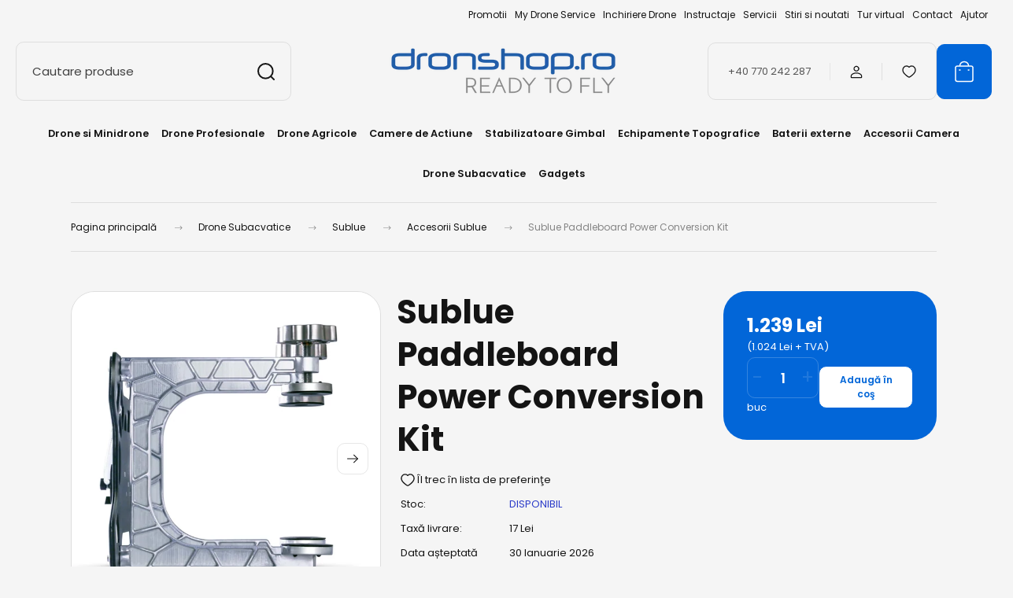

--- FILE ---
content_type: text/html; charset=UTF-8
request_url: https://dronshop.ro/sublue-paddleboard-power-conversion-kit
body_size: 51606
content:
<!DOCTYPE html>
<html lang="ro" dir="ltr">
<head>
    <title>Sublue Paddleboard Power Conversion Kit | Scootere Subacvatice</title>
    <meta charset="utf-8">
    <meta name="keywords" content="Sublue Paddleboard Power Conversion Kit, Accesorii Sublue">
    <meta name="description" content="Transformă-ți paddleboard într-un e-paddleboard modern cu Power Conversion Kit! Este ușor de instalat, și se potrivește cu majoritatea paddleboard-urilor ...

">
    <meta name="robots" content="index, follow">
    <link rel="image_src" href="https://dronshopro.cdn.shoprenter.hu/custom/dronshopro/image/data/product/1000x1000/Sublue/SubluePaddleboardPowerConversionKitMain1.jpg.webp?lastmod=1718975433.1676027451">
    <meta property="og:title" content="Sublue Paddleboard Power Conversion Kit" />
    <meta property="og:type" content="product" />
    <meta property="og:url" content="https://dronshop.ro/sublue-paddleboard-power-conversion-kit" />
    <meta property="og:image" content="https://dronshopro.cdn.shoprenter.hu/custom/dronshopro/image/cache/w1184h620q100/product/1000x1000/Sublue/SubluePaddleboardPowerConversionKitMain1.jpg.webp?lastmod=1718975433.1676027451" />
    <meta property="og:description" content="Transformă-ți paddleboard într-un e-paddleboard modern cu Power Conversion Kit! Este ușor de instalat, și se potrivește cu majoritatea paddleboard-urilor de pe piață." />
    <link href="https://dronshopro.cdn.shoprenter.hu/custom/dronshopro/image/data/ds-logo.png?lastmod=1634642848.1676027451" rel="icon" />
    <link href="https://dronshopro.cdn.shoprenter.hu/custom/dronshopro/image/data/ds-logo.png?lastmod=1634642848.1676027451" rel="apple-touch-icon" />
    <base href="https://dronshop.ro:443" />

    <meta name="viewport" content="width=device-width, initial-scale=1">
            <style>
            :root {

--global-color: #0266d8;
--bs-body-bg: #f5f5f5;
--highlight-color: #f7ed7b;
--price-special-color: #e92a40;

--corner_10: 10px;
--corner_30: calc(var(--corner_10) * 3);
--corner_50: calc(var(--corner_10) * 5);


    
                        --text-on-primary: rgb(255,255,255);
            --rgb-text-on-primary: 255,255,255;
                            --tick-on-primary: url("data:image/svg+xml,%3csvg xmlns='http://www.w3.org/2000/svg' viewBox='0 0 20 20'%3e%3cpath fill='none' stroke='%23FFFFFF' stroke-linecap='round' stroke-linejoin='round' stroke-width='3' d='m6 10 3 3 6-6'/%3e%3c/svg%3e");
                                        --select-arrow-on-primary: url("data:image/svg+xml,%3Csvg xmlns='http://www.w3.org/2000/svg' viewBox='0 0 16 16'%3E%3Cpath fill='none' opacity='0.5' stroke='%23FFFFFF' stroke-linecap='round' stroke-linejoin='round' stroke-width='2' d='m2 5 6 6 6-6'/%3E%3C/svg%3E");
                                        --radio-on-primary: url("data:image/svg+xml,%3Csvg xmlns='http://www.w3.org/2000/svg' viewBox='-4 -4 8 8'%3E%3Ccircle r='2' fill='%23FFFFFF'/%3E%3C/svg%3E");
                        
                        --text-on-body-bg: rgb(20,20,20);
            --rgb-text-on-body-bg: 20,20,20;
                            --tick-on-body-bg: url("data:image/svg+xml,%3csvg xmlns='http://www.w3.org/2000/svg' viewBox='0 0 20 20'%3e%3cpath fill='none' stroke='%23141414' stroke-linecap='round' stroke-linejoin='round' stroke-width='3' d='m6 10 3 3 6-6'/%3e%3c/svg%3e");
                                        --select-arrow-on-body-bg: url("data:image/svg+xml,%3Csvg xmlns='http://www.w3.org/2000/svg' viewBox='0 0 16 16'%3E%3Cpath fill='none' opacity='0.5' stroke='%23141414' stroke-linecap='round' stroke-linejoin='round' stroke-width='2' d='m2 5 6 6 6-6'/%3E%3C/svg%3E");
                                        --radio-on-body-bg: url("data:image/svg+xml,%3Csvg xmlns='http://www.w3.org/2000/svg' viewBox='-4 -4 8 8'%3E%3Ccircle r='2' fill='%23141414'/%3E%3C/svg%3E");
                        
                        --text-on-highlight: rgb(20,20,20);
            --rgb-text-on-highlight: 20,20,20;
                            --tick-on-highlight: url("data:image/svg+xml,%3csvg xmlns='http://www.w3.org/2000/svg' viewBox='0 0 20 20'%3e%3cpath fill='none' stroke='%23141414' stroke-linecap='round' stroke-linejoin='round' stroke-width='3' d='m6 10 3 3 6-6'/%3e%3c/svg%3e");
                                                
                        --text-on-price_special: rgb(20,20,20);
            --rgb-text-on-price_special: 20,20,20;
                                                
}        </style>
        <link rel="preconnect" href="https://fonts.gstatic.com" />
<link rel="preload" as="style" href="https://fonts.googleapis.com/css2?family=Playfair+Display:ital,wght@0,400..900;1,400..900&family=Poppins:ital,wght@0,400;0,600;0,700;1,400;1,600;1,700&display=swap" />
<link rel="stylesheet" href="https://fonts.googleapis.com/css2?family=Playfair+Display:ital,wght@0,400..900;1,400..900&family=Poppins:ital,wght@0,400;0,600;0,700;1,400;1,600;1,700&display=swap" media="print" onload="this.media='all'" />
<noscript>
    <link rel="stylesheet" href="https://fonts.googleapis.com/css2?family=Playfair+Display:ital,wght@0,400..900;1,400..900&family=Poppins:ital,wght@0,400;0,600;0,700;1,400;1,600;1,700&display=swap" />
</noscript>
 <div id="section-category-menu-bg" class="section-wrapper ">
    
    <style>
	.custom-menu-wrapper:after {
	    content:"";
	    position: absolute;
	    width: 100%;
	    height: 100%;
	    right: 0;
	    top: 0;
		background-repeat: no-repeat;
	}	
	
	.custom-menu-wrapper-layer {
		position: absolute;
		width: 100%;
	    height: 100%;
		right: 0;
	    top: 0;
		background-color: #FFFFFF;
		opacity: 0.5;
		z-index: 999;
	}
	
			#cat_575 .custom-menu-wrapper:after{
			background-image: url('https://dronshopro.cdn.shoprenter.hu/custom/dronshopro/image/data/src_2024/dropdown/backround_cat_echipamente_topografice.jpg.webp?v=null.1676027451')
		}
			#cat_234 .custom-menu-wrapper:after{
			background-image: url('https://dronshopro.cdn.shoprenter.hu/custom/dronshopro/image/data/src_2024/dropdown/backround_cat_stabilizatoare.jpg.webp?v=null.1676027451')
		}
			#cat_233 .custom-menu-wrapper:after{
			background-image: url('https://dronshopro.cdn.shoprenter.hu/custom/dronshopro/image/data/src_2024/dropdown/backround_cat_drone_agricole.jpg.webp?v=null.1676027451')
		}
			#cat_232 .custom-menu-wrapper:after{
			background-image: url('https://dronshopro.cdn.shoprenter.hu/custom/dronshopro/image/data/src_2024/dropdown/backround_cat_drone_profesionale.jpg.webp?v=null.1676027451')
		}
			#cat_613 .custom-menu-wrapper:after{
			background-image: url('https://dronshopro.cdn.shoprenter.hu/custom/dronshopro/image/data/src_2024/dropdown/backround_cat_drone_si_minidrone.jpg.webp?v=null.1676027451')
		}
			#cat_553 .custom-menu-wrapper:after{
			background-image: url('https://dronshopro.cdn.shoprenter.hu/custom/dronshopro/image/data/src_2024/dropdown/backround_cat_gadgets.jpg.webp?v=null.1676027451')
		}
			#cat_240 .custom-menu-wrapper:after{
			background-image: url('https://dronshopro.cdn.shoprenter.hu/custom/dronshopro/image/data/src_2024/dropdown/backround_cat_baterii_externe.jpg.webp?v=null.1676027451')
		}
			#cat_278 .custom-menu-wrapper:after{
			background-image: url('https://dronshopro.cdn.shoprenter.hu/custom/dronshopro/image/data/src_2024/dropdown/backround_cat_drone_subacvative.jpg.webp?v=null.1676027451')
		}
			#cat_217 .custom-menu-wrapper:after{
			background-image: url('https://dronshopro.cdn.shoprenter.hu/custom/dronshopro/image/data/src_2024/dropdown/backround_cat_drone_si_minidrone.jpg.webp?v=null.1676027451')
		}
			#cat_236 .custom-menu-wrapper:after{
			background-image: url('https://dronshopro.cdn.shoprenter.hu/custom/dronshopro/image/data/src_2024/dropdown/akciokamerak.jpg.webp?v=null.1676027451')
		}
			#cat_334 .custom-menu-wrapper:after{
			background-image: url('https://dronshopro.cdn.shoprenter.hu/custom/dronshopro/image/data/src_2024/dropdown/djiprok.jpg.webp?v=null.1676027451')
		}
			#cat_272 .custom-menu-wrapper:after{
			background-image: url('https://dronshopro.cdn.shoprenter.hu/custom/dronshopro/image/data/src_2024/dropdown/instadd.jpg.webp?v=null.1676027451')
		}
	</style>
</div>        <link rel="stylesheet" href="https://dronshopro.cdn.shoprenter.hu/catalog/view/theme/budapest_global/minified/template/assets/base.css?v=1750323653.1769014753.dronshopro">
        <link rel="stylesheet" href="https://dronshopro.cdn.shoprenter.hu/catalog/view/theme/budapest_global/minified/template/assets/component-slick.css?v=1711983033.1769014753.dronshopro">
        <link rel="stylesheet" href="https://dronshopro.cdn.shoprenter.hu/catalog/view/theme/budapest_global/minified/template/assets/product-card.css?v=1750323121.1769014753.dronshopro">
        <style>
            *,
            *::before,
            *::after {
                box-sizing: border-box;
            }

            h1, .h1 {
                font-weight: 900;
                font-size: 1.5625rem;
            }
            @media (min-width: 1200px) {
                h1, .h1 {
                    font-size: 2.625rem;
                }
            }
        </style>
                    <style>.edit-link {position: absolute;top: 0;right: 0;opacity: 0;width: 30px;height: 30px;font-size: 16px;color: #111111 !important;display: flex;justify-content: center;align-items: center;border: 1px solid rgba(0, 0, 0, 0.8);transition: none;background: rgba(255, 255, 255, 0.5);z-index: 1030;pointer-events: all;}.module-editable {position: relative;}.page-head-title:hover > .edit-link, .module-editable:hover > .edit-link, .product-card:hover .edit-link {opacity: 1;}.page-head-title:hover > .edit-link:hover, .module-editable:hover > .edit-link:hover, .product-card:hover .edit-link:hover {background: rgba(255, 255, 255, 1);}</style>
                                    <link rel="stylesheet" href="https://dronshopro.cdn.shoprenter.hu/catalog/view/theme/budapest_global/minified/template/assets/component-secondary-image.css?v=1708619885.1769014753.dronshopro">
                    
                <link href="https://dronshop.ro/sublue-paddleboard-power-conversion-kit" rel="canonical">
    

        <script>
        window.nonProductQuality = 100;
    </script>
    <script src="https://dronshopro.cdn.shoprenter.hu/catalog/view/javascript/vendor/jquery/3.7.1/js/jquery.min.js?v=1706895543"></script>

            
                
        <!-- Header JavaScript codes -->
            <link rel="preload" href="https://dronshopro.cdn.shoprenter.hu/web/compiled/js/base.js?v=1768982351" as="script" />
        <script src="https://dronshopro.cdn.shoprenter.hu/web/compiled/js/base.js?v=1768982351" defer></script>
                    <link rel="preload" href="https://dronshopro.cdn.shoprenter.hu/web/compiled/js/fragment_loader.js?v=1768982351" as="script" />
        <script src="https://dronshopro.cdn.shoprenter.hu/web/compiled/js/fragment_loader.js?v=1768982351" defer></script>
                    <link rel="preload" href="https://dronshopro.cdn.shoprenter.hu/catalog/view/javascript/addtocart/addtocart.js?v=1726839966" as="script" />
        <script src="https://dronshopro.cdn.shoprenter.hu/catalog/view/javascript/addtocart/addtocart.js?v=1726839966" defer></script>
                    <!-- Header jQuery onLoad scripts -->
    <script>var BASEURL='https://dronshop.ro';Currency={"symbol_left":"","symbol_right":" Lei","decimal_place":0,"decimal_point":",","thousand_point":".","currency":"RON","value":1};var ShopRenter=ShopRenter||{};ShopRenter.product={"id":6676,"sku":"13132209","currency":"RON","unitName":"buc","price":1239,"name":"Sublue Paddleboard Power Conversion Kit","brand":"Sublue","currentVariant":[],"parent":{"id":6676,"sku":"13132209","unitName":"buc","price":1239,"name":"Sublue Paddleboard Power Conversion Kit"}};$(document).ready(function(){});window.addEventListener('load',function(){});</script><script src="https://dronshopro.cdn.shoprenter.hu/web/compiled/js/vue/manifest.bundle.js?v=1768982348"></script><script>var ShopRenter=ShopRenter||{};ShopRenter.onCartUpdate=function(callable){document.addEventListener('cartChanged',callable)};ShopRenter.onItemAdd=function(callable){document.addEventListener('AddToCart',callable)};ShopRenter.onItemDelete=function(callable){document.addEventListener('deleteCart',callable)};ShopRenter.onSearchResultViewed=function(callable){document.addEventListener('AuroraSearchResultViewed',callable)};ShopRenter.onSubscribedForNewsletter=function(callable){document.addEventListener('AuroraSubscribedForNewsletter',callable)};ShopRenter.onCheckoutInitiated=function(callable){document.addEventListener('AuroraCheckoutInitiated',callable)};ShopRenter.onCheckoutShippingInfoAdded=function(callable){document.addEventListener('AuroraCheckoutShippingInfoAdded',callable)};ShopRenter.onCheckoutPaymentInfoAdded=function(callable){document.addEventListener('AuroraCheckoutPaymentInfoAdded',callable)};ShopRenter.onCheckoutOrderConfirmed=function(callable){document.addEventListener('AuroraCheckoutOrderConfirmed',callable)};ShopRenter.onCheckoutOrderPaid=function(callable){document.addEventListener('AuroraOrderPaid',callable)};ShopRenter.onCheckoutOrderPaidUnsuccessful=function(callable){document.addEventListener('AuroraOrderPaidUnsuccessful',callable)};ShopRenter.onProductPageViewed=function(callable){document.addEventListener('AuroraProductPageViewed',callable)};ShopRenter.onMarketingConsentChanged=function(callable){document.addEventListener('AuroraMarketingConsentChanged',callable)};ShopRenter.onCustomerRegistered=function(callable){document.addEventListener('AuroraCustomerRegistered',callable)};ShopRenter.onCustomerLoggedIn=function(callable){document.addEventListener('AuroraCustomerLoggedIn',callable)};ShopRenter.onCustomerUpdated=function(callable){document.addEventListener('AuroraCustomerUpdated',callable)};ShopRenter.onCartPageViewed=function(callable){document.addEventListener('AuroraCartPageViewed',callable)};ShopRenter.customer={"userId":0,"userClientIP":"3.137.191.71","userGroupId":8,"customerGroupTaxMode":"gross","customerGroupPriceMode":"gross_net_tax","email":"","phoneNumber":"","name":{"firstName":"","lastName":""}};ShopRenter.theme={"name":"budapest_global","family":"budapest","parent":""};ShopRenter.shop={"name":"dronshopro","locale":"ro","currency":{"code":"RON","rate":1},"domain":"dronshopro.myshoprenter.hu"};ShopRenter.page={"route":"product\/product","queryString":"sublue-paddleboard-power-conversion-kit"};ShopRenter.formSubmit=function(form,callback){callback();};let loadedAsyncScriptCount=0;function asyncScriptLoaded(position){loadedAsyncScriptCount++;if(position==='body'){if(document.querySelectorAll('.async-script-tag').length===loadedAsyncScriptCount){if(/complete|interactive|loaded/.test(document.readyState)){document.dispatchEvent(new CustomEvent('asyncScriptsLoaded',{}));}else{document.addEventListener('DOMContentLoaded',()=>{document.dispatchEvent(new CustomEvent('asyncScriptsLoaded',{}));});}}}}</script><script type="text/javascript"async class="async-script-tag"onload="asyncScriptLoaded('header')"src="https://static2.rapidsearch.dev/resultpage.js?shop=dronshopro.shoprenter.hu"></script><script type="text/javascript"async class="async-script-tag"onload="asyncScriptLoaded('header')"src="https://widget.molin.ai/shop-ai.js?w=469684ce"></script><script type="text/javascript"src="https://dronshopro.cdn.shoprenter.hu/web/compiled/js/vue/customerEventDispatcher.bundle.js?v=1768982348"></script>                
            
            
            <!-- Meta Pixel Code -->
<script>
!function(f,b,e,v,n,t,s)
{if(f.fbq)return;n=f.fbq=function(){n.callMethod?
n.callMethod.apply(n,arguments):n.queue.push(arguments)};
if(!f._fbq)f._fbq=n;n.push=n;n.loaded=!0;n.version='2.0';
n.queue=[];t=b.createElement(e);t.async=!0;
t.src=v;s=b.getElementsByTagName(e)[0];
s.parentNode.insertBefore(t,s)}(window, document,'script',
'https://connect.facebook.net/en_US/fbevents.js');
fbq('consent', 'revoke');
fbq('init', '438653323820735');
fbq('track', 'PageView');
document.addEventListener('AuroraProductPageViewed', function(auroraEvent) {
                    fbq('track', 'ViewContent', {
                        content_type: 'product',
                        content_ids: [auroraEvent.detail.product.id.toString()],
                        value: parseFloat(auroraEvent.detail.product.grossUnitPrice),
                        currency: auroraEvent.detail.product.currency
                    }, {
                        eventID: auroraEvent.detail.event.id
                    });
                });
document.addEventListener('AuroraAddedToCart', function(auroraEvent) {
    var fbpId = [];
    var fbpValue = 0;
    var fbpCurrency = '';

    auroraEvent.detail.products.forEach(function(item) {
        fbpValue += parseFloat(item.grossUnitPrice) * item.quantity;
        fbpId.push(item.id);
        fbpCurrency = item.currency;
    });


    fbq('track', 'AddToCart', {
        content_ids: fbpId,
        content_type: 'product',
        value: fbpValue,
        currency: fbpCurrency
    }, {
        eventID: auroraEvent.detail.event.id
    });
})
window.addEventListener('AuroraMarketingCookie.Changed', function(event) {
            let consentStatus = event.detail.isAccepted ? 'grant' : 'revoke';
            if (typeof fbq === 'function') {
                fbq('consent', consentStatus);
            }
        });
</script>
<noscript><img height="1" width="1" style="display:none"
src="https://www.facebook.com/tr?id=438653323820735&ev=PageView&noscript=1"
/></noscript>
<!-- End Meta Pixel Code -->
            <!-- Google Tag Manager -->
<script>(function(w,d,s,l,i){w[l]=w[l]||[];w[l].push({'gtm.start':
new Date().getTime(),event:'gtm.js'});var f=d.getElementsByTagName(s)[0],
j=d.createElement(s),dl=l!='dataLayer'?'&l='+l:'';j.async=true;j.src=
'https://www.googletagmanager.com/gtm.js?id='+i+dl;f.parentNode.insertBefore(j,f);
})(window,document,'script','dataLayer','GTM-NVWJ9HL');</script>
<!-- End Google Tag Manager -->
            
            
                <!--Global site tag(gtag.js)--><script async src="https://www.googletagmanager.com/gtag/js?id=AW-949479717"></script><script>window.dataLayer=window.dataLayer||[];function gtag(){dataLayer.push(arguments);}
gtag('js',new Date());gtag('config','AW-949479717',{"allow_enhanced_conversions":true});gtag('config','G-Y3QSL293H9');</script>                                <script type="text/javascript" src="https://dronshopro.cdn.shoprenter.hu/web/compiled/js/vue/GA4EventSender.bundle.js?v=1768982348"></script>

    
    
</head>
<body id="body" class="page-body product-page-body budapest_global-body" role="document">
<script>ShopRenter.theme.breakpoints={'xs':0,'sm':576,'md':768,'lg':992,'xl':1200,'xxl':1400}</script><!--Google Tag Manager(noscript)--><!--Google<!--End Google Tag Manager(noscript)--><div id="fb-root"></div><script>(function(d,s,id){var js,fjs=d.getElementsByTagName(s)[0];if(d.getElementById(id))return;js=d.createElement(s);js.id=id;js.src="//connect.facebook.net/ro_RO/sdk/xfbml.customerchat.js#xfbml=1&version=v2.12&autoLogAppEvents=1";fjs.parentNode.insertBefore(js,fjs);}(document,"script","facebook-jssdk"));</script>
                    
        
                    <div class="layout-wrapper">
                                                            <div id="section-header" class="section-wrapper ">
    
        
    <link rel="stylesheet" href="https://dronshopro.cdn.shoprenter.hu/catalog/view/theme/budapest_global/minified/template/assets/header.css?v=1726589168.1769014753.dronshopro" media="print" onload="this.media='all'">
    <div class="header">
        
        <div class="header-top d-none d-lg-flex">
            <div class="container-wide header-top-row">
                    <!-- cached -->
<ul class="list-unstyled headermenu-list">
                <li class="headermenu-list__item nav-item">
            <a
                href="https://dronshop.ro/index.php?route=product/list&amp;special=1"
                target="_blank"
                class="nav-link"
                title="Promotii"
            >
                Promotii
            </a>
                    </li>
            <li class="headermenu-list__item nav-item">
            <a
                href="https://dronshop.ro/my-drone-service"
                target="_self"
                class="nav-link"
                title="My Drone Service"
            >
                My Drone Service
            </a>
                    </li>
            <li class="headermenu-list__item nav-item">
            <a
                href="https://dronshop.ro/inchiriere-drone"
                target="_self"
                class="nav-link"
                title="Inchiriere Drone"
            >
                Inchiriere Drone
            </a>
                    </li>
            <li class="headermenu-list__item nav-item">
            <a
                href="https://dronshop.ro/instructaje"
                target="_self"
                class="nav-link"
                title="Instructaje"
            >
                Instructaje
            </a>
                    </li>
            <li class="headermenu-list__item nav-item">
            <a
                href="https://dronshop.ro/servicii"
                target="_self"
                class="nav-link"
                title="Servicii"
            >
                Servicii
            </a>
                    </li>
            <li class="headermenu-list__item nav-item">
            <a
                href="https://dronshop.ro/stiri"
                target="_self"
                class="nav-link"
                title="Stiri si noutati "
            >
                Stiri si noutati 
            </a>
                    </li>
            <li class="headermenu-list__item nav-item">
            <a
                href="https://my.matterport.com/show/?m=oMJPqQWsv8j&amp;fbclid=IwAR29O8dZ0-UzgprzkLGgsHG_7pK0haWeR4GzMf1PULdnRy9bwuGtIZW5S2w"
                target="_blank"
                class="nav-link"
                title="Tur virtual"
            >
                Tur virtual
            </a>
                    </li>
            <li class="headermenu-list__item nav-item">
            <a
                href="https://dronshop.ro/contact"
                target="_self"
                class="nav-link"
                title="Contact"
            >
                Contact
            </a>
                    </li>
            <li class="headermenu-list__item nav-item dropdown">
            <a
                href="https://dronshop.ro/ajutor"
                target="_self"
                class="nav-link dropdown-toggle"
                title="Ajutor"
            >
                Ajutor
            </a>
                                            <ul class="dropdown-hover-menu">
                    <svg class="headermenu-dropdown-shape" width="46" height="19" viewBox="0 0 46 19" fill="none" xmlns="http://www.w3.org/2000/svg">
                        <path fill-rule="evenodd" clip-rule="evenodd" d="M10 0C4.47715 0 0 4.47715 0 10V19C0 13.4772 4.47715 9 10 9H45.9506C45.4489 3.94668 41.1853 0 36 0H10Z" fill="currentColor"/>
                    </svg>
                                            <li class="headermenu-list__item dropdown-item">
                            <a href="https://dronshop.ro/retur-si-reclamatii" title="Service, retur si reclamatii" target="_self">
                                Service, retur si reclamatii
                            </a>
                        </li>
                                            <li class="headermenu-list__item dropdown-item">
                            <a href="https://dronshop.ro/intrebari-frecvente" title="Intrebari Frecvente" target="_self">
                                Intrebari Frecvente
                            </a>
                        </li>
                                            <li class="headermenu-list__item dropdown-item">
                            <a href="https://dronshop.ro/garantie" title="Garantie" target="_self">
                                Garantie
                            </a>
                        </li>
                                            <li class="headermenu-list__item dropdown-item">
                            <a href="https://dronshop.ro/plata-livrarea" title="Plata si livrarea" target="_self">
                                Plata si livrarea
                            </a>
                        </li>
                                    </ul>
                    </li>
    </ul>

    <!-- /cached -->
                    
                    
            </div>
        </div>
        <div class="header-middle">
            <div class="container-wide header-middle-container">
                <div class="header-middle-row">
                                            <div id="js-mobile-navbar" class="d-flex d-lg-none">
                            <button id="js-hamburger-icon" class="d-flex-center btn btn-primary" aria-label="mobile menu">
                                <span class="hamburger-icon position-relative">
                                    <span class="hamburger-icon-line position-absolute line-1"></span>
                                    <span class="hamburger-icon-line position-absolute line-2"></span>
                                    <span class="hamburger-icon-line position-absolute line-3"></span>
                                </span>
                            </button>
                        </div>
                                            <div class="header-navbar-search">
                                                            <div class="dropdown search-module d-flex header-navbar-top-right-item">
                                    <div class="input-group">
                                        <input class="search-module__input form-control form-control-lg disableAutocomplete" type="text" placeholder="Cautare produse" value=""
                                               id="filter_keyword"
                                               onclick="this.value=(this.value==this.defaultValue)?'':this.value;"/>
                                        <span class="search-button-append d-flex position-absolute h-100">
                                            <button class="btn" type="button" onclick="moduleSearch();" aria-label="Căutare">
                                                <svg xmlns="http://www.w3.org/2000/svg" width="22" height="22" viewBox="0 0 22 22" fill="none">
    <path d="M21 21L16.9375 16.9375M10.3338 19.6675C5.17875 19.6675 1 15.4888 1 10.3338C1 5.17875 5.17875 1 10.3338 1C15.4888 1 19.6675 5.17875 19.6675 10.3338C19.6675 15.4888 15.4888 19.6675 10.3338 19.6675Z" stroke="currentColor" stroke-width="2" stroke-linecap="round" stroke-linejoin="round"/>
</svg>
                                            </button>
                                        </span>
                                    </div>
                                    <input type="hidden" id="filter_description" value="0"/>
                                    <input type="hidden" id="search_shopname" value="dronshopro"/>
                                    <div id="results" class="dropdown-menu search-results"></div>
                                </div>
                                                    </div>


                        <a href="/" class="header-logo" title="Pagina principală">
                                                            <img
    src='https://dronshopro.cdn.shoprenter.hu/custom/dronshopro/image/cache/w341h75q100/src_2024/Dronshopro.png.webp?lastmod=0.1676027451'

    
            width="341"
    
            height="75"
    
            class="header-logo-img"
    
    
    alt="Dronshop.ro"

    
    
    />

                                                    </a>


                    <div class="header-middle-right">
                        <div class="header-middle-right-wrapper d-flex align-items-center">
                                                    <a class="header-middle__phone d-none d-lg-block position-relative" href="tel:+40 770 242 287">+40 770 242 287</a>
                                                                                                            <div id="header-middle-login" class="header-middle-right-box d-none d-lg-flex position-relative">
                                    <ul class="list-unstyled login-list">
                                                                                    <li class="nav-item">
                                                <a class="nav-link header-middle-right-box-link" href="index.php?route=account/login" title="Logare / Înregistrare">
                                                    <span class="header-user-icon">
                                                        <svg xmlns="http://www.w3.org/2000/svg" width="19" height="20" viewBox="0 0 19 20" fill="none">
    <path fill-rule="evenodd" clip-rule="evenodd" d="M11.9749 2.52513C13.3417 3.89197 13.3417 6.10804 11.9749 7.47488C10.6081 8.84172 8.39199 8.84172 7.02515 7.47488C5.65831 6.10804 5.65831 3.89197 7.02515 2.52513C8.39199 1.15829 10.6081 1.15829 11.9749 2.52513Z" stroke="currentColor" stroke-width="1.5" stroke-linecap="round" stroke-linejoin="round"/>
    <path fill-rule="evenodd" clip-rule="evenodd" d="M1.5 16.5V17.5C1.5 18.052 1.948 18.5 2.5 18.5H16.5C17.052 18.5 17.5 18.052 17.5 17.5V16.5C17.5 13.474 13.548 11.508 9.5 11.508C5.452 11.508 1.5 13.474 1.5 16.5Z" stroke="currentColor" stroke-width="1.5" stroke-linecap="round" stroke-linejoin="round"/>
</svg>
                                                    </span>
                                                </a>
                                            </li>
                                                                            </ul>
                                </div>
                                                    
                                                        <div id="header-middle-wishlist" class="header-middle-right-box d-none d-lg-flex position-relative">
                                <hx:include src="/_fragment?_path=_format%3Dhtml%26_locale%3Den%26_controller%3Dmodule%252Fwishlist&amp;_hash=UyLiidzF1hcIqBAeCqLwk9b9sWVo6Bqmq1bTKhacXLg%3D"></hx:include>
                            </div>
                                                </div>
                        <div id="js-cart" class="header-middle-right-box position-relative">
                            <hx:include src="/_fragment?_path=_format%3Dhtml%26_locale%3Den%26_controller%3Dmodule%252Fcart&amp;_hash=P6KNM55qxo9n6FE3OIzuuuwB%2Bve0Cah9ZB%2Ff57s3z08%3D"></hx:include>
                        </div>
                    </div>
                </div>
            </div>
        </div>
        <div class="header-bottom d-none d-lg-block">
            <div class="container-wide">
                    <div id="module_category_wrapper" class="module-category-wrapper">
        <div
            id="category"
            class="module content-module header-position category-module">
                        <div class="module-body">
                            <div id="category-nav">
            


<ul class="list-unstyled category category-menu sf-menu sf-horizontal cached">
    <li id="cat_217" class="nav-item item category-list module-list parent even">
    <a href="https://dronshop.ro/drone-si-minidrone" class="nav-link">
                Drone si Minidrone
    </a>
    		<div class="custom-menu-wrapper">
		
			
			
			<ul class="list-unstyled flex-column children menu-level-1"><li id="cat_653" class="nav-item item category-list module-list even">
    <a href="https://dronshop.ro/drone-si-minidrone/dji-mini-5-pro" class="nav-link">
                DJI Mini 5 PRO
    </a>
    </li><li id="cat_662" class="nav-item item category-list module-list odd">
    <a href="https://dronshop.ro/drone-si-minidrone/neo-2" class="nav-link">
                NEO 2
    </a>
    </li><li id="cat_480" class="nav-item item category-list module-list even">
    <a href="https://dronshop.ro/drone-si-minidrone/dji-mini-4-pro" class="nav-link">
                DJI Mini 4 PRO
    </a>
    </li><li id="cat_600" class="nav-item item category-list module-list odd">
    <a href="https://dronshop.ro/drone-si-minidrone/neo" class="nav-link">
                NEO
    </a>
    </li><li id="cat_607" class="nav-item item category-list module-list even">
    <a href="https://dronshop.ro/drone-si-minidrone/dji-air-3s" class="nav-link">
                DJI Air 3S
    </a>
    </li><li id="cat_626" class="nav-item item category-list module-list odd">
    <a href="https://dronshop.ro/drone-si-minidrone/dji-flip" class="nav-link">
                DJI FLIP
    </a>
    </li><li id="cat_638" class="nav-item item category-list module-list even">
    <a href="https://dronshop.ro/drone-si-minidrone/dji-mavic-4-pro" class="nav-link">
                DJI Mavic 4 Pro
    </a>
    </li><li id="cat_528" class="nav-item item category-list module-list odd">
    <a href="https://dronshop.ro/drone-si-minidrone/dji-avata-2" class="nav-link">
                DJI Avata 2
    </a>
    </li><li id="cat_516" class="nav-item item category-list module-list even">
    <a href="https://dronshop.ro/drone-si-minidrone/dji-mavic-3-pro" class="nav-link">
                DJI Mavic 3 Pro
    </a>
    </li><li id="cat_665" class="nav-item item category-list module-list odd">
    <a href="https://dronshop.ro/drone-si-minidrone/insta360-antigravity-a1" class="nav-link">
                Insta360 Antigravity A1
    </a>
    </li><li id="cat_601" class="nav-item item category-list module-list even">
    <a href="https://dronshop.ro/drone-si-minidrone/mini-4k" class="nav-link">
                Mini 4K
    </a>
    </li><li id="cat_459" class="nav-item item category-list module-list odd">
    <a href="https://dronshop.ro/drone-si-minidrone/dji-air-3" class="nav-link">
                DJI Air 3
    </a>
    </li><li id="cat_389" class="nav-item item category-list module-list even">
    <a href="https://dronshop.ro/drone-si-minidrone/dji-mini3-pro" class="nav-link">
                Mini 3 Pro - Mini 3
    </a>
    </li><li id="cat_328" class="nav-item item category-list module-list odd">
    <a href="https://dronshop.ro/drone-si-minidrone/dji-mavic-3" class="nav-link">
                DJI Mavic 3 Series
    </a>
    </li><li id="cat_448" class="nav-item item category-list module-list even">
    <a href="https://dronshop.ro/drone-si-minidrone/mini-2-se" class="nav-link">
                DJI Mini 2 SE
    </a>
    </li><li id="cat_228" class="nav-item item category-list module-list odd">
    <a href="https://dronshop.ro/drone-si-minidrone/autel-evo" class="nav-link">
                Autel Evo
    </a>
    </li><li id="cat_219" class="nav-item item category-list module-list even">
    <a href="https://dronshop.ro/drone-si-minidrone/dji-air-2-s" class="nav-link">
                DJI Air 2S
    </a>
    </li><li id="cat_222" class="nav-item item category-list module-list odd">
    <a href="https://dronshop.ro/drone-si-minidrone/dji-mavic-air-2" class="nav-link">
                DJI Mavic Air 2
    </a>
    </li><li id="cat_220" class="nav-item item category-list module-list even">
    <a href="https://dronshop.ro/drone-si-minidrone/dji-mini-2" class="nav-link">
                DJI Mini 2
    </a>
    </li><li id="cat_221" class="nav-item item category-list module-list odd">
    <a href="https://dronshop.ro/drone-si-minidrone/dji-mavic-mini" class="nav-link">
                DJI Mavic Mini
    </a>
    </li></ul>
		
			<div class="custom-menu-wrapper-layer"><div>
	</div>
	    </li><li id="cat_232" class="nav-item item category-list module-list parent odd">
    <a href="https://dronshop.ro/drone-profesionale" class="nav-link">
                Drone Profesionale
    </a>
    		<div class="custom-menu-wrapper">
		
			
			
			<ul class="list-unstyled flex-column children menu-level-1"><li id="cat_620" class="nav-item item category-list module-list even">
    <a href="https://dronshop.ro/drone-profesionale/dji-matrice-4-series" class="nav-link">
                DJI Matrice 4 Series
    </a>
    </li><li id="cat_403" class="nav-item item category-list module-list odd">
    <a href="https://dronshop.ro/drone-profesionale/dji-mavic-3-enterprise" class="nav-link">
                DJI Mavic 3 Enterprise
    </a>
    </li><li id="cat_631" class="nav-item item category-list module-list even">
    <a href="https://dronshop.ro/drone-profesionale/dji-dock-3" class="nav-link">
                DJI Dock 3
    </a>
    </li><li id="cat_639" class="nav-item item category-list module-list odd">
    <a href="https://dronshop.ro/drone-profesionale/dji-matrice-400" class="nav-link">
                DJI Matrice 400
    </a>
    </li><li id="cat_522" class="nav-item item category-list module-list even">
    <a href="https://dronshop.ro/drone-profesionale/dji-dock-2" class="nav-link">
                DJI Dock 2
    </a>
    </li><li id="cat_385" class="nav-item item category-list module-list odd">
    <a href="https://dronshop.ro/drone-profesionale/dji-matrice-30-series" class="nav-link">
                DJI M30 Series
    </a>
    </li><li id="cat_451" class="nav-item item category-list module-list even">
    <a href="https://dronshop.ro/drone-profesionale/dji-matrice-350-rtk" class="nav-link">
                DJI Matrice 350 RTK
    </a>
    </li><li id="cat_509" class="nav-item item category-list module-list odd">
    <a href="https://dronshop.ro/drone-profesionale/dji-flycart" class="nav-link">
                DJI FlyCart
    </a>
    </li><li id="cat_259" class="nav-item item category-list module-list even">
    <a href="https://dronshop.ro/drone-profesionale/dji-matrice-300-rtk" class="nav-link">
                DJI Matrice 300 RTK
    </a>
    </li><li id="cat_634" class="nav-item item category-list module-list odd">
    <a href="https://dronshop.ro/drone-profesionale/instructaje-pentru-drone" class="nav-link">
                Instructaje pentru Drone
    </a>
    </li><li id="cat_287" class="nav-item item category-list module-list even">
    <a href="https://dronshop.ro/drone-profesionale/drona-trinity" class="nav-link">
                Drona Trinity
    </a>
    </li><li id="cat_245" class="nav-item item category-list module-list odd">
    <a href="https://dronshop.ro/drone-profesionale/camere-profesionale" class="nav-link">
                Camere Profesionale
    </a>
    </li><li id="cat_595" class="nav-item item category-list module-list even">
    <a href="https://dronshop.ro/drone-profesionale/software-drone" class="nav-link">
                Software Drone
    </a>
    </li></ul>
		
			<div class="custom-menu-wrapper-layer"><div>
	</div>
	    </li><li id="cat_233" class="nav-item item category-list module-list parent even">
    <a href="https://dronshop.ro/drone-agricole" class="nav-link">
                Drone Agricole
    </a>
    		<div class="custom-menu-wrapper">
		
			
			
			<ul class="list-unstyled flex-column children menu-level-1"><li id="cat_664" class="nav-item item category-list module-list even">
    <a href="https://dronshop.ro/drone-agricole/agras-t100" class="nav-link">
                Agras T100
    </a>
    </li><li id="cat_666" class="nav-item item category-list module-list odd">
    <a href="https://dronshop.ro/drone-agricole/agras-t25p" class="nav-link">
                Agras T25P
    </a>
    </li><li id="cat_542" class="nav-item item category-list module-list even">
    <a href="https://dronshop.ro/drone-agricole/agras-t50" class="nav-link">
                Agras T50
    </a>
    </li><li id="cat_544" class="nav-item item category-list module-list odd">
    <a href="https://dronshop.ro/drone-agricole/agras-t25" class="nav-link">
                Agras T25
    </a>
    </li><li id="cat_470" class="nav-item item category-list module-list even">
    <a href="https://dronshop.ro/drone-agricole/agras-t10" class="nav-link">
                Agras T10
    </a>
    </li><li id="cat_472" class="nav-item item category-list module-list odd">
    <a href="https://dronshop.ro/drone-agricole/mavic-3-multispectral" class="nav-link">
                Mavic 3 Multispectral
    </a>
    </li><li id="cat_443" class="nav-item item category-list module-list even">
    <a href="https://dronshop.ro/drone-agricole/generator-heron" class="nav-link">
                Heron
    </a>
    </li><li id="cat_478" class="nav-item item category-list module-list odd">
    <a href="https://dronshop.ro/drone-agricole/trinity" class="nav-link">
                Trinity
    </a>
    </li></ul>
		
			<div class="custom-menu-wrapper-layer"><div>
	</div>
	    </li><li id="cat_237" class="nav-item item category-list module-list parent odd">
    <a href="https://dronshop.ro/drone-fpv" class="nav-link">
                Drone FPV  | Accesorii - Piese
    </a>
    		<div class="custom-menu-wrapper">
		
			
			
			<ul class="list-unstyled flex-column children menu-level-1"><li id="cat_394" class="nav-item item category-list module-list even">
    <a href="https://dronshop.ro/drone-fpv/dji-avata" class="nav-link">
                DJI Avata
    </a>
    </li><li id="cat_218" class="nav-item item category-list module-list odd">
    <a href="https://dronshop.ro/drone-fpv/dji-fpv" class="nav-link">
                DJI FPV
    </a>
    </li><li id="cat_270" class="nav-item item category-list module-list even">
    <a href="https://dronshop.ro/drone-fpv/tattu-uav-baterie" class="nav-link">
                Tattu UAV Baterie
    </a>
    </li><li id="cat_417" class="nav-item item category-list module-list parent odd">
    <a href="https://dronshop.ro/drone-fpv/radiomaster-rc" class="nav-link">
                Radiomaster RC
    </a>
    			<ul class="list-unstyled flex-column children menu-level-2"><li id="cat_484" class="nav-item item category-list module-list even">
    <a href="https://dronshop.ro/drone-fpv/radiomaster-rc/accesorii-r" class="nav-link">
                Accesorii
    </a>
    </li><li id="cat_488" class="nav-item item category-list module-list odd">
    <a href="https://dronshop.ro/drone-fpv/radiomaster-rc/piese-r" class="nav-link">
                Piese
    </a>
    </li><li id="cat_482" class="nav-item item category-list module-list even">
    <a href="https://dronshop.ro/drone-fpv/radiomaster-rc/rc" class="nav-link">
                RC
    </a>
    </li><li id="cat_485" class="nav-item item category-list module-list odd">
    <a href="https://dronshop.ro/drone-fpv/radiomaster-rc/rx-tx" class="nav-link">
                RX - TX
    </a>
    </li></ul>
		
	    </li><li id="cat_622" class="nav-item item category-list module-list even">
    <a href="https://dronshop.ro/drone-fpv/dji-o4" class="nav-link">
                DJI O4
    </a>
    </li><li id="cat_415" class="nav-item item category-list module-list odd">
    <a href="https://dronshop.ro/drone-fpv/walksnail-avatar" class="nav-link">
                Walksnail Avatar
    </a>
    </li><li id="cat_505" class="nav-item item category-list module-list even">
    <a href="https://dronshop.ro/drone-fpv/dji-o3" class="nav-link">
                DJI O3
    </a>
    </li><li id="cat_416" class="nav-item item category-list module-list odd">
    <a href="https://dronshop.ro/drone-fpv/orqa-fpv" class="nav-link">
                Orqa - ImmersionRC
    </a>
    </li><li id="cat_250" class="nav-item item category-list module-list even">
    <a href="https://dronshop.ro/drone-fpv/betafpv" class="nav-link">
                BetaFPV
    </a>
    </li><li id="cat_269" class="nav-item item category-list module-list odd">
    <a href="https://dronshop.ro/drone-fpv/t-motor" class="nav-link">
                T-Motor
    </a>
    </li><li id="cat_296" class="nav-item item category-list module-list even">
    <a href="https://dronshop.ro/drone-fpv/elice" class="nav-link">
                Elice
    </a>
    </li><li id="cat_508" class="nav-item item category-list module-list odd">
    <a href="https://dronshop.ro/drone-fpv/hdzero" class="nav-link">
                HDZero
    </a>
    </li><li id="cat_297" class="nav-item item category-list module-list even">
    <a href="https://dronshop.ro/drone-fpv/caddx-fpv-system" class="nav-link">
                CaddX FPV
    </a>
    </li><li id="cat_520" class="nav-item item category-list module-list odd">
    <a href="https://dronshop.ro/drone-fpv/rucsacuri-geante-fpv" class="nav-link">
                Rucsacuri - Geante FPV
    </a>
    </li></ul>
		
			<div class="custom-menu-wrapper-layer"><div>
	</div>
	    </li><li id="cat_236" class="nav-item item category-list module-list parent even">
    <a href="https://dronshop.ro/camere-de-actiune" class="nav-link">
                Camere de Actiune
    </a>
    		<div class="custom-menu-wrapper">
		
			
			
			<ul class="list-unstyled flex-column children menu-level-1"><li id="cat_649" class="nav-item item category-list module-list even">
    <a href="https://dronshop.ro/camere-de-actiune/dji-osmo-360" class="nav-link">
                DJI Osmo 360
    </a>
    </li><li id="cat_274" class="nav-item item category-list module-list parent odd">
    <a href="https://dronshop.ro/camere-de-actiune/insta360" class="nav-link">
                Insta360
    </a>
    			<ul class="list-unstyled flex-column children menu-level-2"><li id="cat_635" class="nav-item item category-list module-list even">
    <a href="https://dronshop.ro/camere-de-actiune/insta360/x5" class="nav-link">
                X5
    </a>
    </li><li id="cat_651" class="nav-item item category-list module-list odd">
    <a href="https://dronshop.ro/camere-de-actiune/insta360/go-ultra" class="nav-link">
                GO Ultra
    </a>
    </li><li id="cat_532" class="nav-item item category-list module-list even">
    <a href="https://dronshop.ro/camere-de-actiune/insta360/x4" class="nav-link">
                X4
    </a>
    </li><li id="cat_426" class="nav-item item category-list module-list odd">
    <a href="https://dronshop.ro/camere-de-actiune/insta360/x3" class="nav-link">
                X3
    </a>
    </li><li id="cat_506" class="nav-item item category-list module-list even">
    <a href="https://dronshop.ro/camere-de-actiune/insta360/insta360-ace-pro-ace" class="nav-link">
                Ace Pro 2 - Ace Pro
    </a>
    </li><li id="cat_453" class="nav-item item category-list module-list odd">
    <a href="https://dronshop.ro/camere-de-actiune/insta360/insta360-go-3-go-3s" class="nav-link">
                GO 3 - GO 3S
    </a>
    </li><li id="cat_605" class="nav-item item category-list module-list even">
    <a href="https://dronshop.ro/camere-de-actiune/insta360/link-2-link-2c" class="nav-link">
                Link 2 - Link 2C
    </a>
    </li><li id="cat_429" class="nav-item item category-list module-list odd">
    <a href="https://dronshop.ro/camere-de-actiune/insta360/one-rs-r" class="nav-link">
                ONE R - RS
    </a>
    </li><li id="cat_427" class="nav-item item category-list module-list even">
    <a href="https://dronshop.ro/camere-de-actiune/insta360/go2" class="nav-link">
                GO 2
    </a>
    </li><li id="cat_432" class="nav-item item category-list module-list odd">
    <a href="https://dronshop.ro/camere-de-actiune/insta360/one-x2" class="nav-link">
                ONE X2
    </a>
    </li></ul>
		
	    </li><li id="cat_663" class="nav-item item category-list module-list even">
    <a href="https://dronshop.ro/camere-de-actiune/osmo-action-6" class="nav-link">
                Osmo Action 6
    </a>
    </li><li id="cat_656" class="nav-item item category-list module-list odd">
    <a href="https://dronshop.ro/camere-de-actiune/dji-osmo-nano" class="nav-link">
                DJI Osmo Nano
    </a>
    </li><li id="cat_491" class="nav-item item category-list module-list even">
    <a href="https://dronshop.ro/camere-de-actiune/dji-pocket-3" class="nav-link">
                DJI Pocket 3
    </a>
    </li><li id="cat_603" class="nav-item item category-list module-list odd">
    <a href="https://dronshop.ro/camere-de-actiune/osmo-action-5-pro" class="nav-link">
                Osmo Action 5 Pro
    </a>
    </li><li id="cat_462" class="nav-item item category-list module-list even">
    <a href="https://dronshop.ro/camere-de-actiune/osmo-action-4" class="nav-link">
                Osmo Action 4
    </a>
    </li><li id="cat_401" class="nav-item item category-list module-list odd">
    <a href="https://dronshop.ro/camere-de-actiune/osmo-action-3" class="nav-link">
                Osmo Action 3
    </a>
    </li><li id="cat_305" class="nav-item item category-list module-list even">
    <a href="https://dronshop.ro/camere-de-actiune/gopro-hero" class="nav-link">
                GoPro
    </a>
    </li><li id="cat_251" class="nav-item item category-list module-list odd">
    <a href="https://dronshop.ro/camere-de-actiune/dji-pocket-2" class="nav-link">
                DJI Pocket 2
    </a>
    </li><li id="cat_564" class="nav-item item category-list module-list even">
    <a href="https://dronshop.ro/camere-de-actiune/camere-dvr" class="nav-link">
                Camere DVR
    </a>
    </li><li id="cat_317" class="nav-item item category-list module-list odd">
    <a href="https://dronshop.ro/camere-de-actiune/dji-action-2" class="nav-link">
                DJI Action 2
    </a>
    </li><li id="cat_253" class="nav-item item category-list module-list even">
    <a href="https://dronshop.ro/camere-de-actiune/dji-osmo-action" class="nav-link">
                DJI Osmo Action
    </a>
    </li><li id="cat_255" class="nav-item item category-list module-list odd">
    <a href="https://dronshop.ro/camere-de-actiune/dji-osmo-pocket" class="nav-link">
                DJI Osmo Pocket
    </a>
    </li></ul>
		
			<div class="custom-menu-wrapper-layer"><div>
	</div>
	    </li><li id="cat_234" class="nav-item item category-list module-list parent odd">
    <a href="https://dronshop.ro/stabilizatoare-gimbal" class="nav-link">
                Stabilizatoare Gimbal
    </a>
    		<div class="custom-menu-wrapper">
		
			
			
			<ul class="list-unstyled flex-column children menu-level-1"><li id="cat_525" class="nav-item item category-list module-list even">
    <a href="https://dronshop.ro/stabilizatoare-gimbal/dji-rs-4-rs-4-pro" class="nav-link">
                DJI RS4 Mini - RS 4 - PRO
    </a>
    </li><li id="cat_436" class="nav-item item category-list module-list odd">
    <a href="https://dronshop.ro/stabilizatoare-gimbal/insta360-flow" class="nav-link">
                Insta360 Flow 2 Pro - Flow 2
    </a>
    </li><li id="cat_402" class="nav-item item category-list module-list even">
    <a href="https://dronshop.ro/stabilizatoare-gimbal/dji-osmo-mobile" class="nav-link">
                DJI Osmo Mobile
    </a>
    </li><li id="cat_629" class="nav-item item category-list module-list odd">
    <a href="https://dronshop.ro/stabilizatoare-gimbal/hohem" class="nav-link">
                Hohem
    </a>
    </li><li id="cat_398" class="nav-item item category-list module-list even">
    <a href="https://dronshop.ro/stabilizatoare-gimbal/dji-rs3-rs3pro" class="nav-link">
                DJI RS 3 - RS 3 Pro
    </a>
    </li><li id="cat_285" class="nav-item item category-list module-list odd">
    <a href="https://dronshop.ro/stabilizatoare-gimbal/feiyu-smartphone-gimbal" class="nav-link">
                Feiyu Gimbal
    </a>
    </li></ul>
		
			<div class="custom-menu-wrapper-layer"><div>
	</div>
	    </li><li id="cat_575" class="nav-item item category-list module-list parent even">
    <a href="https://dronshop.ro/echipamente-topografice" class="nav-link">
                Echipamente Topografice
    </a>
    		<div class="custom-menu-wrapper">
		
			
			
			<ul class="list-unstyled flex-column children menu-level-1"><li id="cat_584" class="nav-item item category-list module-list even">
    <a href="https://dronshop.ro/echipamente-topografice/batimetrie" class="nav-link">
                Batimetrie
    </a>
    </li><li id="cat_581" class="nav-item item category-list module-list odd">
    <a href="https://dronshop.ro/echipamente-topografice/carnete-de-teren" class="nav-link">
                Carnete de teren
    </a>
    </li><li id="cat_592" class="nav-item item category-list module-list even">
    <a href="https://dronshop.ro/echipamente-topografice/machine-control" class="nav-link">
                Machine Control
    </a>
    </li><li id="cat_579" class="nav-item item category-list module-list odd">
    <a href="https://dronshop.ro/echipamente-topografice/nivele-optice-si-digitale" class="nav-link">
                Nivele Optice si Digitale
    </a>
    </li><li id="cat_589" class="nav-item item category-list module-list even">
    <a href="https://dronshop.ro/echipamente-topografice/receptoare-gnss" class="nav-link">
                Receptoare GNSS
    </a>
    </li><li id="cat_576" class="nav-item item category-list module-list odd">
    <a href="https://dronshop.ro/echipamente-topografice/scannere" class="nav-link">
                Scannere
    </a>
    </li><li id="cat_597" class="nav-item item category-list module-list even">
    <a href="https://dronshop.ro/echipamente-topografice/software-topo" class="nav-link">
                Software Topo
    </a>
    </li><li id="cat_577" class="nav-item item category-list module-list odd">
    <a href="https://dronshop.ro/echipamente-topografice/statii-totale" class="nav-link">
                Statii Totale
    </a>
    </li><li id="cat_587" class="nav-item item category-list module-list even">
    <a href="https://dronshop.ro/echipamente-topografice/tablete-rtk" class="nav-link">
                Tablete RTK
    </a>
    </li></ul>
		
			<div class="custom-menu-wrapper-layer"><div>
	</div>
	    </li><li id="cat_244" class="nav-item item category-list module-list parent odd">
    <a href="https://dronshop.ro/accesorii" class="nav-link">
                Accesorii
    </a>
    		<div class="custom-menu-wrapper">
		
			
			
			<ul class="list-unstyled flex-column children menu-level-1"><li id="cat_264" class="nav-item item category-list module-list parent even">
    <a href="https://dronshop.ro/accesorii/drone" class="nav-link">
                Accesorii Drone
    </a>
    			<ul class="list-unstyled flex-column children menu-level-2"><li id="cat_514" class="nav-item item category-list module-list even">
    <a href="https://dronshop.ro/accesorii/drone/accesorii-dji-mini-4-pro" class="nav-link">
                Accesorii DJI Mini 4 Pro
    </a>
    </li><li id="cat_612" class="nav-item item category-list module-list odd">
    <a href="https://dronshop.ro/accesorii/drone/accesorii-dji-air-3s" class="nav-link">
                Accesorii DJI Air 3S
    </a>
    </li><li id="cat_390" class="nav-item item category-list module-list even">
    <a href="https://dronshop.ro/accesorii/drone/accesorii-djimini3-pro" class="nav-link">
                Accesorii Mini 3 Pro
    </a>
    </li><li id="cat_519" class="nav-item item category-list module-list odd">
    <a href="https://dronshop.ro/accesorii/drone/accesorii-dji-air-3" class="nav-link">
                Accesorii DJI Air 3
    </a>
    </li><li id="cat_458" class="nav-item item category-list module-list even">
    <a href="https://dronshop.ro/accesorii/drone/accesorii-mavic-3-pro" class="nav-link">
                Accesorii Mavic 3 Pro
    </a>
    </li><li id="cat_531" class="nav-item item category-list module-list odd">
    <a href="https://dronshop.ro/accesorii/drone/accesorii-dji-avata-2" class="nav-link">
                Accesorii DJI Avata 2
    </a>
    </li><li id="cat_349" class="nav-item item category-list module-list even">
    <a href="https://dronshop.ro/accesorii/drone/mavic-3" class="nav-link">
                Accesorii Mavic 3
    </a>
    </li><li id="cat_343" class="nav-item item category-list module-list odd">
    <a href="https://dronshop.ro/accesorii/drone/autel-evo-2" class="nav-link">
                Accesorii Autel EVO II
    </a>
    </li><li id="cat_424" class="nav-item item category-list module-list even">
    <a href="https://dronshop.ro/accesorii/drone/autel-lite-nano" class="nav-link">
                Autel Nano - Lite
    </a>
    </li><li id="cat_366" class="nav-item item category-list module-list odd">
    <a href="https://dronshop.ro/accesorii/drone/dji-fpv-system" class="nav-link">
                DJI FPV
    </a>
    </li><li id="cat_395" class="nav-item item category-list module-list even">
    <a href="https://dronshop.ro/accesorii/drone/accesorii-dji-avata" class="nav-link">
                Accesorii DJI Avata
    </a>
    </li><li id="cat_348" class="nav-item item category-list module-list odd">
    <a href="https://dronshop.ro/accesorii/drone/air-2s" class="nav-link">
                Accesorii Air 2S
    </a>
    </li><li id="cat_336" class="nav-item item category-list module-list even">
    <a href="https://dronshop.ro/accesorii/drone/mavic-air-2" class="nav-link">
                Accesorii Mavic Air 2
    </a>
    </li><li id="cat_345" class="nav-item item category-list module-list odd">
    <a href="https://dronshop.ro/accesorii/drone/mini-2" class="nav-link">
                Accesorii Mini 2
    </a>
    </li><li id="cat_344" class="nav-item item category-list module-list even">
    <a href="https://dronshop.ro/accesorii/drone/mavic-mini" class="nav-link">
                Accesorii Mavic Mini
    </a>
    </li><li id="cat_346" class="nav-item item category-list module-list odd">
    <a href="https://dronshop.ro/accesorii/drone/phantom-4-pro" class="nav-link">
                Accesorii Phantom 4 Pro
    </a>
    </li><li id="cat_337" class="nav-item item category-list module-list even">
    <a href="https://dronshop.ro/accesorii/drone/mavic-2" class="nav-link">
                Accesori Mavic 2
    </a>
    </li></ul>
		
	    </li><li id="cat_327" class="nav-item item category-list module-list odd">
    <a href="https://dronshop.ro/accesorii/stabilizatoare-camere" class="nav-link">
                Accesorii stabilizatoare camere
    </a>
    </li></ul>
		
			<div class="custom-menu-wrapper-layer"><div>
	</div>
	    </li><li id="cat_615" class="nav-item item category-list module-list even">
    <a href="https://dronshop.ro/unitree-robotics" class="nav-link">
                Unitree Robotics
    </a>
    </li><li id="cat_240" class="nav-item item category-list module-list parent odd">
    <a href="https://dronshop.ro/baterii-externe" class="nav-link">
                Baterii externe
    </a>
    		<div class="custom-menu-wrapper">
		
			
			
			<ul class="list-unstyled flex-column children menu-level-1"><li id="cat_535" class="nav-item item category-list module-list even">
    <a href="https://dronshop.ro/baterii-externe/dji-power" class="nav-link">
                DJI Power
    </a>
    </li><li id="cat_289" class="nav-item item category-list module-list parent odd">
    <a href="https://dronshop.ro/baterii-externe/ecoflow-power-station" class="nav-link">
                EcoFlow
    </a>
    			<ul class="list-unstyled flex-column children menu-level-2"><li id="cat_446" class="nav-item item category-list module-list even">
    <a href="https://dronshop.ro/baterii-externe/ecoflow-power-station/accesorii-ecoflow" class="nav-link">
                Accesorii Ecoflow
    </a>
    </li><li id="cat_456" class="nav-item item category-list module-list odd">
    <a href="https://dronshop.ro/baterii-externe/ecoflow-power-station/device-uri-smart-ecoflow" class="nav-link">
                Device-uri Smart EcoFlow
    </a>
    </li></ul>
		
	    </li></ul>
		
			<div class="custom-menu-wrapper-layer"><div>
	</div>
	    </li><li id="cat_272" class="nav-item item category-list module-list parent even">
    <a href="https://dronshop.ro/camera" class="nav-link">
                Accesorii Camera
    </a>
    		<div class="custom-menu-wrapper">
		
			
			
			<ul class="list-unstyled flex-column children menu-level-1"><li id="cat_645" class="nav-item item category-list module-list even">
    <a href="https://dronshop.ro/camera/insta360-x5-330" class="nav-link">
                Insta360 X5
    </a>
    </li><li id="cat_534" class="nav-item item category-list module-list odd">
    <a href="https://dronshop.ro/camera/insta360-x4-330" class="nav-link">
                Insta360 X4
    </a>
    </li><li id="cat_647" class="nav-item item category-list module-list even">
    <a href="https://dronshop.ro/camera/insta360-ace-pro-2-330" class="nav-link">
                Insta360 Ace Pro 2
    </a>
    </li><li id="cat_407" class="nav-item item category-list module-list odd">
    <a href="https://dronshop.ro/camera/insta360-x3-407" class="nav-link">
                Insta360 X3
    </a>
    </li><li id="cat_511" class="nav-item item category-list module-list even">
    <a href="https://dronshop.ro/camera/dji-mic-2" class="nav-link">
                DJI Mic 2
    </a>
    </li><li id="cat_405" class="nav-item item category-list module-list odd">
    <a href="https://dronshop.ro/camera/osmo-action-3-405" class="nav-link">
                Osmo Action 3
    </a>
    </li><li id="cat_362" class="nav-item item category-list module-list even">
    <a href="https://dronshop.ro/camera/pocket-2" class="nav-link">
                Accesorii DJI Pocket 2
    </a>
    </li><li id="cat_364" class="nav-item item category-list module-list odd">
    <a href="https://dronshop.ro/camera/action-2" class="nav-link">
                Accesorii DJI Action 2
    </a>
    </li><li id="cat_363" class="nav-item item category-list module-list even">
    <a href="https://dronshop.ro/camera/accesorii-gopro" class="nav-link">
                Accesorii GoPro
    </a>
    </li><li id="cat_409" class="nav-item item category-list module-list odd">
    <a href="https://dronshop.ro/camera/go-2-409" class="nav-link">
                GO 2
    </a>
    </li><li id="cat_464" class="nav-item item category-list module-list even">
    <a href="https://dronshop.ro/camera/accesorii-insta360-go-3-go-3s" class="nav-link">
                Accesorii Insta360 GO 3 - GO 3S
    </a>
    </li><li id="cat_355" class="nav-item item category-list module-list odd">
    <a href="https://dronshop.ro/camera/osmo-action" class="nav-link">
                Accesorii Osmo Action 
    </a>
    </li><li id="cat_356" class="nav-item item category-list module-list even">
    <a href="https://dronshop.ro/camera/osmo-pocket" class="nav-link">
                Accesorii Osmo Pocket
    </a>
    </li><li id="cat_380" class="nav-item item category-list module-list odd">
    <a href="https://dronshop.ro/camera/camera-dslr-380" class="nav-link">
                Camera DSLR
    </a>
    </li><li id="cat_616" class="nav-item item category-list module-list even">
    <a href="https://dronshop.ro/camera/dji-mic-mini" class="nav-link">
                DJI MIC MINI
    </a>
    </li><li id="cat_361" class="nav-item item category-list module-list odd">
    <a href="https://dronshop.ro/camera/accesorii-insta360" class="nav-link">
                Accesorii Insta360
    </a>
    </li></ul>
		
			<div class="custom-menu-wrapper-layer"><div>
	</div>
	    </li><li id="cat_278" class="nav-item item category-list module-list parent odd">
    <a href="https://dronshop.ro/drone-subacvatice" class="nav-link">
                Drone Subacvatice
    </a>
    		<div class="custom-menu-wrapper">
		
			
			
			<ul class="list-unstyled flex-column children menu-level-1"><li id="cat_374" class="nav-item item category-list module-list parent even">
    <a href="https://dronshop.ro/drone-subacvatice/scootere-subacvatice" class="nav-link">
                Sublue
    </a>
    			<ul class="list-unstyled flex-column children menu-level-2"><li id="cat_425" class="nav-item item category-list module-list even">
    <a href="https://dronshop.ro/drone-subacvatice/scootere-subacvatice/accesorii-sublue" class="nav-link">
                Accesorii Sublue
    </a>
    </li></ul>
		
	    </li><li id="cat_538" class="nav-item item category-list module-list odd">
    <a href="https://dronshop.ro/drone-subacvatice/lefeet" class="nav-link">
                Lefeet
    </a>
    </li><li id="cat_539" class="nav-item item category-list module-list even">
    <a href="https://dronshop.ro/drone-subacvatice/waydoo" class="nav-link">
                Waydoo
    </a>
    </li><li id="cat_551" class="nav-item item category-list module-list odd">
    <a href="https://dronshop.ro/drone-subacvatice/asiwo" class="nav-link">
                Asiwo
    </a>
    </li><li id="cat_284" class="nav-item item category-list module-list even">
    <a href="https://dronshop.ro/drone-subacvatice/chasing-m2" class="nav-link">
                Chasing M2
    </a>
    </li><li id="cat_277" class="nav-item item category-list module-list odd">
    <a href="https://dronshop.ro/drone-subacvatice/fifish" class="nav-link">
                Fifish
    </a>
    </li><li id="cat_571" class="nav-item item category-list module-list even">
    <a href="https://dronshop.ro/drone-subacvatice/hobbywing" class="nav-link">
                Hobbywing
    </a>
    </li></ul>
		
			<div class="custom-menu-wrapper-layer"><div>
	</div>
	    </li><li id="cat_553" class="nav-item item category-list module-list parent even">
    <a href="https://dronshop.ro/gadgets" class="nav-link">
                Gadgets
    </a>
    		<div class="custom-menu-wrapper">
		
			
			
			<ul class="list-unstyled flex-column children menu-level-1"><li id="cat_239" class="nav-item item category-list module-list even">
    <a href="https://dronshop.ro/gadgets/robot-inteligent" class="nav-link">
                Robot Inteligent
    </a>
    </li><li id="cat_619" class="nav-item item category-list module-list odd">
    <a href="https://dronshop.ro/gadgets/carduri-cadou-dronshop" class="nav-link">
                Carduri Cadou Dronshop
    </a>
    </li><li id="cat_659" class="nav-item item category-list module-list even">
    <a href="https://dronshop.ro/gadgets/dji-romo" class="nav-link">
                DJI ROMO
    </a>
    </li><li id="cat_334" class="nav-item item category-list module-list parent odd">
    <a href="https://dronshop.ro/gadgets/dji-pro" class="nav-link">
                DJI PRO
    </a>
    			<ul class="list-unstyled flex-column children menu-level-2"><li id="cat_632" class="nav-item item category-list module-list parent even">
    <a href="https://dronshop.ro/gadgets/dji-pro/microfoane-dji" class="nav-link">
                Microfoane DJI
    </a>
    			<ul class="list-unstyled flex-column children menu-level-3"><li id="cat_652" class="nav-item item category-list module-list even">
    <a href="https://dronshop.ro/gadgets/dji-pro/microfoane-dji/dji-mic-3" class="nav-link">
                DJI Mic 3
    </a>
    </li></ul>
		
	    </li><li id="cat_369" class="nav-item item category-list module-list odd">
    <a href="https://dronshop.ro/gadgets/dji-pro/dji-ronin-4d-stabilizator" class="nav-link">
                DJI Ronin 4D
    </a>
    </li><li id="cat_440" class="nav-item item category-list module-list even">
    <a href="https://dronshop.ro/gadgets/dji-pro/inspire-3" class="nav-link">
                DJI Inspire 3
    </a>
    </li><li id="cat_265" class="nav-item item category-list module-list odd">
    <a href="https://dronshop.ro/gadgets/dji-pro/dji-ronin-2" class="nav-link">
                DJI Ronin 2
    </a>
    </li></ul>
		
	    </li></ul>
		
			<div class="custom-menu-wrapper-layer"><div>
	</div>
	    </li><li id="cat_316" class="nav-item item category-list module-list parent odd">
    <a href="https://dronshop.ro/shop" class="nav-link">
                Shop
    </a>
    		<div class="custom-menu-wrapper">
		
			
			
			<ul class="list-unstyled flex-column children menu-level-1"><li id="cat_326" class="nav-item item category-list module-list even">
    <a href="https://dronshop.ro/shop/drone-autel" class="nav-link">
                Drone Autel
    </a>
    </li><li id="cat_323" class="nav-item item category-list module-list odd">
    <a href="https://dronshop.ro/shop/drone-topografie-cartografie" class="nav-link">
                Drone Topografie - Cartografie
    </a>
    </li><li id="cat_320" class="nav-item item category-list module-list even">
    <a href="https://dronshop.ro/shop/dji-store" class="nav-link">
                DJI Store
    </a>
    </li><li id="cat_333" class="nav-item item category-list module-list odd">
    <a href="https://dronshop.ro/shop/drone-sub-250g" class="nav-link">
                Drone sub 250g
    </a>
    </li><li id="cat_318" class="nav-item item category-list module-list even">
    <a href="https://dronshop.ro/shop/fpv-romania" class="nav-link">
                FPV Romania
    </a>
    </li><li id="cat_324" class="nav-item item category-list module-list odd">
    <a href="https://dronshop.ro/shop/dji-mavic" class="nav-link">
                DJI Mavic
    </a>
    </li><li id="cat_321" class="nav-item item category-list module-list even">
    <a href="https://dronshop.ro/shop/dji-enterprise-romania" class="nav-link">
                DJI Enterprise
    </a>
    </li><li id="cat_335" class="nav-item item category-list module-list odd">
    <a href="https://dronshop.ro/shop/drone-cu-camera" class="nav-link">
                Drone cu Camera
    </a>
    </li><li id="cat_325" class="nav-item item category-list module-list even">
    <a href="https://dronshop.ro/shop/cele-mai-bune-drone" class="nav-link">
                Cele mai bune Drone
    </a>
    </li><li id="cat_243" class="nav-item item category-list module-list odd">
    <a href="https://dronshop.ro/shop/drone-ieftine" class="nav-link">
                Drone Ieftine
    </a>
    </li><li id="cat_242" class="nav-item item category-list module-list even">
    <a href="https://dronshop.ro/shop/drone-dji" class="nav-link">
                Drone DJI
    </a>
    </li><li id="cat_319" class="nav-item item category-list module-list odd">
    <a href="https://dronshop.ro/shop/dji-care-refresh-romania" class="nav-link">
                DJI Care Refresh
    </a>
    </li><li id="cat_368" class="nav-item item category-list module-list even">
    <a href="https://dronshop.ro/shop/exway-e-boards" class="nav-link">
                Exway E-Boards
    </a>
    </li></ul>
		
			<div class="custom-menu-wrapper-layer"><div>
	</div>
	    </li>
</ul>
        </div>
                </div>
                                                </div>
                    </div>

            </div>
        </div>
    </div>
    <script defer src="https://dronshopro.cdn.shoprenter.hu/catalog/view/javascript/vendor/headroom/0.12.0/js/headroom.min.js?v=1717517366"></script>
    <script>const headerElement=document.getElementById('section-header');const headerCouponElement=document.getElementById('section-couponbar');headerElement.style.setProperty("--header-bottom-height",`${headerElement.getElementsByClassName('header-bottom')[0].offsetHeight}px`);headerElement.style.setProperty("--header-top-height",`${headerElement.getElementsByClassName('header-top')[0].offsetHeight}px`);if(headerCouponElement){headerElement.style.setProperty("--header-coupon-height",`${headerCouponElement.offsetHeight}px`);}
const headerElementHeight=headerElement.offsetHeight;headerElement.style.setProperty("--header-element-height",`${headerElementHeight}px`);document.addEventListener('DOMContentLoaded',function(){(function(){const header=document.querySelector("#section-header");if(typeof Headroom==="function"&&Headroom.cutsTheMustard){const headroom=new Headroom(header,{tolerance:5,offset:200,classes:{initial:"header-sticky",pinned:"slide-up",unpinned:"slide-down"}});headroom.init();}}());});</script>
            <script>function moduleSearch(obj){let url;let selector;let filter_keyword;let filter_description;if(typeof window.BASEURL==="undefined"){url='index.php?route=product/list';}else{url=`${window.BASEURL}/index.php?route=product/list`;}
selector='#filter_keyword';if(obj)selector=`.${obj}`;filter_keyword=document.querySelector(selector).value;if(filter_keyword){url+=`&keyword=${encodeURIComponent(filter_keyword)}`;}
filter_description=document.getElementById('filter_description').value;if(filter_description){url+=`&description=${filter_description}`;}
window.location=url;}
const autosuggest=async()=>{const searchQuery=encodeURIComponent(document.getElementById('filter_keyword').value);let searchInDesc='';if(document.getElementById('filter_description').value==1){searchInDesc='&description=1';}
try{const response=await fetch(`index.php?route=product/list/suggest${searchInDesc}&keyword=${searchQuery}`);const data=await response.text();const e=document.getElementById('results');if(data){e.innerHTML=data;e.style.display='block';}else{e.style.display='none';}}catch(error){console.error('Error during fetch:',error);}};document.addEventListener('DOMContentLoaded',()=>{let lastValue="";let value;let timeout;const filterKeyword=document.getElementById('filter_keyword');filterKeyword.addEventListener('keyup',()=>{value=filterKeyword.value;if(value!==lastValue){lastValue=value;if(timeout){clearTimeout(timeout);}
timeout=setTimeout(()=>{autosuggest();},500);}});filterKeyword.addEventListener('keydown',(e)=>{if(e.key==='Enter'){moduleSearch();}});});</script>    </div>
                                    
                <main class="main-content">
                            
    <div class="container">
            <!-- cached -->    <link rel="stylesheet" href="https://dronshopro.cdn.shoprenter.hu/catalog/view/theme/budapest_global/minified/template/assets/module-pathway.css?v=1716967024.1769014777.dronshopro">
    <nav aria-label="breadcrumb">
        <ol class="breadcrumb" itemscope itemtype="https://schema.org/BreadcrumbList">
                            <li class="breadcrumb-item"  itemprop="itemListElement" itemscope itemtype="https://schema.org/ListItem">
                                            <a class="breadcrumb-item__link" itemprop="item" href="https://dronshop.ro">
                            <span itemprop="name">Pagina principală</span>
                        </a>
                    
                    <meta itemprop="position" content="1" />
                                            <span class="breadcrumb__arrow">
                            <svg xmlns="http://www.w3.org/2000/svg" width="18" height="9" viewBox="0 0 18 9" fill="none">
    <path d="M12.3031 0.182509C12.2452 0.239868 12.1993 0.308109 12.168 0.383297C12.1367 0.458485 12.1206 0.539131 12.1206 0.620583C12.1206 0.702035 12.1367 0.782681 12.168 0.857868C12.1993 0.933056 12.2452 1.0013 12.3031 1.05866L15.1413 3.89688H0.617005C0.453365 3.89688 0.296427 3.96188 0.180717 4.0776C0.0650057 4.19331 0 4.35024 0 4.51388C0 4.67752 0.0650057 4.83446 0.180717 4.95017C0.296427 5.06588 0.453365 5.13089 0.617005 5.13089H15.129L12.3031 7.9506C12.1882 8.06621 12.1237 8.22259 12.1237 8.38559C12.1237 8.5486 12.1882 8.70498 12.3031 8.82058C12.4187 8.9355 12.5751 9 12.7381 9C12.9011 9 13.0575 8.9355 13.1731 8.82058L17.0972 4.89643C17.15 4.84575 17.1921 4.78492 17.2208 4.71759C17.2495 4.65026 17.2643 4.57782 17.2643 4.50463C17.2643 4.43143 17.2495 4.359 17.2208 4.29167C17.1921 4.22434 17.15 4.16351 17.0972 4.11283L13.1792 0.182509C13.1219 0.124678 13.0536 0.0787766 12.9784 0.0474521C12.9033 0.0161276 12.8226 0 12.7412 0C12.6597 0 12.5791 0.0161276 12.5039 0.0474521C12.4287 0.0787766 12.3604 0.124678 12.3031 0.182509Z" fill="currentColor"/>
</svg>
                         </span>
                                    </li>
                            <li class="breadcrumb-item"  itemprop="itemListElement" itemscope itemtype="https://schema.org/ListItem">
                                            <a class="breadcrumb-item__link" itemprop="item" href="https://dronshop.ro/drone-subacvatice">
                            <span itemprop="name">Drone Subacvatice</span>
                        </a>
                    
                    <meta itemprop="position" content="2" />
                                            <span class="breadcrumb__arrow">
                            <svg xmlns="http://www.w3.org/2000/svg" width="18" height="9" viewBox="0 0 18 9" fill="none">
    <path d="M12.3031 0.182509C12.2452 0.239868 12.1993 0.308109 12.168 0.383297C12.1367 0.458485 12.1206 0.539131 12.1206 0.620583C12.1206 0.702035 12.1367 0.782681 12.168 0.857868C12.1993 0.933056 12.2452 1.0013 12.3031 1.05866L15.1413 3.89688H0.617005C0.453365 3.89688 0.296427 3.96188 0.180717 4.0776C0.0650057 4.19331 0 4.35024 0 4.51388C0 4.67752 0.0650057 4.83446 0.180717 4.95017C0.296427 5.06588 0.453365 5.13089 0.617005 5.13089H15.129L12.3031 7.9506C12.1882 8.06621 12.1237 8.22259 12.1237 8.38559C12.1237 8.5486 12.1882 8.70498 12.3031 8.82058C12.4187 8.9355 12.5751 9 12.7381 9C12.9011 9 13.0575 8.9355 13.1731 8.82058L17.0972 4.89643C17.15 4.84575 17.1921 4.78492 17.2208 4.71759C17.2495 4.65026 17.2643 4.57782 17.2643 4.50463C17.2643 4.43143 17.2495 4.359 17.2208 4.29167C17.1921 4.22434 17.15 4.16351 17.0972 4.11283L13.1792 0.182509C13.1219 0.124678 13.0536 0.0787766 12.9784 0.0474521C12.9033 0.0161276 12.8226 0 12.7412 0C12.6597 0 12.5791 0.0161276 12.5039 0.0474521C12.4287 0.0787766 12.3604 0.124678 12.3031 0.182509Z" fill="currentColor"/>
</svg>
                         </span>
                                    </li>
                            <li class="breadcrumb-item"  itemprop="itemListElement" itemscope itemtype="https://schema.org/ListItem">
                                            <a class="breadcrumb-item__link" itemprop="item" href="https://dronshop.ro/drone-subacvatice/scootere-subacvatice">
                            <span itemprop="name">Sublue</span>
                        </a>
                    
                    <meta itemprop="position" content="3" />
                                            <span class="breadcrumb__arrow">
                            <svg xmlns="http://www.w3.org/2000/svg" width="18" height="9" viewBox="0 0 18 9" fill="none">
    <path d="M12.3031 0.182509C12.2452 0.239868 12.1993 0.308109 12.168 0.383297C12.1367 0.458485 12.1206 0.539131 12.1206 0.620583C12.1206 0.702035 12.1367 0.782681 12.168 0.857868C12.1993 0.933056 12.2452 1.0013 12.3031 1.05866L15.1413 3.89688H0.617005C0.453365 3.89688 0.296427 3.96188 0.180717 4.0776C0.0650057 4.19331 0 4.35024 0 4.51388C0 4.67752 0.0650057 4.83446 0.180717 4.95017C0.296427 5.06588 0.453365 5.13089 0.617005 5.13089H15.129L12.3031 7.9506C12.1882 8.06621 12.1237 8.22259 12.1237 8.38559C12.1237 8.5486 12.1882 8.70498 12.3031 8.82058C12.4187 8.9355 12.5751 9 12.7381 9C12.9011 9 13.0575 8.9355 13.1731 8.82058L17.0972 4.89643C17.15 4.84575 17.1921 4.78492 17.2208 4.71759C17.2495 4.65026 17.2643 4.57782 17.2643 4.50463C17.2643 4.43143 17.2495 4.359 17.2208 4.29167C17.1921 4.22434 17.15 4.16351 17.0972 4.11283L13.1792 0.182509C13.1219 0.124678 13.0536 0.0787766 12.9784 0.0474521C12.9033 0.0161276 12.8226 0 12.7412 0C12.6597 0 12.5791 0.0161276 12.5039 0.0474521C12.4287 0.0787766 12.3604 0.124678 12.3031 0.182509Z" fill="currentColor"/>
</svg>
                         </span>
                                    </li>
                            <li class="breadcrumb-item"  itemprop="itemListElement" itemscope itemtype="https://schema.org/ListItem">
                                            <a class="breadcrumb-item__link" itemprop="item" href="https://dronshop.ro/drone-subacvatice/scootere-subacvatice/accesorii-sublue">
                            <span itemprop="name">Accesorii Sublue</span>
                        </a>
                    
                    <meta itemprop="position" content="4" />
                                            <span class="breadcrumb__arrow">
                            <svg xmlns="http://www.w3.org/2000/svg" width="18" height="9" viewBox="0 0 18 9" fill="none">
    <path d="M12.3031 0.182509C12.2452 0.239868 12.1993 0.308109 12.168 0.383297C12.1367 0.458485 12.1206 0.539131 12.1206 0.620583C12.1206 0.702035 12.1367 0.782681 12.168 0.857868C12.1993 0.933056 12.2452 1.0013 12.3031 1.05866L15.1413 3.89688H0.617005C0.453365 3.89688 0.296427 3.96188 0.180717 4.0776C0.0650057 4.19331 0 4.35024 0 4.51388C0 4.67752 0.0650057 4.83446 0.180717 4.95017C0.296427 5.06588 0.453365 5.13089 0.617005 5.13089H15.129L12.3031 7.9506C12.1882 8.06621 12.1237 8.22259 12.1237 8.38559C12.1237 8.5486 12.1882 8.70498 12.3031 8.82058C12.4187 8.9355 12.5751 9 12.7381 9C12.9011 9 13.0575 8.9355 13.1731 8.82058L17.0972 4.89643C17.15 4.84575 17.1921 4.78492 17.2208 4.71759C17.2495 4.65026 17.2643 4.57782 17.2643 4.50463C17.2643 4.43143 17.2495 4.359 17.2208 4.29167C17.1921 4.22434 17.15 4.16351 17.0972 4.11283L13.1792 0.182509C13.1219 0.124678 13.0536 0.0787766 12.9784 0.0474521C12.9033 0.0161276 12.8226 0 12.7412 0C12.6597 0 12.5791 0.0161276 12.5039 0.0474521C12.4287 0.0787766 12.3604 0.124678 12.3031 0.182509Z" fill="currentColor"/>
</svg>
                         </span>
                                    </li>
                            <li class="breadcrumb-item active" aria-current="page" itemprop="itemListElement" itemscope itemtype="https://schema.org/ListItem">
                                            <span itemprop="name">Sublue Paddleboard Power Conversion Kit</span>
                    
                    <meta itemprop="position" content="5" />
                                    </li>
                    </ol>
    </nav>
<!-- /cached -->

                    <div class="page-head">
                            </div>
        
                        <link rel="stylesheet" href="https://dronshopro.cdn.shoprenter.hu/catalog/view/theme/budapest_global/minified/template/assets/page-product.css?v=1752563370.1769014984.dronshopro">
    <div itemscope itemtype="//schema.org/Product">
        <section class="product-page-top">
            <form action="https://dronshop.ro/index.php?route=checkout/cart" method="post" enctype="multipart/form-data" id="product">
                <div class="product-sticky-wrapper sticky-head">
    <div class="container">
        <div class="product-sticky-inner">
            <div class="product-sticky-image-and-price">
                <div class="product-sticky-image d-none d-md-block">
                    <img
    src='https://dronshopro.cdn.shoprenter.hu/custom/dronshopro/image/cache/w400h400q100/product/1000x1000/Sublue/SubluePaddleboardPowerConversionKitMain1.jpg.webp?lastmod=0.1676027451'

    
            width="400"
    
            height="400"
    
    
            loading="lazy"
    
    alt="Sublue Paddleboard Power Conversion Kit"

    
    
    />

                </div>
                                    <link rel="stylesheet" href="https://dronshopro.cdn.shoprenter.hu/catalog/view/theme/budapest_global/minified/template/assets/component-product-price.css?v=1708937590.1769015099.dronshopro">
<div class="product-page-right-box product-page-price" itemprop="offers" itemscope itemtype="https://schema.org/Offer">
    
    <div class="product-page-price__line product-page-price__middle d-flex">
        <span>
                            <span class="product-price product-price--regular">1.239 Lei</span>
                                        <span class="product-price__postfix d-block"> (1.024 Lei + TVA)</span>
                    </span>

            </div>
        
    <meta itemprop="price" content="1239"/>
    <meta itemprop="priceValidUntil" content="2027-01-21"/>
    <meta itemprop="priceCurrency" content="RON"/>
    <meta itemprop="sku" content="13132209"/>
    <meta itemprop="category" content="Accesorii Sublue"/>
        <link itemprop="url" href="https://dronshop.ro/sublue-paddleboard-power-conversion-kit"/>
    <link itemprop="availability" href="http://schema.org/InStock"/>
</div>

                            </div>
            <div class="d-flex justify-content-end">
                <div class="product-addtocart product-page-right-box">
    <div class="product-addtocart-wrapper">
                        <div class="product_table_quantity">
        <span class="quantity-text">Cant:</span>
        <input class="quantity_to_cart quantity-to-cart" type="number" min="1"
               step="1" name="quantity" aria-label="quantity input"
            
            
               value="1"
        />

                    <span class="quantity-name-text"> buc </span>
            </div>
<div class="product_table_addtocartbtn">
    
            <a rel="nofollow, noindex" href="https://dronshop.ro/index.php?route=checkout%2Fcart&amp;product_id=6676&amp;quantity=1" id="add_to_cart"
       class="button btn btn-primary button-add-to-cart" data-product-id="6676" data-name="Sublue Paddleboard Power Conversion Kit" data-price="1239.0037" data-quantity-name="buc" data-price-without-currency="1239.00" data-currency="RON" data-product-sku="13132209" data-brand="Sublue" >
        <span>Adaugă în coş</span>
    </a>

</div>    
        <div>
            <input type="hidden" name="product_id" value="6676"/>
            <input type="hidden" name="product_collaterals" value=""/>
            <input type="hidden" name="product_addons" value=""/>
            <input type="hidden" name="redirect" value="https://dronshop.ro/index.php?route=product/product&amp;product_id=6676"/>
                    </div>
    </div>
    <div class="text-minimum-wrapper">
                    </div>
</div>
<style>
    .product-cart-box .product-addtocart .button-add-to-cart {
        --bs-btn-color: var(--bs-primary);
        --bs-btn-bg: var(--text-on-primary);
        height: 54px;
        display: flex;
        align-items: center;
    }

    .product-addtocart .button-add-to-cart:hover {
        text-decoration: underline 1px var(--bs-primary);
    }
</style>
<script>
    if ($('.notify-request').length) {
        $('#body').on('keyup keypress', '.quantity_to_cart.quantity-to-cart', function (e) {
            if (e.which === 13) {
                return false;
            }
        });
    }

    $(function () {
        $(window).on('beforeunload', function () {
            $('a.button-add-to-cart:not(.disabled)').removeAttr('href').addClass('disabled button-disabled');
        });
    });
</script>

                            </div>

        </div>
    </div>
</div>
<link rel="stylesheet" href="https://dronshopro.cdn.shoprenter.hu/catalog/view/theme/budapest_global/minified/template/assets/component-product-sticky.css?v=1729256179.1769014984.dronshopro">
<script>(function(){document.addEventListener('DOMContentLoaded',function(){const PRODUCT_STICKY_DISPLAY='sticky-active';const StickyWrapper=document.querySelector('.product-sticky-wrapper');const productPageBody=document.querySelector('.product-page-body');const productChildrenTable=document.getElementById('product-children-table');const productPageTopRow=document.querySelector('.product-page-top');const productStickyObserverOptions={root:null,rootMargin:'0px',threshold:0.2};const productStickyObserver=new IntersectionObserver((entries)=>{if(productChildrenTable){if(!entries[0].isIntersecting&&!isColliding(StickyWrapper,productPageTopRow)&&!isColliding(StickyWrapper,productChildrenTable)){productPageBody.classList.add(PRODUCT_STICKY_DISPLAY)}}else{if(!entries[0].isIntersecting&&!isColliding(StickyWrapper,productPageTopRow)){productPageBody.classList.add(PRODUCT_STICKY_DISPLAY)}}
if(entries[0].isIntersecting){productPageBody.classList.remove(PRODUCT_STICKY_DISPLAY)}},productStickyObserverOptions);if(productChildrenTable){productStickyObserver.observe(productChildrenTable);}
productStickyObserver.observe(productPageTopRow);function isColliding(element1,element2){const rect1=element1.getBoundingClientRect();const rect2=element2.getBoundingClientRect();return!(rect1.right<rect2.left||rect1.left>rect2.right||rect1.bottom<rect2.top||rect1.top>rect2.bottom);}
const stickyAddToCart=document.querySelector('.product-sticky-wrapper .notify-request');if(stickyAddToCart){stickyAddToCart.setAttribute('data-fancybox-group','sticky-notify-group');}})})()</script>                <div class="product-page-top__row row">
                    <div class="col-lg-5 product-page-left position-relative">
                        


<div id="product-image" class="position-relative ">
    <div class="product-image__main" style="width: 650px;">
                    

<div class="product_badges horizontal-orientation">
    </div>

                <div class="product-image__main-wrapper js-main-image-scroller">
                                        <a href="https://dronshopro.cdn.shoprenter.hu/custom/dronshopro/image/cache/w800h620wt1q100/product/1000x1000/Sublue/SubluePaddleboardPowerConversionKitMain1.jpg.webp?lastmod=0.1676027451"
                   data-caption="Sublue Paddleboard Power Conversion Kit"
                   title="Click pentru mărire"
                   class="product-image__main-link"
                >
                    <img
                        src="https://dronshopro.cdn.shoprenter.hu/custom/dronshopro/image/cache/w650h700wt1q100/product/1000x1000/Sublue/SubluePaddleboardPowerConversionKitMain1.jpg.webp?lastmod=0.1676027451"
                        itemprop="image"
                        data-popup-src="https://dronshopro.cdn.shoprenter.hu/custom/dronshopro/image/cache/w800h620wt1q100/product/1000x1000/Sublue/SubluePaddleboardPowerConversionKitMain1.jpg.webp?lastmod=0.1676027451"
                        data-thumb-src="https://dronshopro.cdn.shoprenter.hu/custom/dronshopro/image/cache/w650h700wt1q100/product/1000x1000/Sublue/SubluePaddleboardPowerConversionKitMain1.jpg.webp?lastmod=0.1676027451"
                        class="product-image__main-img img-fluid"
                        data-index="0"
                        alt="Sublue Paddleboard Power Conversion Kit"
                        width="650"
                        height="700"
                    />
                </a>
                            <a href="https://dronshopro.cdn.shoprenter.hu/custom/dronshopro/image/cache/w800h620wt1q100/product/1000x1000/Sublue/SubluePaddleboardPowerConversionKitMain3.jpg.webp?lastmod=0.1676027451"
                   data-caption="Sublue Paddleboard Power Conversion Kit"
                   title="Click pentru mărire"
                   class="product-image__main-link"
                >
                    <img
                        src="https://dronshopro.cdn.shoprenter.hu/custom/dronshopro/image/cache/w650h700wt1q100/product/1000x1000/Sublue/SubluePaddleboardPowerConversionKitMain3.jpg.webp?lastmod=0.1676027451"
                        itemprop="image"
                        data-popup-src="https://dronshopro.cdn.shoprenter.hu/custom/dronshopro/image/cache/w800h620wt1q100/product/1000x1000/Sublue/SubluePaddleboardPowerConversionKitMain3.jpg.webp?lastmod=0.1676027451"
                        data-thumb-src="https://dronshopro.cdn.shoprenter.hu/custom/dronshopro/image/cache/w650h700wt1q100/product/1000x1000/Sublue/SubluePaddleboardPowerConversionKitMain3.jpg.webp?lastmod=0.1676027451"
                        class="product-image__main-img img-fluid"
                        data-index="1"
                        alt="Sublue Paddleboard Power Conversion Kit"
                        width="650"
                        height="700"
                    />
                </a>
                            <a href="https://dronshopro.cdn.shoprenter.hu/custom/dronshopro/image/cache/w800h620wt1q100/product/1000x1000/Sublue/SubluePaddleboardPowerConversionKitMain2.jpg.webp?lastmod=0.1676027451"
                   data-caption="Sublue Paddleboard Power Conversion Kit"
                   title="Click pentru mărire"
                   class="product-image__main-link"
                >
                    <img
                        src="https://dronshopro.cdn.shoprenter.hu/custom/dronshopro/image/cache/w650h700wt1q100/product/1000x1000/Sublue/SubluePaddleboardPowerConversionKitMain2.jpg.webp?lastmod=0.1676027451"
                        itemprop="image"
                        data-popup-src="https://dronshopro.cdn.shoprenter.hu/custom/dronshopro/image/cache/w800h620wt1q100/product/1000x1000/Sublue/SubluePaddleboardPowerConversionKitMain2.jpg.webp?lastmod=0.1676027451"
                        data-thumb-src="https://dronshopro.cdn.shoprenter.hu/custom/dronshopro/image/cache/w650h700wt1q100/product/1000x1000/Sublue/SubluePaddleboardPowerConversionKitMain2.jpg.webp?lastmod=0.1676027451"
                        class="product-image__main-img img-fluid"
                        data-index="2"
                        alt="Sublue Paddleboard Power Conversion Kit"
                        width="650"
                        height="700"
                    />
                </a>
                            <a href="https://dronshopro.cdn.shoprenter.hu/custom/dronshopro/image/cache/w800h620wt1q100/product/1000x1000/Sublue/SubluePaddleboardPowerConversionKitMain4.jpg.webp?lastmod=0.1676027451"
                   data-caption="Sublue Paddleboard Power Conversion Kit"
                   title="Click pentru mărire"
                   class="product-image__main-link"
                >
                    <img
                        src="https://dronshopro.cdn.shoprenter.hu/custom/dronshopro/image/cache/w650h700wt1q100/product/1000x1000/Sublue/SubluePaddleboardPowerConversionKitMain4.jpg.webp?lastmod=0.1676027451"
                        itemprop="image"
                        data-popup-src="https://dronshopro.cdn.shoprenter.hu/custom/dronshopro/image/cache/w800h620wt1q100/product/1000x1000/Sublue/SubluePaddleboardPowerConversionKitMain4.jpg.webp?lastmod=0.1676027451"
                        data-thumb-src="https://dronshopro.cdn.shoprenter.hu/custom/dronshopro/image/cache/w650h700wt1q100/product/1000x1000/Sublue/SubluePaddleboardPowerConversionKitMain4.jpg.webp?lastmod=0.1676027451"
                        class="product-image__main-img img-fluid"
                        data-index="3"
                        alt="Sublue Paddleboard Power Conversion Kit"
                        width="650"
                        height="700"
                    />
                </a>
                    </div>
    </div>
            <div class="product-image__thumbs js-product-image__thumbs">
                                        <div class="product-image__thumb product-image__thumb-active">
                    <img
                        src="https://dronshopro.cdn.shoprenter.hu/custom/dronshopro/image/cache/w150h150wt1q100/product/1000x1000/Sublue/SubluePaddleboardPowerConversionKitMain1.jpg.webp?lastmod=0.1676027451"
                        data-popup-src="https://dronshopro.cdn.shoprenter.hu/custom/dronshopro/image/cache/w800h620wt1q100/product/1000x1000/Sublue/SubluePaddleboardPowerConversionKitMain1.jpg.webp?lastmod=0.1676027451"
                        data-thumb-src="https://dronshopro.cdn.shoprenter.hu/custom/dronshopro/image/cache/w650h700wt1q100/product/1000x1000/Sublue/SubluePaddleboardPowerConversionKitMain1.jpg.webp?lastmod=0.1676027451"
                        class="product-image__thumb-img img-fluid"
                        data-index="0"
                        alt="Sublue Paddleboard Power Conversion Kit"
                        width="150"
                        height="150"
                    />
                </div>
                            <div class="product-image__thumb ">
                    <img
                        src="https://dronshopro.cdn.shoprenter.hu/custom/dronshopro/image/cache/w150h150wt1q100/product/1000x1000/Sublue/SubluePaddleboardPowerConversionKitMain3.jpg.webp?lastmod=0.1676027451"
                        data-popup-src="https://dronshopro.cdn.shoprenter.hu/custom/dronshopro/image/cache/w800h620wt1q100/product/1000x1000/Sublue/SubluePaddleboardPowerConversionKitMain3.jpg.webp?lastmod=0.1676027451"
                        data-thumb-src="https://dronshopro.cdn.shoprenter.hu/custom/dronshopro/image/cache/w650h700wt1q100/product/1000x1000/Sublue/SubluePaddleboardPowerConversionKitMain3.jpg.webp?lastmod=0.1676027451"
                        class="product-image__thumb-img img-fluid"
                        data-index="1"
                        alt="Sublue Paddleboard Power Conversion Kit"
                        width="150"
                        height="150"
                    />
                </div>
                            <div class="product-image__thumb ">
                    <img
                        src="https://dronshopro.cdn.shoprenter.hu/custom/dronshopro/image/cache/w150h150wt1q100/product/1000x1000/Sublue/SubluePaddleboardPowerConversionKitMain2.jpg.webp?lastmod=0.1676027451"
                        data-popup-src="https://dronshopro.cdn.shoprenter.hu/custom/dronshopro/image/cache/w800h620wt1q100/product/1000x1000/Sublue/SubluePaddleboardPowerConversionKitMain2.jpg.webp?lastmod=0.1676027451"
                        data-thumb-src="https://dronshopro.cdn.shoprenter.hu/custom/dronshopro/image/cache/w650h700wt1q100/product/1000x1000/Sublue/SubluePaddleboardPowerConversionKitMain2.jpg.webp?lastmod=0.1676027451"
                        class="product-image__thumb-img img-fluid"
                        data-index="2"
                        alt="Sublue Paddleboard Power Conversion Kit"
                        width="150"
                        height="150"
                    />
                </div>
                            <div class="product-image__thumb ">
                    <img
                        src="https://dronshopro.cdn.shoprenter.hu/custom/dronshopro/image/cache/w150h150wt1q100/product/1000x1000/Sublue/SubluePaddleboardPowerConversionKitMain4.jpg.webp?lastmod=0.1676027451"
                        data-popup-src="https://dronshopro.cdn.shoprenter.hu/custom/dronshopro/image/cache/w800h620wt1q100/product/1000x1000/Sublue/SubluePaddleboardPowerConversionKitMain4.jpg.webp?lastmod=0.1676027451"
                        data-thumb-src="https://dronshopro.cdn.shoprenter.hu/custom/dronshopro/image/cache/w650h700wt1q100/product/1000x1000/Sublue/SubluePaddleboardPowerConversionKitMain4.jpg.webp?lastmod=0.1676027451"
                        class="product-image__thumb-img img-fluid"
                        data-index="3"
                        alt="Sublue Paddleboard Power Conversion Kit"
                        width="150"
                        height="150"
                    />
                </div>
                    </div>
        <link rel="stylesheet" href="https://dronshopro.cdn.shoprenter.hu/catalog/view/theme/budapest_global/minified/template/assets/component-product-images.css?v=1714069286.1769015173.dronshopro">
    </div>

<script>
    document.addEventListener("DOMContentLoaded", function() {
        const mainImageScroller = $('.js-main-image-scroller');
        const thumbs = $('.js-product-image__thumbs');
        const productImageVideoActive = false;


        mainImageScroller.slick({
            slidesToShow: 1,
            slidesToScroll: 1,
            infinite: false,
            prevArrow: `<button type="button" class="product-slider-arrow product-slider-prev" aria-label="previous slide">    <svg width="40" height="40" viewBox="0 0 40 40" fill="none" xmlns="http://www.w3.org/2000/svg">
        <path d="M18.3094 25.5C18.3836 25.5004 18.4572 25.4865 18.5259 25.4592C18.5946 25.4318 18.6571 25.3915 18.7098 25.3405C18.7627 25.2894 18.8046 25.2286 18.8333 25.1616C18.8619 25.0946 18.8766 25.0227 18.8766 24.9501C18.8766 24.8775 18.8619 24.8056 18.8333 24.7386C18.8046 24.6716 18.7627 24.6108 18.7098 24.5597L14.0288 20.0011L18.7098 15.4426C18.816 15.339 18.8757 15.1986 18.8757 15.0521C18.8757 14.9057 18.816 14.7653 18.7098 14.6617C18.6036 14.5582 18.4596 14.5 18.3094 14.5C18.1592 14.5 18.0152 14.5582 17.909 14.6617L12.8332 19.6107C12.7803 19.6618 12.7383 19.7226 12.7097 19.7896C12.6811 19.8567 12.6663 19.9285 12.6663 20.0011C12.6663 20.0737 12.6811 20.1456 12.7097 20.2126C12.7383 20.2796 12.7803 20.3404 12.8332 20.3915L17.909 25.3405C17.9617 25.3915 18.0242 25.4318 18.0929 25.4592C18.1616 25.4865 18.2352 25.5004 18.3094 25.5Z" fill="currentColor"/>
        <path d="M13.2336 20.551H26.769C26.9186 20.551 27.0621 20.4931 27.1678 20.3899C27.2736 20.2868 27.333 20.147 27.333 20.0011C27.333 19.8553 27.2736 19.7154 27.1678 19.6123C27.0621 19.5092 26.9186 19.4512 26.769 19.4512H13.2336C13.084 19.4512 12.9406 19.5092 12.8348 19.6123C12.729 19.7154 12.6696 19.8553 12.6696 20.0011C12.6696 20.147 12.729 20.2868 12.8348 20.3899C12.9406 20.4931 13.084 20.551 13.2336 20.551Z" fill="currentColor"/>
    </svg>

</button>`,
            nextArrow: `<button type="button" class="product-slider-arrow product-slider-next" aria-label="next slide">    <svg width="40" height="40" viewBox="0 0 40 40" fill="none" xmlns="http://www.w3.org/2000/svg">
        <path d="M21.6906 25.5C21.6164 25.5004 21.5428 25.4865 21.4741 25.4592C21.4054 25.4318 21.3429 25.3915 21.2902 25.3405C21.2373 25.2894 21.1954 25.2286 21.1667 25.1616C21.1381 25.0946 21.1234 25.0227 21.1234 24.9501C21.1234 24.8775 21.1381 24.8056 21.1667 24.7386C21.1954 24.6716 21.2373 24.6108 21.2902 24.5597L25.9712 20.0011L21.2902 15.4426C21.184 15.339 21.1243 15.1986 21.1243 15.0521C21.1243 14.9057 21.184 14.7653 21.2902 14.6617C21.3964 14.5582 21.5404 14.5 21.6906 14.5C21.8408 14.5 21.9848 14.5582 22.091 14.6617L27.1668 19.6107C27.2197 19.6618 27.2617 19.7226 27.2903 19.7896C27.3189 19.8567 27.3337 19.9285 27.3337 20.0011C27.3337 20.0737 27.3189 20.1456 27.2903 20.2126C27.2617 20.2796 27.2197 20.3404 27.1668 20.3915L22.091 25.3405C22.0383 25.3915 21.9758 25.4318 21.9071 25.4592C21.8384 25.4865 21.7648 25.5004 21.6906 25.5Z" fill="currentColor"/>
        <path d="M26.7664 20.551H13.231C13.0814 20.551 12.9379 20.4931 12.8322 20.3899C12.7264 20.2868 12.667 20.147 12.667 20.0011C12.667 19.8553 12.7264 19.7154 12.8322 19.6123C12.9379 19.5092 13.0814 19.4512 13.231 19.4512H26.7664C26.916 19.4512 27.0594 19.5092 27.1652 19.6123C27.271 19.7154 27.3304 19.8553 27.3304 20.0011C27.3304 20.147 27.271 20.2868 27.1652 20.3899C27.0594 20.4931 26.916 20.551 26.7664 20.551Z" fill="currentColor"/>
    </svg>
</button>`,
            arrows: true,
            rows: 0,
            asNavFor: '.js-product-image__thumbs'
        });

        thumbs.slick({
            slidesToShow: 5,
            slidesToScroll: 1,
            asNavFor: '.js-main-image-scroller',
            dots: false,
            prevArrow: `<button type="button" class="product-slider-arrow product-slider-prev" aria-label="previous slide">    <svg width="40" height="40" viewBox="0 0 40 40" fill="none" xmlns="http://www.w3.org/2000/svg">
        <path d="M18.3094 25.5C18.3836 25.5004 18.4572 25.4865 18.5259 25.4592C18.5946 25.4318 18.6571 25.3915 18.7098 25.3405C18.7627 25.2894 18.8046 25.2286 18.8333 25.1616C18.8619 25.0946 18.8766 25.0227 18.8766 24.9501C18.8766 24.8775 18.8619 24.8056 18.8333 24.7386C18.8046 24.6716 18.7627 24.6108 18.7098 24.5597L14.0288 20.0011L18.7098 15.4426C18.816 15.339 18.8757 15.1986 18.8757 15.0521C18.8757 14.9057 18.816 14.7653 18.7098 14.6617C18.6036 14.5582 18.4596 14.5 18.3094 14.5C18.1592 14.5 18.0152 14.5582 17.909 14.6617L12.8332 19.6107C12.7803 19.6618 12.7383 19.7226 12.7097 19.7896C12.6811 19.8567 12.6663 19.9285 12.6663 20.0011C12.6663 20.0737 12.6811 20.1456 12.7097 20.2126C12.7383 20.2796 12.7803 20.3404 12.8332 20.3915L17.909 25.3405C17.9617 25.3915 18.0242 25.4318 18.0929 25.4592C18.1616 25.4865 18.2352 25.5004 18.3094 25.5Z" fill="currentColor"/>
        <path d="M13.2336 20.551H26.769C26.9186 20.551 27.0621 20.4931 27.1678 20.3899C27.2736 20.2868 27.333 20.147 27.333 20.0011C27.333 19.8553 27.2736 19.7154 27.1678 19.6123C27.0621 19.5092 26.9186 19.4512 26.769 19.4512H13.2336C13.084 19.4512 12.9406 19.5092 12.8348 19.6123C12.729 19.7154 12.6696 19.8553 12.6696 20.0011C12.6696 20.147 12.729 20.2868 12.8348 20.3899C12.9406 20.4931 13.084 20.551 13.2336 20.551Z" fill="currentColor"/>
    </svg>

</button>`,
            nextArrow: `<button type="button" class="product-slider-arrow product-slider-next" aria-label="next slide">    <svg width="40" height="40" viewBox="0 0 40 40" fill="none" xmlns="http://www.w3.org/2000/svg">
        <path d="M21.6906 25.5C21.6164 25.5004 21.5428 25.4865 21.4741 25.4592C21.4054 25.4318 21.3429 25.3915 21.2902 25.3405C21.2373 25.2894 21.1954 25.2286 21.1667 25.1616C21.1381 25.0946 21.1234 25.0227 21.1234 24.9501C21.1234 24.8775 21.1381 24.8056 21.1667 24.7386C21.1954 24.6716 21.2373 24.6108 21.2902 24.5597L25.9712 20.0011L21.2902 15.4426C21.184 15.339 21.1243 15.1986 21.1243 15.0521C21.1243 14.9057 21.184 14.7653 21.2902 14.6617C21.3964 14.5582 21.5404 14.5 21.6906 14.5C21.8408 14.5 21.9848 14.5582 22.091 14.6617L27.1668 19.6107C27.2197 19.6618 27.2617 19.7226 27.2903 19.7896C27.3189 19.8567 27.3337 19.9285 27.3337 20.0011C27.3337 20.0737 27.3189 20.1456 27.2903 20.2126C27.2617 20.2796 27.2197 20.3404 27.1668 20.3915L22.091 25.3405C22.0383 25.3915 21.9758 25.4318 21.9071 25.4592C21.8384 25.4865 21.7648 25.5004 21.6906 25.5Z" fill="currentColor"/>
        <path d="M26.7664 20.551H13.231C13.0814 20.551 12.9379 20.4931 12.8322 20.3899C12.7264 20.2868 12.667 20.147 12.667 20.0011C12.667 19.8553 12.7264 19.7154 12.8322 19.6123C12.9379 19.5092 13.0814 19.4512 13.231 19.4512H26.7664C26.916 19.4512 27.0594 19.5092 27.1652 19.6123C27.271 19.7154 27.3304 19.8553 27.3304 20.0011C27.3304 20.147 27.271 20.2868 27.1652 20.3899C27.0594 20.4931 26.916 20.551 26.7664 20.551Z" fill="currentColor"/>
    </svg>
</button>`,
            centerMode: false,
            focusOnSelect: true,
            draggable: false,
            rows: 0,
            infinite: false,
            responsive: [
                {
                    breakpoint: 768,
                    settings: {
                        slidesToShow: 6,
                        arrows: false
                    }
                }
            ]
        });

        function openFancyBoxWithIndex(index) {
            const product_images_data_for_fancybox = [{"opts":{"caption":"Sublue Paddleboard Power Conversion Kit"},"src":"https:\/\/dronshopro.cdn.shoprenter.hu\/custom\/dronshopro\/image\/cache\/w800h620wt1q100\/product\/1000x1000\/Sublue\/SubluePaddleboardPowerConversionKitMain1.jpg.webp?lastmod=0.1676027451","src_thumb":"https:\/\/dronshopro.cdn.shoprenter.hu\/custom\/dronshopro\/image\/cache\/w650h700wt1q100\/product\/1000x1000\/Sublue\/SubluePaddleboardPowerConversionKitMain1.jpg.webp?lastmod=0.1676027451","src_additional":"https:\/\/dronshopro.cdn.shoprenter.hu\/custom\/dronshopro\/image\/cache\/w150h150wt1q100\/product\/1000x1000\/Sublue\/SubluePaddleboardPowerConversionKitMain1.jpg.webp?lastmod=0.1676027451"},{"opts":{"caption":"Sublue Paddleboard Power Conversion Kit"},"src":"https:\/\/dronshopro.cdn.shoprenter.hu\/custom\/dronshopro\/image\/cache\/w800h620wt1q100\/product\/1000x1000\/Sublue\/SubluePaddleboardPowerConversionKitMain3.jpg.webp?lastmod=0.1676027451","src_thumb":"https:\/\/dronshopro.cdn.shoprenter.hu\/custom\/dronshopro\/image\/cache\/w650h700wt1q100\/product\/1000x1000\/Sublue\/SubluePaddleboardPowerConversionKitMain3.jpg.webp?lastmod=0.1676027451","src_additional":"https:\/\/dronshopro.cdn.shoprenter.hu\/custom\/dronshopro\/image\/cache\/w150h150wt1q100\/product\/1000x1000\/Sublue\/SubluePaddleboardPowerConversionKitMain3.jpg.webp?lastmod=0.1676027451"},{"opts":{"caption":"Sublue Paddleboard Power Conversion Kit"},"src":"https:\/\/dronshopro.cdn.shoprenter.hu\/custom\/dronshopro\/image\/cache\/w800h620wt1q100\/product\/1000x1000\/Sublue\/SubluePaddleboardPowerConversionKitMain2.jpg.webp?lastmod=0.1676027451","src_thumb":"https:\/\/dronshopro.cdn.shoprenter.hu\/custom\/dronshopro\/image\/cache\/w650h700wt1q100\/product\/1000x1000\/Sublue\/SubluePaddleboardPowerConversionKitMain2.jpg.webp?lastmod=0.1676027451","src_additional":"https:\/\/dronshopro.cdn.shoprenter.hu\/custom\/dronshopro\/image\/cache\/w150h150wt1q100\/product\/1000x1000\/Sublue\/SubluePaddleboardPowerConversionKitMain2.jpg.webp?lastmod=0.1676027451"},{"opts":{"caption":"Sublue Paddleboard Power Conversion Kit"},"src":"https:\/\/dronshopro.cdn.shoprenter.hu\/custom\/dronshopro\/image\/cache\/w800h620wt1q100\/product\/1000x1000\/Sublue\/SubluePaddleboardPowerConversionKitMain4.jpg.webp?lastmod=0.1676027451","src_thumb":"https:\/\/dronshopro.cdn.shoprenter.hu\/custom\/dronshopro\/image\/cache\/w650h700wt1q100\/product\/1000x1000\/Sublue\/SubluePaddleboardPowerConversionKitMain4.jpg.webp?lastmod=0.1676027451","src_additional":"https:\/\/dronshopro.cdn.shoprenter.hu\/custom\/dronshopro\/image\/cache\/w150h150wt1q100\/product\/1000x1000\/Sublue\/SubluePaddleboardPowerConversionKitMain4.jpg.webp?lastmod=0.1676027451"}];
            $.fancybox.open(product_images_data_for_fancybox, {
                index: index,
                mobile : {
                    clickContent : "close",
                    clickSlide : "close"
                },
                buttons: [
                    'zoom',
                    'close'
                ]
            });
        }

        mainImageScroller.on('click', '.product-image__main-link', function(e) {
            e.preventDefault();
            const index = $(this).find('img').data('index');
            openFancyBoxWithIndex(index);
        });

        if (thumbs.length > 0) {
            thumbs.on('click', '.product-image__thumb', function() {
                const index = $(this).data('slick-index');
                thumbs.find('.product-image__thumb').removeClass('product-image__thumb-active');
                $(this).addClass('product-image__thumb-active');
                mainImageScroller.slick('slickGoTo', index);
            });

            mainImageScroller.on('beforeChange', function(event, slick, currentSlide, nextSlide) {
                thumbs.find('.product-image__thumb').removeClass('product-image__thumb-active');
                thumbs.find('.product-image__thumb[data-slick-index="' + nextSlide + '"]').addClass('product-image__thumb-active');
            });

            $(document).on('beforeClose.fb', function(e, instance, slide) {
                thumbs.find('.product-image__thumb').removeClass('product-image__thumb-active');
                thumbs.find('.product-image__thumb[data-slick-index="' + (productImageVideoActive ? slide.index + 1 : slide.index) + '"]').addClass('product-image__thumb-active');
                mainImageScroller.slick('slickGoTo', productImageVideoActive ? slide.index + 1 : slide.index);
            });
        }
    });

</script>                            <div class="position-5-wrapper">
                    
            </div>

                    </div>
                    <div class="col-lg-4 product-page-middle">
                        <h1 class="page-head-title product-page-head-title position-relative">
                            <span class="product-page-product-name" itemprop="name">Sublue Paddleboard Power Conversion Kit</span>
                                                    </h1>

                            <div class="position-1-wrapper">
        <table class="product-parameters table">
                            
                                <tr class="product-parameter product-parameter__wishlist">
        <td class="product-parameter__value" colspan="2">
            <a href="#" class="js-add-to-wishlist position-relative d-flex align-items-center" title="Îl trec în lista de preferinţe" data-id="6676">
    <span class="product-card__label">
    <svg width="20" height="18" viewBox="0 0 20 18" fill="currentColor" xmlns="http://www.w3.org/2000/svg" class="icon-heart__filled icon-heart">
    <path fill-rule="evenodd" clip-rule="evenodd" d="M13.696 1C16.871 1 19 3.98 19 6.755C19 12.388 10.161 17 10 17C9.839 17 1 12.388 1 6.755C1 3.98 3.129 1 6.304 1C8.119 1 9.311 1.905 10 2.711C10.689 1.905 11.881 1 13.696 1Z" stroke="currentColor" stroke-width="1.5" stroke-linecap="round" stroke-linejoin="round"/>
</svg>

    </span>
    Îl trec în lista de preferinţe
</a>
<style>
    .icon-heart {
        fill: none;
    }

    .js-product-on-wishlist .icon-heart {
        animation: heart-icon-jump 1s ease-in-out;
        fill: #141414;
    }

    .product-parameter .js-product-on-wishlist .icon-heart {
        fill: var(--text-on-body-bg);
    }

    @keyframes heart-icon-jump {
        0% {
            fill: none;
            transform: translateY(0) scaleY(1);
        }

        50% {
            transform: translateY(-10px) scaleX(0.8);
        }

        50% {
            transform: translateY(-10px) scaleX(0.8) rotateY(180deg);
            fill: currentColor;
        }

        100% {
            transform: translateY(0) scaleY(1);
        }
    }
</style>        </td>
    </tr>

                            <tr
    class="product-parameter product-parameter__stock"
    data-stock-id="productstock"
    data-stock-status-id="11"
>
    <td class="product-parameter__label">Stoc:</td>
    <td class="product-parameter__value">
        <span style="color:#2c3cc9;">DISPONIBIL</span>
    </td>
</tr>

                            <tr class="product-parameter product-parameter__shipping">
    <td class="product-parameter__label">Taxă livrare:</td>
    <td class="product-parameter__value">17 Lei</td>
</tr>

                            <tr class="product-parameter product-parameter-shipping-time">
    <td class="product-parameter__label">Data așteptată pentru livrare:</td>
    <td class="product-parameter__value">30 Ianuarie 2026</td>
</tr>

                                    <tr class="product-parameter product-parameter__rating">
        <td class="product-parameter__label">Rating mediu:</td>
        <td class="product-parameter__value">
            <a href="javascript:{}" rel="nofollow" class="js-scroll-productreview">
                                    Fără rating
                            </a>
        </td>
    </tr>

                                        <tr class="product-parameter product-parameter__manufacturer">
        <td class="product-parameter__label">Producător:</td>
        <td class="product-parameter__value">
            <a class="d-flex flex-column" href="/sublue-m-95">
                                        <span class="product-parameter__manufacturer-text" itemprop="brand">Sublue</span>
                        </a>
        </td>
    </tr>

                            <tr class="product-parameter product-parameter__sku">
    <td class="product-parameter__label">Model:</td>
    <td class="product-parameter__value"><span itemprop="sku" content="13132209">13132209</span></td>
</tr>

                            
                            
                            
                                <tr class="product-parameter product-parameter__short-description">
        <td class="product-parameter__value" colspan="2">
            <p>Transformă-ți paddleboard într-un e-paddleboard modern cu Power Conversion Kit! Este ușor de instalat, și se potrivește cu majoritatea paddleboard-urilor de pe piață.
</p>
        </td>
    </tr>

                            
                    </table>
    </div>


                    </div>
                    <div class="col-lg-3 product-page-right">
                                                    <div class="product-cart-box d-flex flex-column">
                                
                                                                    <link rel="stylesheet" href="https://dronshopro.cdn.shoprenter.hu/catalog/view/theme/budapest_global/minified/template/assets/component-product-price.css?v=1708937590.1769015099.dronshopro">
<div class="product-page-right-box product-page-price" itemprop="offers" itemscope itemtype="https://schema.org/Offer">
    
    <div class="product-page-price__line product-page-price__middle d-flex">
        <span>
                            <span class="product-price product-price--regular">1.239 Lei</span>
                                        <span class="product-price__postfix d-block"> (1.024 Lei + TVA)</span>
                    </span>

            </div>
        
    <meta itemprop="price" content="1239"/>
    <meta itemprop="priceValidUntil" content="2027-01-21"/>
    <meta itemprop="priceCurrency" content="RON"/>
    <meta itemprop="sku" content="13132209"/>
    <meta itemprop="category" content="Accesorii Sublue"/>
        <link itemprop="url" href="https://dronshop.ro/sublue-paddleboard-power-conversion-kit"/>
    <link itemprop="availability" href="http://schema.org/InStock"/>
</div>

                                
                                                                                                                                    <div class="product-addtocart product-page-right-box">
    <div class="product-addtocart-wrapper">
                        <div class="product_table_quantity">
        <span class="quantity-text">Cant:</span>
        <input class="quantity_to_cart quantity-to-cart" type="number" min="1"
               step="1" name="quantity" aria-label="quantity input"
            
            
               value="1"
        />

                    <span class="quantity-name-text"> buc </span>
            </div>
<div class="product_table_addtocartbtn">
    
            <a rel="nofollow, noindex" href="https://dronshop.ro/index.php?route=checkout%2Fcart&amp;product_id=6676&amp;quantity=1" id="add_to_cart"
       class="button btn btn-primary button-add-to-cart" data-product-id="6676" data-name="Sublue Paddleboard Power Conversion Kit" data-price="1239.0037" data-quantity-name="buc" data-price-without-currency="1239.00" data-currency="RON" data-product-sku="13132209" data-brand="Sublue" >
        <span>Adaugă în coş</span>
    </a>

</div>    
        <div>
            <input type="hidden" name="product_id" value="6676"/>
            <input type="hidden" name="product_collaterals" value=""/>
            <input type="hidden" name="product_addons" value=""/>
            <input type="hidden" name="redirect" value="https://dronshop.ro/index.php?route=product/product&amp;product_id=6676"/>
                    </div>
    </div>
    <div class="text-minimum-wrapper">
                    </div>
</div>
<style>
    .product-cart-box .product-addtocart .button-add-to-cart {
        --bs-btn-color: var(--bs-primary);
        --bs-btn-bg: var(--text-on-primary);
        height: 54px;
        display: flex;
        align-items: center;
    }

    .product-addtocart .button-add-to-cart:hover {
        text-decoration: underline 1px var(--bs-primary);
    }
</style>
<script>
    if ($('.notify-request').length) {
        $('#body').on('keyup keypress', '.quantity_to_cart.quantity-to-cart', function (e) {
            if (e.which === 13) {
                return false;
            }
        });
    }

    $(function () {
        $(window).on('beforeunload', function () {
            $('a.button-add-to-cart:not(.disabled)').removeAttr('href').addClass('disabled button-disabled');
        });
    });
</script>

                            </div>
                                                                    </div>
                </div>
                    <div id="section-product_advantages" class="section-wrapper ">
    
    <div class="module product-advantages-module">
            <div class="module-body">
            <div class="product-advantages-grid">
                                                            <div class="product-advantages-item d-flex">
                            <div class="product-advantages-item__image-wrapper d-flex">
                                                                    <img
    src='https://dronshopro.cdn.shoprenter.hu/custom/dronshopro/image/cache/w60h100q100/src_2024/icons/ikon_livrare_rapida.png.webp?lastmod=0.1676027451'

    
            width="60"
    
            height="100"
    
            class="product-advantages-item__image"
    
    
    alt="Livrare rapidă"

    
    
    />

                                                            </div>
                            <div class="product-advantages-item__text-wrapper d-flex flex-column justify-content-center">
                                                                    <h4 class="product-advantages-item__title">
                                        Livrare rapidă
                                    </h4>
                                                                                                    <div class="product-advantages-item__text">
                                        Comandă astăzi și o primești mâine!
                                    </div>
                                                            </div>
                        </div>
                                                                                <div class="product-advantages-item d-flex">
                            <div class="product-advantages-item__image-wrapper d-flex">
                                                                    <img
    src='https://dronshopro.cdn.shoprenter.hu/custom/dronshopro/image/cache/w60h100q100/src_2024/icons/ikon_produse_in_stoc.png.webp?lastmod=0.1676027451'

    
            width="60"
    
            height="100"
    
            class="product-advantages-item__image"
    
    
    alt="Produse în stoc"

    
    
    />

                                                            </div>
                            <div class="product-advantages-item__text-wrapper d-flex flex-column justify-content-center">
                                                                    <h4 class="product-advantages-item__title">
                                        Produse în stoc
                                    </h4>
                                                                                                    <div class="product-advantages-item__text">
                                        Găsești totul cu livrare imediată.
                                    </div>
                                                            </div>
                        </div>
                                                                                <div class="product-advantages-item d-flex">
                            <div class="product-advantages-item__image-wrapper d-flex">
                                                                    <img
    src='https://dronshopro.cdn.shoprenter.hu/custom/dronshopro/image/cache/w60h100q100/src_2024/icons/ikon_te_ajutam_daca_ai_intrebari.png.webp?lastmod=0.1676027451'

    
            width="60"
    
            height="100"
    
            class="product-advantages-item__image"
    
    
    alt="Găsiți totul cu livrare imediată."

    
    
    />

                                                            </div>
                            <div class="product-advantages-item__text-wrapper d-flex flex-column justify-content-center">
                                                                    <h4 class="product-advantages-item__title">
                                        Găsiți totul cu livrare imediată.
                                    </h4>
                                                                                                    <div class="product-advantages-item__text">
                                        Echipa noastră de experți este întotdeauna la dispoziția ta.
                                    </div>
                                                            </div>
                        </div>
                                                </div>
        </div>
    </div>
<link rel="stylesheet" href="https://dronshopro.cdn.shoprenter.hu/catalog/view/theme/budapest_global/minified/template/assets/module-product-advantages.css?v=1708451230.1769014984.dronshopro">
</div>

            </form>
        </section>
        
            <section class="product-page-middle-1">
        <div class="product-page-container">
                                                                            </div>
    </section>

            <link rel="stylesheet" href="https://dronshopro.cdn.shoprenter.hu/catalog/view/theme/budapest_global/minified/template/assets/component-tab.css?v=1713527861.1769015100.dronshopro">
    <section class="product-page-tab">
        <div class="product-page-tab-container">
            <div class="tab-wrapper">
                <ul class="tab-menu" role="tablist">
                                                                                                    <li class="tab-menu__item" role="tab">
                                <button
                                    class="tab-menu__item-button-desktop active js-scrollto-productdescriptionnoparameters"
                                    aria-controls="tab_productdescriptionnoparameters"
                                    data-tab="#tab_productdescriptionnoparameters"
                                    aria-label="Descriere"
                                >
                                    Descriere
                                </button>
                            </li>
                                                                                                                            <li class="tab-menu__item" role="tab">
                                <button
                                    class="tab-menu__item-button-desktop js-scrollto-productcustomcontent"
                                    aria-controls="tab_productcustomcontent"
                                    data-tab="#tab_productcustomcontent"
                                    aria-label="In the box"
                                >
                                    In the box
                                </button>
                            </li>
                                                                                                                            <li class="tab-menu__item" role="tab">
                                <button
                                    class="tab-menu__item-button-desktop js-scrollto-productparams"
                                    aria-controls="tab_productparams"
                                    data-tab="#tab_productparams"
                                    aria-label="Specificatii"
                                >
                                    Specificatii
                                </button>
                            </li>
                                                                                                                            <li class="tab-menu__item" role="tab">
                                <button
                                    class="tab-menu__item-button-desktop js-scrollto-productreview"
                                    aria-controls="tab_productreview"
                                    data-tab="#tab_productreview"
                                    aria-label="Recenzii"
                                >
                                    Recenzii
                                </button>
                            </li>
                                                            </ul>
                <div class="tab-content product-page-tab-content">
                                                                        <div class="tab-content__pane active"
                                 id="tab_productdescriptionnoparameters"
                                 role="tabpanel"
                                 aria-labelledby="tab_productdescriptionnoparameters"
                                 data-tab="#tab_productdescriptionnoparameters"
                            >
                                <div class="tab-content__pane-inner">
                                        <div id="module_productdescriptionnoparameters_wrapper" class="module-productdescriptionnoparameters-wrapper">
        <div
            id="productdescriptionnoparameters"
            class="module product-position">
                <div class="module-head">
        <h3 class="h2 module-head-title">Descriere</h3>
    </div>
            <div class="module-body">
                            <span class="product-desc" itemprop="description"><p><p>Transformă-ți paddleboard într-un e-paddleboard modern cu Power Conversion Kit! Este ușor de instalat, și se potrivește cu majoritatea paddleboard-urilor de pe piață.
</p>

<h3> </h3>

<h3>Instalare rapidă fără scule</h3>

<p>Setul poate fi atașat pe partea din spate a paddleboard-ului prin utilizarea cadrului de montare. Sistemul de alimentare Tini poate fi introdus și scos rapid prin șina de alunecare, făcându-l un proces simplu, fără a fi nevoie de unelte.
</p>

<h3> </h3>

<h3>Design ușor de transportat</h3>

<p>Materialele folosite pentru kit și designul gol al plăcii de suspendare vă permit să transportați setul cu ușurință. De asemenea, vă ajută paddleboard-ul să o susțină fără efort.
</p>

<h3> </h3>

<h3>Comenzi wireless și butoane simple</h3>

<p>Simplu, ușor și convenabil. Sistemul de alimentare Tini este controlat de un controler wireless cu un semnal stabil. Apăsați pentru a porni și eliberați pentru a opri. Există două trepte pentru a vă regla viteza.
</p>

<h3> </h3>

<h3>Putere de ieșire stabilă și deplasări fluide</h3>

<p>Cu un singur motor, poți atinge o viteză de 4,5 km/h și poți deplasa pe apă cu ușurință!
</p>

<h3> </h3>

<h3>Surge prin apă cu motoare duble</h3>

<p>Echipat cu un sistem de alimentare cu elice duble și un regulator de viteză în două trepte, puteți atinge o viteză de până la 7 km/h. Dubla puterea, dubla distracția!
</p>
</p></span>
                </div>
                                                </div>
                    </div>

                                </div>
                            </div>
                                                                                                <div class="tab-content__pane"
                                 id="tab_productcustomcontent"
                                 role="tabpanel"
                                 aria-labelledby="tab_productcustomcontent"
                                 data-tab="#tab_productcustomcontent"
                            >
                                <div class="tab-content__pane-inner">
                                        <div id="module_productcustomcontent_wrapper" class="module-productcustomcontent-wrapper">
        <div
            id="productcustomcontent"
            class="module product-position">
                <div class="module-head">
        <h3 class="h2 module-head-title">In the box</h3>
    </div>
            <div class="module-body">
                        <div><ul>
	<li>1x Sublue Paddleboard Power Conversion Kit</li>
</ul>
</div>
            </div>
                                                </div>
                    </div>

                                </div>
                            </div>
                                                                                                <div class="tab-content__pane"
                                 id="tab_productparams"
                                 role="tabpanel"
                                 aria-labelledby="tab_productparams"
                                 data-tab="#tab_productparams"
                            >
                                <div class="tab-content__pane-inner">
                                        <div id="module_productparams_wrapper" class="module-productparams-wrapper">
        <div
            id="productparams"
            class="module product-position">
                <div class="module-head">
        <h3 class="h2 module-head-title">Specificatii</h3>
    </div>
            <div class="module-body">
                            <table class="parameter-table table">
            <tr>
            <td>
                    Tip Produse
            </td>
            <td>Drone Subacvatice</td>
        </tr>
            <tr>
            <td>
                    Dimensiuni
            </td>
            <td>235 x 240 x 296 mm</td>
        </tr>
            <tr>
            <td>
                    Greutate
            </td>
            <td>940g</td>
        </tr>
            <tr>
            <td>
                    Autonomie
            </td>
            <td>45 min</td>
        </tr>
            <tr>
            <td>
                    Viteza maximă
            </td>
            <td>până la 7km/h (cu 2 sisteme Tini)</td>
        </tr>
            <tr>
            <td>
                    Timp de încărcare
            </td>
            <td>aprox. 2h</td>
        </tr>
    </table>                </div>
                                                </div>
                    </div>

                                </div>
                            </div>
                                                                                                <div class="tab-content__pane"
                                 id="tab_productreview"
                                 role="tabpanel"
                                 aria-labelledby="tab_productreview"
                                 data-tab="#tab_productreview"
                            >
                                <div class="tab-content__pane-inner">
                                        <div id="module_productreview_wrapper" class="module-productreview-wrapper">
        <div
            id="productreview"
            class="module product-position">
                <div class="module-head">
        <h3 class="h2 module-head-title js-scrollto-productreview">Recenzii</h3>
    </div>
            <div class="module-body">
                    <link rel="stylesheet" href="https://dronshopro.cdn.shoprenter.hu/catalog/view/theme/budapest_global/minified/template/assets/component-product-reviews.css?v=1711983033.1769015100.dronshopro">
    <div id="review_msg" class="js-review-msg"></div>
                    <div class="product-review-summary-empty d-flex align-items-center justify-content-center w-100 flex-wrap">
                    <svg xmlns="http://www.w3.org/2000/svg" width="58" height="55" viewBox="0 0 58 55" fill="none">
    <path d="M20 20H38M20 29H27.2M24.6226 2H35.1091C46.6468 2.00002 56 11.3532 56 22.8909V23.1077C56 28.6483 53.799 33.962 49.8812 37.8798C45.9634 41.7976 40.6497 43.9986 35.1091 43.9986H32.0393C32.0176 43.9986 32 44.0162 32 44.0379V50.825C32 51.5929 31.5945 52.3037 30.9335 52.6946C30.2725 53.0854 29.4542 53.0982 28.7814 52.7281L13.7206 44.4449C6.49145 40.469 2.00001 32.8729 2 24.6226C1.99998 18.6227 4.38342 12.8686 8.62597 8.62599C12.8685 4.38343 18.6227 1.99999 24.6226 2Z" stroke="currentColor" stroke-width="4" stroke-linecap="round" stroke-linejoin="round"/>
</svg>                    <span class="product-review-summary-empty__text h4">Nu există nicio recenzie pentru acest produs.</span>
                <div class="product-review-summary-empty__add-review d-flex flex-column">
                            <div class="add-review-text">Spune-ti parerea acordand o nota produsului</div>
        <button class="btn btn-primary js-i-add-review">Adauga un review</button>

                </div>
            </div>
        
        <div class="product-review-form js-product-review-form" style="display: none;max-width:960px;" id="product-review-form">
        <div class="module-head" id="review_title">
            <h4 class="module-head-title">Scrieţi o recenzie</h4>
        </div>
        <div class="module-body">
            <div class="form">
                <form id="review_form" method="post" accept-charset="utf-8" action="/sublue-paddleboard-power-conversion-kit" enctype="application/x-www-form-urlencoded">
                    <input type="hidden" name="product_id" class="input input-hidden" id="form-element-product_id" value="6676">
                    <div class="product-review-form-box">
                        <div class="product-review-form-box__item">
                            <label class="form-label" for="form-element-name">Numele dumneavoastră:</label>
                            <input type="text" name="name" id="form-element-name" class="form-control" value="">
                        </div>

                        <div class="product-review-form-box__item">
                            <label class="form-label" for="form-element-text">Recenzia dumneavoastră:</label>
                            <textarea name="text" id="form-element-text" cols="60" rows="8" class="form-control"></textarea>
                            <small class="form-text"><span style="color: #FF0000;"> Notă: </span> HTML nu este evaluat!</small>
                        </div>

                        <div class="product-review-form-box__item product-review-form-box__item-rating">
                            <label class="form-label">Rating: </label>
                            <div class="product-review-form-box__item-rating-radio-group">
                                <span class="product-review-form-box__item-review-prefix form-check-inline">Defavorabil</span>
                                                                    <div class="product-review-form-box__item-number form-check-inline">
                                        <input id="rating-1" class="form-check-input" type="radio" name="rating" value="1" data-star="1">
                                        <label for="rating-1" class="form-check-label"></label>
                                    </div>
                                                                    <div class="product-review-form-box__item-number form-check-inline">
                                        <input id="rating-2" class="form-check-input" type="radio" name="rating" value="2" data-star="2">
                                        <label for="rating-2" class="form-check-label"></label>
                                    </div>
                                                                    <div class="product-review-form-box__item-number form-check-inline">
                                        <input id="rating-3" class="form-check-input" type="radio" name="rating" value="3" data-star="3">
                                        <label for="rating-3" class="form-check-label"></label>
                                    </div>
                                                                    <div class="product-review-form-box__item-number form-check-inline">
                                        <input id="rating-4" class="form-check-input" type="radio" name="rating" value="4" data-star="4">
                                        <label for="rating-4" class="form-check-label"></label>
                                    </div>
                                                                    <div class="product-review-form-box__item-number form-check-inline">
                                        <input id="rating-5" class="form-check-input" type="radio" name="rating" value="5" data-star="5">
                                        <label for="rating-5" class="form-check-label"></label>
                                    </div>
                                                                <span class="product-review-form-box__item-review--postfix form-check-inline">Favorabil</span>
                            </div>
                        </div>

                        <div class="product-review-form-box__item form-check">
                            <input type="checkbox" id="form-element-checkbox" class="form-check-input" name="gdpr_consent">
                            <label class="d-inline" for="form-element-checkbox">Sunt de acord că SC Dron Technology SRL poate publica public comentariile mele pe site. Declar că am citit Termenii și Condițiile Generale și informațiile privind gestionarea datelor, înțeleg că îmi pot retrage consimțământul în orice moment.</label>
                        </div>

                                                    <div class="form-element form-element-captcha required"><label for="form-element-captcha">Introduceţi codul afișat în căsuţa de mai jos:<span class="required-mark"> *</span></label><br class="lsep"/>
<div><img src="[data-uri]"/></div><input type="text" name="captcha"  id="form-element-captcha"  class="input input-captcha required" value="" /></div>

                                            </div>

                    <input type="hidden" id="review_form__token" name="csrftoken[review_form]" value="WRChQvY90-K5ILClJ-hl7VCfaAfxxnkAKxgRb3D-NCQ">
                                    </form>
            </div>
            <div class="product-review-form_button">
                <button id="add-review-submit" class="btn btn-primary button js-add-review-submit">
                    Următor
                </button>
            </div>
        </div>
    </div>
    <script>function productReviewHandler(){var self=this;this.$element=$(".input-rating");this.$ratingWrapper=$('.form-element-rating');this.removeRatingClass=function(element,className){element.removeClass(className);};this.addRatingClass=function(element,className){var actualHoveredRating=element.data('star');for(var downTo=actualHoveredRating;downTo>0;downTo--){$('.input-rating[data-star='+downTo+']').addClass(className);}};this.$element.each(function(i){$(this).attr('data-star',i+1);});this.$element.hover(function(){self.removeRatingClass(self.$element,'hovered');self.addRatingClass($(this),'hovered');});this.$element.click(function(){if($(this).is(":checked")){self.removeRatingClass(self.$element,'checked');self.addRatingClass($(this),'checked');}else{self.$element.removeClass('checked');}});this.$ratingWrapper.mouseleave(function(){self.removeRatingClass(self.$element,'hovered');});$('.js-scroll-productreview').click(function(){productReviewScroll('#productreview',400);});var reviewFilterElements=document.querySelectorAll('.js-product-review-rating-filter');reviewFilterElements.forEach(function(elem){elem.addEventListener('click',function(){getReviewsByRating(elem.dataset.rating);})});var $productReviewForm=$('.js-product-review-form');if(location.hash==='#review_form'){$.fancybox.open($productReviewForm);history.pushState('',document.title,location.pathname+location.search);}
if(location.hash==='#review'){setTimeout(productReviewScroll,200,'#review');history.pushState('',document.title,location.pathname+location.search);}
$('.js-i-add-review').click(function(){$.fancybox.open($productReviewForm);});$('.js-add-review-submit').click(function(){$(this).attr('disabled',true);$.ajax({url:'index.php?route=product/productreview/addreview',method:'POST',data:$('.js-product-review-form form').serialize()}).always(function(response){if(response.data.redirect_to){location=response.data.redirect_to;}else if(response.data.success_auto_accept){location.replace(location.origin+location.pathname+location.search+'#review');location.reload();}else{if(!response.data.error){$.fancybox.close();}
var $reviewMsg=$('.js-review-msg')
if(response.data.success){$reviewMsg.html(response.data.success).addClass('success');setTimeout(productReviewScroll,200,'.js-review-msg',400);}else{$reviewMsg.html('').removeClass('success');}
$('.js-product-review-form form').parent().replaceWith(response.formHTML);$('.js-add-review-submit').attr('disabled',false);}});});}
function getReviewsByRating(rating){var data={rating:rating,productId:ShopRenter.product.id};$.ajax({type:'POST',url:'index.php?route=product/productreview/filter',contentType:'application/json; charset=utf-8',data:JSON.stringify(data)}).done(function(data){$('#review').html(data)})}
function productReviewTabClick(){var $productReviewTab=$('[data-tab="#tab_productreview"]');if($productReviewTab.length){$productReviewTab.trigger('click');return true;}
return false;}
function productReviewScroll(scrollToSelector,duration){if(scrollToSelector){if(duration===undefined){duration=1;}
productReviewTabClick();var anchorHeight=20;var $scrollTo=$(scrollToSelector);var stickyHead=document.querySelector('.sticky-head');if(stickyHead){anchorHeight=stickyHead.clientHeight+20;}else{stickyHead={clientHeight:0};}
var mobileNav=document.querySelector('#mobile-nav');if(mobileNav&&window.getComputedStyle(mobileNav).display!=='none'){anchorHeight=Math.max(mobileNav.clientHeight,stickyHead.clientHeight)+20;}
$('html, body').animate({scrollTop:$scrollTo.offset().top-anchorHeight},duration);}}
document.addEventListener("DOMContentLoaded",()=>{productReviewHandler();});</script>            </div>
                                                </div>
                    </div>

                                </div>
                            </div>
                                                            </div>
            </div>
        </div>
    </section>
    <script>document.addEventListener("DOMContentLoaded",function(){const tabWrapper=document.querySelector(".tab-wrapper");const tabs=tabWrapper.querySelectorAll(".tab-menu__item-button-desktop");const tabContents=tabWrapper.querySelectorAll(".tab-content__pane");function showTabContent(tabId){tabContents.forEach(content=>{content.classList.toggle("active",content.id===tabId.slice(1));});tabs.forEach(tab=>{tab.classList.toggle("active",tab.getAttribute("data-tab")===tabId);});}
function handleTabClick(event){event.preventDefault();const tabContentId=this.getAttribute("data-tab");showTabContent(tabContentId);}
tabs.forEach(tab=>{tab.addEventListener("click",handleTabClick);});});</script>
            <section class="product-page-bottom">
        <div class="product-page-container">
                                                    <div id="module_similar_products_wrapper" class="module-similar_products-wrapper">
        <div
            id="similar_products"
            class="module product-module product-position">
                                                <div class="module-head">
                        <h3 class="module-head-title">Produse Similare</h3>                    </div>
                                        <div class="module-body show-quantity-before-cart ">
                                                                                            <div class="product-snapshot-vertical snapshot-list-secondary-image product-scroller">
            
                                                        
                                                                                                                                    <div class="product-snapshot list_div_item" data-aos="zoom-in-up" data-aos-delay="0">
                        <div class="card product-card mobile-simple-view">
    <div class="card-top-position"></div>
    <div class="product-card-image d-flex-center position-relative list_picture">
                    

<div class="product_badges horizontal-orientation">
    </div>

                    <a data-type="ajax" class="btn btn-secondary btn-quickview fancybox product-card__quickview position-absolute"
       data-fancybox-wrapcss="fancybox-quickview" data-src="https://dronshop.ro/index.php?route=product/quickview&product_id=6704" data-width="850" data-height="600" href="javascript:;" rel="nofollow">
        Previzualizare
    </a>

        <a class="product-card-image__link js-product-card-image-link" href="https://dronshop.ro/sublue-whiteshark-mix-mixpro-battery" title="Sublue WhiteShark Mix &amp; MixPro Battery">
            <img
    src='https://dronshopro.cdn.shoprenter.hu/custom/dronshopro/image/cache/w400h400q100/product/1000x1000/Sublue/AccesoriSublue/SublueWhiteSharkMixProBatteryMain1.jpg.webp?lastmod=0.1676027451'

    
            width="400"
    
            height="400"
    
            class="img-fluid product-card__image js-product-card-image ac-product-card-image"
    
            loading="lazy"
    
    alt="Sublue WhiteShark Mix &amp;amp; MixPro Battery"

    
    
    />

                    </a>
    </div>
    <div class="card__body product-card__body d-flex flex-column">
                <h2 class="product-card__item product-card__title h4">
    <a href="https://dronshop.ro/sublue-whiteshark-mix-mixpro-battery" title="Sublue WhiteShark Mix &amp; MixPro Battery" class="product-card__title-link">Sublue WhiteShark Mix & MixPro Battery</a>
    </h2>    <div class="product-card__item product-card__price">
                    <span class="snapshot-price snapshot-price--regular">1.168 Lei</span>
                                    <div class="product-price__decrease-wrapper">
                                            </div>
                    </div>
    <div class="product-card__item product-card__stock stock-status-id-13" style="color:#017a01">
        In Stoc
</div><div class="product-card__item product-card__wishlist">
            <a href="#" class="js-add-to-wishlist position-relative d-flex align-items-center" title="Îl trec în lista de preferinţe" data-id="6704">
    <span class="product-card__label">
    <svg width="20" height="18" viewBox="0 0 20 18" fill="currentColor" xmlns="http://www.w3.org/2000/svg" class="icon-heart__filled icon-heart">
    <path fill-rule="evenodd" clip-rule="evenodd" d="M13.696 1C16.871 1 19 3.98 19 6.755C19 12.388 10.161 17 10 17C9.839 17 1 12.388 1 6.755C1 3.98 3.129 1 6.304 1C8.119 1 9.311 1.905 10 2.711C10.689 1.905 11.881 1 13.696 1Z" stroke="currentColor" stroke-width="1.5" stroke-linecap="round" stroke-linejoin="round"/>
</svg>

    </span>
    Îl trec în lista de preferinţe
</a>
<style>
    .icon-heart {
        fill: none;
    }

    .js-product-on-wishlist .icon-heart {
        animation: heart-icon-jump 1s ease-in-out;
        fill: #141414;
    }

    .product-parameter .js-product-on-wishlist .icon-heart {
        fill: var(--text-on-body-bg);
    }

    @keyframes heart-icon-jump {
        0% {
            fill: none;
            transform: translateY(0) scaleY(1);
        }

        50% {
            transform: translateY(-10px) scaleX(0.8);
        }

        50% {
            transform: translateY(-10px) scaleX(0.8) rotateY(180deg);
            fill: currentColor;
        }

        100% {
            transform: translateY(0) scaleY(1);
        }
    }
</style>    </div><div class="product-card__item product-card__sku">
    <span class="product-card__label">Cod articol:</span>13132222
</div>
    </div>
    <div class="card__footer product-card__footer">
        
        <div class="product-card__item product-card__addtocart list_addtocart">
                <input class="quantity-input" aria-label="quantity input" min="1" name="quantity"
    
    
       step="1" type="number" value="1"
/>

    <span class="quantity-name-text">buc</span>

            <a rel="nofollow, noindex" href="https://dronshop.ro/index.php?route=checkout%2Fcart&amp;product_id=6704&amp;quantity=1" id=""
       class="button btn btn-primary button-add-to-cart" data-product-id="6704" data-name="Sublue WhiteShark Mix &amp; MixPro Battery" data-price="1168.0009" data-quantity-name="buc" data-price-without-currency="1168.00" data-currency="RON" data-product-sku="13132222" data-brand="Sublue" >
        <span>În coş</span>
    </a>

    
</div>

        <input type="hidden" name="product_id" value="6704" />
    </div>
</div>

                </div>
                                                                                                                                    <div class="product-snapshot list_div_item" data-aos="zoom-in-up" data-aos-delay="150">
                        <div class="card product-card mobile-simple-view">
    <div class="card-top-position"></div>
    <div class="product-card-image d-flex-center position-relative list_picture">
                    

<div class="product_badges horizontal-orientation">
    </div>

                    <a data-type="ajax" class="btn btn-secondary btn-quickview fancybox product-card__quickview position-absolute"
       data-fancybox-wrapcss="fancybox-quickview" data-src="https://dronshop.ro/index.php?route=product/quickview&product_id=6707" data-width="850" data-height="600" href="javascript:;" rel="nofollow">
        Previzualizare
    </a>

        <a class="product-card-image__link js-product-card-image-link" href="https://dronshop.ro/sublue-whiteshark-tini-navbow-swii-158wh-battery" title="Sublue WhiteShark Tini/Navbow/Swii 158wh Battery">
            <img
    src='https://dronshopro.cdn.shoprenter.hu/custom/dronshopro/image/cache/w400h400q100/product/1000x1000/Sublue/AccesoriSublue/SublueWhiteShark158whBatteryMain1.jpg.webp?lastmod=0.1676027451'

    
            width="400"
    
            height="400"
    
            class="img-fluid product-card__image js-product-card-image ac-product-card-image"
    
            loading="lazy"
    
    alt="Sublue WhiteShark Tini/Navbow/Swii 158wh Battery"

    
    
    />

                            <img
    src='https://dronshopro.cdn.shoprenter.hu/custom/dronshopro/image/cache/w400h400q100/product/1000x1000/Sublue/AccesoriSublue/SublueWhiteShark158whBatteryMain2.jpg.webp?lastmod=0.1676027451'

    
            width="400"
    
            height="400"
    
            class="img-fluid product-card__image product-card__image-secondary position-absolute"
    
            loading="lazy"
    
    alt="Sublue WhiteShark Tini/Navbow/Swii 158wh Battery"

    
    
    />

                    </a>
    </div>
    <div class="card__body product-card__body d-flex flex-column">
                <h2 class="product-card__item product-card__title h4">
    <a href="https://dronshop.ro/sublue-whiteshark-tini-navbow-swii-158wh-battery" title="Sublue WhiteShark Tini/Navbow/Swii 158wh Battery" class="product-card__title-link">Sublue WhiteShark Tini/Navbow/Swii 158wh Battery</a>
    </h2>    <div class="product-card__item product-card__price">
                    <span class="snapshot-price snapshot-price--regular">1.514 Lei</span>
                                    <div class="product-price__decrease-wrapper">
                                            </div>
                    </div>
    <div class="product-card__item product-card__stock stock-status-id-13" style="color:#017a01">
        In Stoc
</div><div class="product-card__item product-card__wishlist">
            <a href="#" class="js-add-to-wishlist position-relative d-flex align-items-center" title="Îl trec în lista de preferinţe" data-id="6707">
    <span class="product-card__label">
    <svg width="20" height="18" viewBox="0 0 20 18" fill="currentColor" xmlns="http://www.w3.org/2000/svg" class="icon-heart__filled icon-heart">
    <path fill-rule="evenodd" clip-rule="evenodd" d="M13.696 1C16.871 1 19 3.98 19 6.755C19 12.388 10.161 17 10 17C9.839 17 1 12.388 1 6.755C1 3.98 3.129 1 6.304 1C8.119 1 9.311 1.905 10 2.711C10.689 1.905 11.881 1 13.696 1Z" stroke="currentColor" stroke-width="1.5" stroke-linecap="round" stroke-linejoin="round"/>
</svg>

    </span>
    Îl trec în lista de preferinţe
</a>
<style>
    .icon-heart {
        fill: none;
    }

    .js-product-on-wishlist .icon-heart {
        animation: heart-icon-jump 1s ease-in-out;
        fill: #141414;
    }

    .product-parameter .js-product-on-wishlist .icon-heart {
        fill: var(--text-on-body-bg);
    }

    @keyframes heart-icon-jump {
        0% {
            fill: none;
            transform: translateY(0) scaleY(1);
        }

        50% {
            transform: translateY(-10px) scaleX(0.8);
        }

        50% {
            transform: translateY(-10px) scaleX(0.8) rotateY(180deg);
            fill: currentColor;
        }

        100% {
            transform: translateY(0) scaleY(1);
        }
    }
</style>    </div><div class="product-card__item product-card__sku">
    <span class="product-card__label">Cod articol:</span>13132223
</div>
    </div>
    <div class="card__footer product-card__footer">
        
        <div class="product-card__item product-card__addtocart list_addtocart">
                <input class="quantity-input" aria-label="quantity input" min="1" name="quantity"
    
    
       step="1" type="number" value="1"
/>

    <span class="quantity-name-text">buc</span>

            <a rel="nofollow, noindex" href="https://dronshop.ro/index.php?route=checkout%2Fcart&amp;product_id=6707&amp;quantity=1" id=""
       class="button btn btn-primary button-add-to-cart" data-product-id="6707" data-name="Sublue WhiteShark Tini/Navbow/Swii 158wh Battery" data-price="1514.0004" data-quantity-name="buc" data-price-without-currency="1514.00" data-currency="RON" data-product-sku="13132223" data-brand="Sublue" >
        <span>În coş</span>
    </a>

    
</div>

        <input type="hidden" name="product_id" value="6707" />
    </div>
</div>

                </div>
                                                                                                                                    <div class="product-snapshot list_div_item" data-aos="zoom-in-up" data-aos-delay="300">
                        <div class="card product-card mobile-simple-view">
    <div class="card-top-position"></div>
    <div class="product-card-image d-flex-center position-relative list_picture">
                    

<div class="product_badges horizontal-orientation">
    </div>

                    <a data-type="ajax" class="btn btn-secondary btn-quickview fancybox product-card__quickview position-absolute"
       data-fancybox-wrapcss="fancybox-quickview" data-src="https://dronshop.ro/index.php?route=product/quickview&product_id=6710" data-width="850" data-height="600" href="javascript:;" rel="nofollow">
        Previzualizare
    </a>

        <a class="product-card-image__link js-product-card-image-link" href="https://dronshop.ro/sublue-whiteshark-tini-swii-98wh-battery" title="Sublue WhiteShark Tini/Swii 98wh Battery">
            <img
    src='https://dronshopro.cdn.shoprenter.hu/custom/dronshopro/image/cache/w400h400q100/product/1000x1000/Sublue/AccesoriSublue/SublueWhiteShark158whBatteryMain1.jpg.webp?lastmod=0.1676027451'

    
            width="400"
    
            height="400"
    
            class="img-fluid product-card__image js-product-card-image ac-product-card-image"
    
            loading="lazy"
    
    alt="Sublue WhiteShark Tini/Swii 98wh Battery"

    
    
    />

                            <img
    src='https://dronshopro.cdn.shoprenter.hu/custom/dronshopro/image/cache/w400h400q100/product/1000x1000/Sublue/AccesoriSublue/SublueWhiteShark158whBatteryMain2.jpg.webp?lastmod=0.1676027451'

    
            width="400"
    
            height="400"
    
            class="img-fluid product-card__image product-card__image-secondary position-absolute"
    
            loading="lazy"
    
    alt="Sublue WhiteShark Tini/Swii 98wh Battery"

    
    
    />

                    </a>
    </div>
    <div class="card__body product-card__body d-flex flex-column">
                <h2 class="product-card__item product-card__title h4">
    <a href="https://dronshop.ro/sublue-whiteshark-tini-swii-98wh-battery" title="Sublue WhiteShark Tini/Swii 98wh Battery" class="product-card__title-link">Sublue WhiteShark Tini/Swii 98wh Battery</a>
    </h2>    <div class="product-card__item product-card__price">
                    <span class="snapshot-price snapshot-price--regular">934 Lei</span>
                                    <div class="product-price__decrease-wrapper">
                                            </div>
                    </div>
    <div class="product-card__item product-card__stock stock-status-id-13" style="color:#017a01">
        In Stoc
</div><div class="product-card__item product-card__wishlist">
            <a href="#" class="js-add-to-wishlist position-relative d-flex align-items-center" title="Îl trec în lista de preferinţe" data-id="6710">
    <span class="product-card__label">
    <svg width="20" height="18" viewBox="0 0 20 18" fill="currentColor" xmlns="http://www.w3.org/2000/svg" class="icon-heart__filled icon-heart">
    <path fill-rule="evenodd" clip-rule="evenodd" d="M13.696 1C16.871 1 19 3.98 19 6.755C19 12.388 10.161 17 10 17C9.839 17 1 12.388 1 6.755C1 3.98 3.129 1 6.304 1C8.119 1 9.311 1.905 10 2.711C10.689 1.905 11.881 1 13.696 1Z" stroke="currentColor" stroke-width="1.5" stroke-linecap="round" stroke-linejoin="round"/>
</svg>

    </span>
    Îl trec în lista de preferinţe
</a>
<style>
    .icon-heart {
        fill: none;
    }

    .js-product-on-wishlist .icon-heart {
        animation: heart-icon-jump 1s ease-in-out;
        fill: #141414;
    }

    .product-parameter .js-product-on-wishlist .icon-heart {
        fill: var(--text-on-body-bg);
    }

    @keyframes heart-icon-jump {
        0% {
            fill: none;
            transform: translateY(0) scaleY(1);
        }

        50% {
            transform: translateY(-10px) scaleX(0.8);
        }

        50% {
            transform: translateY(-10px) scaleX(0.8) rotateY(180deg);
            fill: currentColor;
        }

        100% {
            transform: translateY(0) scaleY(1);
        }
    }
</style>    </div><div class="product-card__item product-card__sku">
    <span class="product-card__label">Cod articol:</span>13132224
</div>
    </div>
    <div class="card__footer product-card__footer">
        
        <div class="product-card__item product-card__addtocart list_addtocart">
                <input class="quantity-input" aria-label="quantity input" min="1" name="quantity"
    
    
       step="1" type="number" value="1"
/>

    <span class="quantity-name-text">buc</span>

            <a rel="nofollow, noindex" href="https://dronshop.ro/index.php?route=checkout%2Fcart&amp;product_id=6710&amp;quantity=1" id=""
       class="button btn btn-primary button-add-to-cart" data-product-id="6710" data-name="Sublue WhiteShark Tini/Swii 98wh Battery" data-price="933.999" data-quantity-name="buc" data-price-without-currency="934.00" data-currency="RON" data-product-sku="13132224" data-brand="Sublue" >
        <span>În coş</span>
    </a>

    
</div>

        <input type="hidden" name="product_id" value="6710" />
    </div>
</div>

                </div>
                                                                                                                                    <div class="product-snapshot list_div_item" data-aos="zoom-in-up" data-aos-delay="450">
                        <div class="card product-card mobile-simple-view">
    <div class="card-top-position"></div>
    <div class="product-card-image d-flex-center position-relative list_picture">
                    

<div class="product_badges horizontal-orientation">
    </div>

                    <a data-type="ajax" class="btn btn-secondary btn-quickview fancybox product-card__quickview position-absolute"
       data-fancybox-wrapcss="fancybox-quickview" data-src="https://dronshop.ro/index.php?route=product/quickview&product_id=8552" data-width="850" data-height="600" href="javascript:;" rel="nofollow">
        Previzualizare
    </a>

        <a class="product-card-image__link js-product-card-image-link" href="https://dronshop.ro/h1plus-smart-waterproof-phone-case" title="H1+ Smart Waterproof Phone Case">
            <img
    src='https://dronshopro.cdn.shoprenter.hu/custom/dronshopro/image/cache/w400h400q100/product/1000x1000/Sublue/AccesoriSublue/h1plus-smart-waterproof-phone-case.jpg.webp?lastmod=0.1676027451'

    
            width="400"
    
            height="400"
    
            class="img-fluid product-card__image js-product-card-image ac-product-card-image"
    
            loading="lazy"
    
    alt="H1+ Smart Waterproof Phone Case"

    
    
    />

                            <img
    src='https://dronshopro.cdn.shoprenter.hu/custom/dronshopro/image/cache/w400h400q100/product/1000x1000/Sublue/AccesoriSublue/h1plus-smart-waterproof-phone-case-1.jpg.webp?lastmod=0.1676027451'

    
            width="400"
    
            height="400"
    
            class="img-fluid product-card__image product-card__image-secondary position-absolute"
    
            loading="lazy"
    
    alt="H1+ Smart Waterproof Phone Case"

    
    
    />

                    </a>
    </div>
    <div class="card__body product-card__body d-flex flex-column">
                <h2 class="product-card__item product-card__title h4">
    <a href="https://dronshop.ro/h1plus-smart-waterproof-phone-case" title="H1+ Smart Waterproof Phone Case" class="product-card__title-link">H1+ Smart Waterproof Phone Case</a>
    </h2>    <div class="product-card__item product-card__price">
                    <span class="snapshot-price snapshot-price--regular">914 Lei</span>
                                    <div class="product-price__decrease-wrapper">
                                            </div>
                    </div>
    <div class="product-card__item product-card__stock stock-status-id-5" style="color:#f00540">
        Stoc Epuizat
</div><div class="product-card__item product-card__wishlist">
            <a href="#" class="js-add-to-wishlist position-relative d-flex align-items-center" title="Îl trec în lista de preferinţe" data-id="8552">
    <span class="product-card__label">
    <svg width="20" height="18" viewBox="0 0 20 18" fill="currentColor" xmlns="http://www.w3.org/2000/svg" class="icon-heart__filled icon-heart">
    <path fill-rule="evenodd" clip-rule="evenodd" d="M13.696 1C16.871 1 19 3.98 19 6.755C19 12.388 10.161 17 10 17C9.839 17 1 12.388 1 6.755C1 3.98 3.129 1 6.304 1C8.119 1 9.311 1.905 10 2.711C10.689 1.905 11.881 1 13.696 1Z" stroke="currentColor" stroke-width="1.5" stroke-linecap="round" stroke-linejoin="round"/>
</svg>

    </span>
    Îl trec în lista de preferinţe
</a>
<style>
    .icon-heart {
        fill: none;
    }

    .js-product-on-wishlist .icon-heart {
        animation: heart-icon-jump 1s ease-in-out;
        fill: #141414;
    }

    .product-parameter .js-product-on-wishlist .icon-heart {
        fill: var(--text-on-body-bg);
    }

    @keyframes heart-icon-jump {
        0% {
            fill: none;
            transform: translateY(0) scaleY(1);
        }

        50% {
            transform: translateY(-10px) scaleX(0.8);
        }

        50% {
            transform: translateY(-10px) scaleX(0.8) rotateY(180deg);
            fill: currentColor;
        }

        100% {
            transform: translateY(0) scaleY(1);
        }
    }
</style>    </div><div class="product-card__item product-card__sku">
    <span class="product-card__label">Cod articol:</span>13133103
</div>
    </div>
    <div class="card__footer product-card__footer">
        
        <div class="product-card__item product-card__addtocart list_addtocart">
                <input class="quantity-input" aria-label="quantity input" min="1" name="quantity"
    
    
       step="1" type="number" value="1"
/>

    <span class="quantity-name-text">buc</span>

            <a rel="nofollow, noindex" href="https://dronshop.ro/index.php?route=waitinglist%2Fwaitinglist&amp;product_id=8552&amp;quantity=1" id=""
       class="notify-request fancybox fancybox.ajax button btn btn-primary button-add-to-cart" data-product-id="8552" data-name="H1+ Smart Waterproof Phone Case" data-price="913.9977" data-quantity-name="buc" data-price-without-currency="914.00" data-currency="RON" data-product-sku="13133103" data-brand="Sublue" data-fancybox-group="983b5ba883878c82">
        <span>Notificare</span>
    </a>

    
</div>

        <input type="hidden" name="product_id" value="8552" />
    </div>
</div>

                </div>
                    </div>
                    </div>
                                                </div>
                    <script>
            document.addEventListener('DOMContentLoaded', () => {
                                                initProductScrollerVertical('#similar_products .product-scroller');
                            });
        </script>
                        <link rel="stylesheet" href="https://dronshopro.cdn.shoprenter.hu/catalog/view/theme/budapest_global/minified/template/assets/product-card-quantity.css?v=1710241836.1769014769.dronshopro">
        </div>

                                                                    <div id="module_boughtwith_wrapper" class="module-boughtwith-wrapper">
        <div
            id="boughtwith"
            class="module product-module product-position">
                                                <div class="module-head">
                        <h3 class="module-head-title">Clienții au mai vizitat:</h3>                    </div>
                                        <div class="module-body show-quantity-before-cart ">
                                                                                            <div class="product-snapshot-vertical snapshot-list-secondary-image product-scroller">
            
                                                        
                                                                                                                                    <div class="product-snapshot list_div_item" data-aos="zoom-in-up" data-aos-delay="0">
                            <div class="card product-card mobile-simple-view product-card--highlighted">
    <div class="card-top-position"></div>
    <div class="product-card-image d-flex-center position-relative list_picture">
                    

<div class="product_badges horizontal-orientation">
            
                                                                                                
        
        <div class="badgeitem-content badgeitem-content-id-10 badgeitem-content-color-p badgeitem-content-type-4">
            <a class="badgeitem badgeitemid_10 badgecolor_p badgetype_4"
               href="/dji-matrice-4t-worry-free-plus-combo"
               
               style="background: transparent url('https://dronshop.ro/catalog/view/badges/p_4.png') top left no-repeat; width: 62px; height: 34px;"
            >
                                    <span class="badgeitem-text">
                                                    -6%
                                            </span>
                            </a>
        </div>
    

    </div>

                    <a data-type="ajax" class="btn btn-secondary btn-quickview fancybox product-card__quickview position-absolute"
       data-fancybox-wrapcss="fancybox-quickview" data-src="https://dronshop.ro/index.php?route=product/quickview&product_id=11507" data-width="850" data-height="600" href="javascript:;" rel="nofollow">
        Previzualizare
    </a>

        <a class="product-card-image__link js-product-card-image-link" href="https://dronshop.ro/dji-matrice-4t-worry-free-plus-combo" title="DJI Matrice 4T Worry-Free Plus Combo">
            <img
    src='https://dronshopro.cdn.shoprenter.hu/custom/dronshopro/image/cache/w400h400q100/product/DJIMatrice4Series/dji-matrice-4t-worry-free-plus-combo.jpg.webp?lastmod=0.1676027451'

    
            width="400"
    
            height="400"
    
            class="img-fluid product-card__image js-product-card-image ac-product-card-image"
    
            loading="lazy"
    
    alt="DJI Matrice 4T Worry-Free Plus Combo"

    
    
    />

                            <img
    src='https://dronshopro.cdn.shoprenter.hu/custom/dronshopro/image/cache/w400h400q100/product/DJIMatrice4Series/dji-matrice-4t-worry-free-plus-combo-1.jpg.webp?lastmod=0.1676027451'

    
            width="400"
    
            height="400"
    
            class="img-fluid product-card__image product-card__image-secondary position-absolute"
    
            loading="lazy"
    
    alt="DJI Matrice 4T Worry-Free Plus Combo"

    
    
    />

                    </a>
    </div>
    <div class="card__body product-card__body d-flex flex-column">
                <h2 class="product-card__item product-card__title h4">
    <a href="https://dronshop.ro/dji-matrice-4t-worry-free-plus-combo" title="DJI Matrice 4T Worry-Free Plus Combo" class="product-card__title-link">DJI Matrice 4T Worry-Free Plus Combo</a>
    </h2>    <div class="product-card__item product-card__price">
                    <del class="snapshot-price snapshot-price--original">37.214 Lei</del>
            <span class="snapshot-price snapshot-price--special">34.982 Lei</span>
                                    <div class="product-price__decrease-wrapper">
                                                    <span class="discount-measure__badge">-2.232 Lei</span>
                            </div>
                    </div>
    <div class="product-card__item product-card__stock stock-status-id-13" style="color:#017a01">
        In Stoc
</div><div class="product-card__item product-card__wishlist">
            <a href="#" class="js-add-to-wishlist position-relative d-flex align-items-center" title="Îl trec în lista de preferinţe" data-id="11507">
    <span class="product-card__label">
    <svg width="20" height="18" viewBox="0 0 20 18" fill="currentColor" xmlns="http://www.w3.org/2000/svg" class="icon-heart__filled icon-heart">
    <path fill-rule="evenodd" clip-rule="evenodd" d="M13.696 1C16.871 1 19 3.98 19 6.755C19 12.388 10.161 17 10 17C9.839 17 1 12.388 1 6.755C1 3.98 3.129 1 6.304 1C8.119 1 9.311 1.905 10 2.711C10.689 1.905 11.881 1 13.696 1Z" stroke="currentColor" stroke-width="1.5" stroke-linecap="round" stroke-linejoin="round"/>
</svg>

    </span>
    Îl trec în lista de preferinţe
</a>
<style>
    .icon-heart {
        fill: none;
    }

    .js-product-on-wishlist .icon-heart {
        animation: heart-icon-jump 1s ease-in-out;
        fill: #141414;
    }

    .product-parameter .js-product-on-wishlist .icon-heart {
        fill: var(--text-on-body-bg);
    }

    @keyframes heart-icon-jump {
        0% {
            fill: none;
            transform: translateY(0) scaleY(1);
        }

        50% {
            transform: translateY(-10px) scaleX(0.8);
        }

        50% {
            transform: translateY(-10px) scaleX(0.8) rotateY(180deg);
            fill: currentColor;
        }

        100% {
            transform: translateY(0) scaleY(1);
        }
    }
</style>    </div><div class="product-card__item product-card__sku">
    <span class="product-card__label">Cod articol:</span>13134560
</div>
    </div>
    <div class="card__footer product-card__footer">
        
        <div class="product-card__item product-card__addtocart list_addtocart">
                <input class="quantity-input" aria-label="quantity input" min="1" name="quantity"
    
    
       step="1" type="number" value="1"
/>

    <span class="quantity-name-text">buc</span>

            <a rel="nofollow, noindex" href="https://dronshop.ro/index.php?route=checkout%2Fcart&amp;product_id=11507&amp;quantity=1" id=""
       class="button btn btn-primary button-add-to-cart" data-product-id="11507" data-name="DJI Matrice 4T Worry-Free Plus Combo" data-price="34981.9954" data-quantity-name="buc" data-price-without-currency="34982.00" data-currency="RON" data-product-sku="13134560" data-brand="DJI" >
        <span>În coş</span>
    </a>

    
</div>

        <input type="hidden" name="product_id" value="11507" />
    </div>
</div>

                </div>
                                                                                                                                    <div class="product-snapshot list_div_item" data-aos="zoom-in-up" data-aos-delay="150">
                            <div class="card product-card mobile-simple-view product-card--highlighted">
    <div class="card-top-position"></div>
    <div class="product-card-image d-flex-center position-relative list_picture">
                    

<div class="product_badges horizontal-orientation">
            
                                                                                                
        
        <div class="badgeitem-content badgeitem-content-id-10 badgeitem-content-color-p badgeitem-content-type-4">
            <a class="badgeitem badgeitemid_10 badgecolor_p badgetype_4"
               href="/dji-matrice-4td-standalone-bundle-dji-rc-plus-2-enterprise"
               
               style="background: transparent url('https://dronshop.ro/catalog/view/badges/p_4.png') top left no-repeat; width: 62px; height: 34px;"
            >
                                    <span class="badgeitem-text">
                                                    -10%
                                            </span>
                            </a>
        </div>
    

    </div>

                    <a data-type="ajax" class="btn btn-secondary btn-quickview fancybox product-card__quickview position-absolute"
       data-fancybox-wrapcss="fancybox-quickview" data-src="https://dronshop.ro/index.php?route=product/quickview&product_id=11927" data-width="850" data-height="600" href="javascript:;" rel="nofollow">
        Previzualizare
    </a>

        <a class="product-card-image__link js-product-card-image-link" href="https://dronshop.ro/dji-matrice-4td-standalone-bundle-dji-rc-plus-2-enterprise" title="DJI Matrice 4TD Standalone Bundle (DJI RC Plus 2 Enterprise)">
            <img
    src='https://dronshopro.cdn.shoprenter.hu/custom/dronshopro/image/cache/w400h400q100/product/1000x1000/DJI/DJIDock3/dji-matrice-4td-standalone-bundle-dji-rc-plus-2-enterprise.jpg.webp?lastmod=0.1676027451'

    
            width="400"
    
            height="400"
    
            class="img-fluid product-card__image js-product-card-image ac-product-card-image"
    
            loading="lazy"
    
    alt="DJI Matrice 4TD Standalone Bundle (DJI RC Plus 2 Enterprise)"

    
    
    />

                            <img
    src='https://dronshopro.cdn.shoprenter.hu/custom/dronshopro/image/cache/w400h400q100/product/1000x1000/DJI/DJIDock3/dji-matrice-4td-standalone-bundle-dji-rc-plus-2-enterprise-1.jpg.webp?lastmod=0.1676027451'

    
            width="400"
    
            height="400"
    
            class="img-fluid product-card__image product-card__image-secondary position-absolute"
    
            loading="lazy"
    
    alt="DJI Matrice 4TD Standalone Bundle (DJI RC Plus 2 Enterprise)"

    
    
    />

                    </a>
    </div>
    <div class="card__body product-card__body d-flex flex-column">
                <h2 class="product-card__item product-card__title h4">
    <a href="https://dronshop.ro/dji-matrice-4td-standalone-bundle-dji-rc-plus-2-enterprise" title="DJI Matrice 4TD Standalone Bundle (DJI RC Plus 2 Enterprise)" class="product-card__title-link">DJI Matrice 4TD Standalone Bundle (DJI RC Plus 2 Enterprise)</a>
    </h2>    <div class="product-card__item product-card__price">
                    <del class="snapshot-price snapshot-price--original">45.012 Lei</del>
            <span class="snapshot-price snapshot-price--special">40.511 Lei</span>
                                    <div class="product-price__decrease-wrapper">
                                                    <span class="discount-measure__badge">-4.501 Lei</span>
                            </div>
                    </div>
    <div class="product-card__item product-card__stock stock-status-id-13" style="color:#017a01">
        In Stoc
</div><div class="product-card__item product-card__wishlist">
            <a href="#" class="js-add-to-wishlist position-relative d-flex align-items-center" title="Îl trec în lista de preferinţe" data-id="11927">
    <span class="product-card__label">
    <svg width="20" height="18" viewBox="0 0 20 18" fill="currentColor" xmlns="http://www.w3.org/2000/svg" class="icon-heart__filled icon-heart">
    <path fill-rule="evenodd" clip-rule="evenodd" d="M13.696 1C16.871 1 19 3.98 19 6.755C19 12.388 10.161 17 10 17C9.839 17 1 12.388 1 6.755C1 3.98 3.129 1 6.304 1C8.119 1 9.311 1.905 10 2.711C10.689 1.905 11.881 1 13.696 1Z" stroke="currentColor" stroke-width="1.5" stroke-linecap="round" stroke-linejoin="round"/>
</svg>

    </span>
    Îl trec în lista de preferinţe
</a>
<style>
    .icon-heart {
        fill: none;
    }

    .js-product-on-wishlist .icon-heart {
        animation: heart-icon-jump 1s ease-in-out;
        fill: #141414;
    }

    .product-parameter .js-product-on-wishlist .icon-heart {
        fill: var(--text-on-body-bg);
    }

    @keyframes heart-icon-jump {
        0% {
            fill: none;
            transform: translateY(0) scaleY(1);
        }

        50% {
            transform: translateY(-10px) scaleX(0.8);
        }

        50% {
            transform: translateY(-10px) scaleX(0.8) rotateY(180deg);
            fill: currentColor;
        }

        100% {
            transform: translateY(0) scaleY(1);
        }
    }
</style>    </div><div class="product-card__item product-card__sku">
    <span class="product-card__label">Cod articol:</span>13134783
</div>
    </div>
    <div class="card__footer product-card__footer">
        
        <div class="product-card__item product-card__addtocart list_addtocart">
                <input class="quantity-input" aria-label="quantity input" min="1" name="quantity"
    
    
       step="1" type="number" value="1"
/>

    <span class="quantity-name-text">buc</span>

            <a rel="nofollow, noindex" href="https://dronshop.ro/index.php?route=checkout%2Fcart&amp;product_id=11927&amp;quantity=1" id=""
       class="button btn btn-primary button-add-to-cart" data-product-id="11927" data-name="DJI Matrice 4TD Standalone Bundle (DJI RC Plus 2 Enterprise)" data-price="40511.0057" data-quantity-name="buc" data-price-without-currency="40511.01" data-currency="RON" data-product-sku="13134783" data-brand="DJI" >
        <span>În coş</span>
    </a>

    
</div>

        <input type="hidden" name="product_id" value="11927" />
    </div>
</div>

                </div>
                                                                                                                                    <div class="product-snapshot list_div_item" data-aos="zoom-in-up" data-aos-delay="300">
                            <div class="card product-card mobile-simple-view product-card--highlighted">
    <div class="card-top-position"></div>
    <div class="product-card-image d-flex-center position-relative list_picture">
                    

<div class="product_badges horizontal-orientation">
            
                                                                                                
        
        <div class="badgeitem-content badgeitem-content-id-10 badgeitem-content-color-p badgeitem-content-type-4">
            <a class="badgeitem badgeitemid_10 badgecolor_p badgetype_4"
               href="/dji-matrice-4e-worry-free-plus-combo"
               
               style="background: transparent url('https://dronshop.ro/catalog/view/badges/p_4.png') top left no-repeat; width: 62px; height: 34px;"
            >
                                    <span class="badgeitem-text">
                                                    -6%
                                            </span>
                            </a>
        </div>
    

    </div>

                    <a data-type="ajax" class="btn btn-secondary btn-quickview fancybox product-card__quickview position-absolute"
       data-fancybox-wrapcss="fancybox-quickview" data-src="https://dronshop.ro/index.php?route=product/quickview&product_id=11509" data-width="850" data-height="600" href="javascript:;" rel="nofollow">
        Previzualizare
    </a>

        <a class="product-card-image__link js-product-card-image-link" href="https://dronshop.ro/dji-matrice-4e-worry-free-plus-combo" title="DJI Matrice 4E Worry-Free Plus Combo">
            <img
    src='https://dronshopro.cdn.shoprenter.hu/custom/dronshopro/image/cache/w400h400q100/product/DJIMatrice4Series/dji-matrice-4e-worry-free-plus-combo.jpg.webp?lastmod=0.1676027451'

    
            width="400"
    
            height="400"
    
            class="img-fluid product-card__image js-product-card-image ac-product-card-image"
    
            loading="lazy"
    
    alt="DJI Matrice 4E Worry-Free Plus Combo"

    
    
    />

                            <img
    src='https://dronshopro.cdn.shoprenter.hu/custom/dronshopro/image/cache/w400h400q100/product/DJIMatrice4Series/dji-matrice-4e-worry-free-plus-combo-1.jpg.webp?lastmod=0.1676027451'

    
            width="400"
    
            height="400"
    
            class="img-fluid product-card__image product-card__image-secondary position-absolute"
    
            loading="lazy"
    
    alt="DJI Matrice 4E Worry-Free Plus Combo"

    
    
    />

                    </a>
    </div>
    <div class="card__body product-card__body d-flex flex-column">
                <h2 class="product-card__item product-card__title h4">
    <a href="https://dronshop.ro/dji-matrice-4e-worry-free-plus-combo" title="DJI Matrice 4E Worry-Free Plus Combo" class="product-card__title-link">DJI Matrice 4E Worry-Free Plus Combo</a>
    </h2>    <div class="product-card__item product-card__price">
                    <del class="snapshot-price snapshot-price--original">25.012 Lei</del>
            <span class="snapshot-price snapshot-price--special">23.512 Lei</span>
                                    <div class="product-price__decrease-wrapper">
                                                    <span class="discount-measure__badge">-1.500 Lei</span>
                            </div>
                    </div>
    <div class="product-card__item product-card__stock stock-status-id-13" style="color:#017a01">
        In Stoc
</div><div class="product-card__item product-card__wishlist">
            <a href="#" class="js-add-to-wishlist position-relative d-flex align-items-center" title="Îl trec în lista de preferinţe" data-id="11509">
    <span class="product-card__label">
    <svg width="20" height="18" viewBox="0 0 20 18" fill="currentColor" xmlns="http://www.w3.org/2000/svg" class="icon-heart__filled icon-heart">
    <path fill-rule="evenodd" clip-rule="evenodd" d="M13.696 1C16.871 1 19 3.98 19 6.755C19 12.388 10.161 17 10 17C9.839 17 1 12.388 1 6.755C1 3.98 3.129 1 6.304 1C8.119 1 9.311 1.905 10 2.711C10.689 1.905 11.881 1 13.696 1Z" stroke="currentColor" stroke-width="1.5" stroke-linecap="round" stroke-linejoin="round"/>
</svg>

    </span>
    Îl trec în lista de preferinţe
</a>
<style>
    .icon-heart {
        fill: none;
    }

    .js-product-on-wishlist .icon-heart {
        animation: heart-icon-jump 1s ease-in-out;
        fill: #141414;
    }

    .product-parameter .js-product-on-wishlist .icon-heart {
        fill: var(--text-on-body-bg);
    }

    @keyframes heart-icon-jump {
        0% {
            fill: none;
            transform: translateY(0) scaleY(1);
        }

        50% {
            transform: translateY(-10px) scaleX(0.8);
        }

        50% {
            transform: translateY(-10px) scaleX(0.8) rotateY(180deg);
            fill: currentColor;
        }

        100% {
            transform: translateY(0) scaleY(1);
        }
    }
</style>    </div><div class="product-card__item product-card__sku">
    <span class="product-card__label">Cod articol:</span>13134561
</div>
    </div>
    <div class="card__footer product-card__footer">
        
        <div class="product-card__item product-card__addtocart list_addtocart">
                <input class="quantity-input" aria-label="quantity input" min="1" name="quantity"
    
    
       step="1" type="number" value="1"
/>

    <span class="quantity-name-text">buc</span>

            <a rel="nofollow, noindex" href="https://dronshop.ro/index.php?route=checkout%2Fcart&amp;product_id=11509&amp;quantity=1" id=""
       class="button btn btn-primary button-add-to-cart" data-product-id="11509" data-name="DJI Matrice 4E Worry-Free Plus Combo" data-price="23511.994" data-quantity-name="buc" data-price-without-currency="23511.99" data-currency="RON" data-product-sku="13134561" data-brand="DJI" >
        <span>În coş</span>
    </a>

    
</div>

        <input type="hidden" name="product_id" value="11509" />
    </div>
</div>

                </div>
                                                                                                                                    <div class="product-snapshot list_div_item" data-aos="zoom-in-up" data-aos-delay="450">
                            <div class="card product-card mobile-simple-view product-card--highlighted">
    <div class="card-top-position"></div>
    <div class="product-card-image d-flex-center position-relative list_picture">
                    

<div class="product_badges horizontal-orientation">
            
                                                                                                
        
        <div class="badgeitem-content badgeitem-content-id-10 badgeitem-content-color-p badgeitem-content-type-4">
            <a class="badgeitem badgeitemid_10 badgecolor_p badgetype_4"
               href="/dji-matrice-4d-standalone-bundle-dji-rc-plus-2-enterprise"
               
               style="background: transparent url('https://dronshop.ro/catalog/view/badges/p_4.png') top left no-repeat; width: 62px; height: 34px;"
            >
                                    <span class="badgeitem-text">
                                                    -8%
                                            </span>
                            </a>
        </div>
    

    </div>

                    <a data-type="ajax" class="btn btn-secondary btn-quickview fancybox product-card__quickview position-absolute"
       data-fancybox-wrapcss="fancybox-quickview" data-src="https://dronshop.ro/index.php?route=product/quickview&product_id=11924" data-width="850" data-height="600" href="javascript:;" rel="nofollow">
        Previzualizare
    </a>

        <a class="product-card-image__link js-product-card-image-link" href="https://dronshop.ro/dji-matrice-4d-standalone-bundle-dji-rc-plus-2-enterprise" title="DJI Matrice 4D Standalone Bundle (DJI RC Plus 2 Enterprise)">
            <img
    src='https://dronshopro.cdn.shoprenter.hu/custom/dronshopro/image/cache/w400h400q100/product/1000x1000/DJI/DJIDock3/dji-matrice-4d-standalone-bundle-dji-rc-plus-2-enterprise.jpg.webp?lastmod=0.1676027451'

    
            width="400"
    
            height="400"
    
            class="img-fluid product-card__image js-product-card-image ac-product-card-image"
    
            loading="lazy"
    
    alt="DJI Matrice 4D Standalone Bundle (DJI RC Plus 2 Enterprise)"

    
    
    />

                            <img
    src='https://dronshopro.cdn.shoprenter.hu/custom/dronshopro/image/cache/w400h400q100/product/1000x1000/DJI/DJIDock3/dji-matrice-4d-standalone-bundle-dji-rc-plus-2-enterprise-1.jpg.webp?lastmod=0.1676027451'

    
            width="400"
    
            height="400"
    
            class="img-fluid product-card__image product-card__image-secondary position-absolute"
    
            loading="lazy"
    
    alt="DJI Matrice 4D Standalone Bundle (DJI RC Plus 2 Enterprise)"

    
    
    />

                    </a>
    </div>
    <div class="card__body product-card__body d-flex flex-column">
                <h2 class="product-card__item product-card__title h4">
    <a href="https://dronshop.ro/dji-matrice-4d-standalone-bundle-dji-rc-plus-2-enterprise" title="DJI Matrice 4D Standalone Bundle (DJI RC Plus 2 Enterprise)" class="product-card__title-link">DJI Matrice 4D Standalone Bundle (DJI RC Plus 2 Enterprise)</a>
    </h2>    <div class="product-card__item product-card__price">
                    <del class="snapshot-price snapshot-price--original">34.479 Lei</del>
            <span class="snapshot-price snapshot-price--special">31.721 Lei</span>
                                    <div class="product-price__decrease-wrapper">
                                                    <span class="discount-measure__badge">-2.758 Lei</span>
                            </div>
                    </div>
    <div class="product-card__item product-card__stock stock-status-id-13" style="color:#017a01">
        In Stoc
</div><div class="product-card__item product-card__wishlist">
            <a href="#" class="js-add-to-wishlist position-relative d-flex align-items-center" title="Îl trec în lista de preferinţe" data-id="11924">
    <span class="product-card__label">
    <svg width="20" height="18" viewBox="0 0 20 18" fill="currentColor" xmlns="http://www.w3.org/2000/svg" class="icon-heart__filled icon-heart">
    <path fill-rule="evenodd" clip-rule="evenodd" d="M13.696 1C16.871 1 19 3.98 19 6.755C19 12.388 10.161 17 10 17C9.839 17 1 12.388 1 6.755C1 3.98 3.129 1 6.304 1C8.119 1 9.311 1.905 10 2.711C10.689 1.905 11.881 1 13.696 1Z" stroke="currentColor" stroke-width="1.5" stroke-linecap="round" stroke-linejoin="round"/>
</svg>

    </span>
    Îl trec în lista de preferinţe
</a>
<style>
    .icon-heart {
        fill: none;
    }

    .js-product-on-wishlist .icon-heart {
        animation: heart-icon-jump 1s ease-in-out;
        fill: #141414;
    }

    .product-parameter .js-product-on-wishlist .icon-heart {
        fill: var(--text-on-body-bg);
    }

    @keyframes heart-icon-jump {
        0% {
            fill: none;
            transform: translateY(0) scaleY(1);
        }

        50% {
            transform: translateY(-10px) scaleX(0.8);
        }

        50% {
            transform: translateY(-10px) scaleX(0.8) rotateY(180deg);
            fill: currentColor;
        }

        100% {
            transform: translateY(0) scaleY(1);
        }
    }
</style>    </div><div class="product-card__item product-card__sku">
    <span class="product-card__label">Cod articol:</span>13134782
</div>
    </div>
    <div class="card__footer product-card__footer">
        
        <div class="product-card__item product-card__addtocart list_addtocart">
                <input class="quantity-input" aria-label="quantity input" min="1" name="quantity"
    
    
       step="1" type="number" value="1"
/>

    <span class="quantity-name-text">buc</span>

            <a rel="nofollow, noindex" href="https://dronshop.ro/index.php?route=checkout%2Fcart&amp;product_id=11924&amp;quantity=1" id=""
       class="button btn btn-primary button-add-to-cart" data-product-id="11924" data-name="DJI Matrice 4D Standalone Bundle (DJI RC Plus 2 Enterprise)" data-price="31720.997" data-quantity-name="buc" data-price-without-currency="31721.00" data-currency="RON" data-product-sku="13134782" data-brand="DJI" >
        <span>În coş</span>
    </a>

    
</div>

        <input type="hidden" name="product_id" value="11924" />
    </div>
</div>

                </div>
                                                                                                                                    <div class="product-snapshot list_div_item" data-aos="zoom-in-up" data-aos-delay="600">
                            <div class="card product-card mobile-simple-view product-card--highlighted">
    <div class="card-top-position"></div>
    <div class="product-card-image d-flex-center position-relative list_picture">
                    

<div class="product_badges horizontal-orientation">
            
                                                                                                
        
        <div class="badgeitem-content badgeitem-content-id-10 badgeitem-content-color-p badgeitem-content-type-4">
            <a class="badgeitem badgeitemid_10 badgecolor_p badgetype_4"
               href="/dji-matrice-400-photogrammetry-pack"
               
               style="background: transparent url('https://dronshop.ro/catalog/view/badges/p_4.png') top left no-repeat; width: 62px; height: 34px;"
            >
                                    <span class="badgeitem-text">
                                                    -8%
                                            </span>
                            </a>
        </div>
    

    </div>

                    <a data-type="ajax" class="btn btn-secondary btn-quickview fancybox product-card__quickview position-absolute"
       data-fancybox-wrapcss="fancybox-quickview" data-src="https://dronshop.ro/index.php?route=product/quickview&product_id=11903" data-width="850" data-height="600" href="javascript:;" rel="nofollow">
        Previzualizare
    </a>

        <a class="product-card-image__link js-product-card-image-link" href="https://dronshop.ro/dji-matrice-400-photogrammetry-pack" title="DJI Matrice 400 - Photogrammetry Pack">
            <img
    src='https://dronshopro.cdn.shoprenter.hu/custom/dronshopro/image/cache/w400h400q100/product/DJIMatrice400/dji-matrice-400-photogrammetry-pack.jpg.webp?lastmod=0.1676027451'

    
            width="400"
    
            height="400"
    
            class="img-fluid product-card__image js-product-card-image ac-product-card-image"
    
            loading="lazy"
    
    alt="DJI Matrice 400 - Photogrammetry Pack"

    
    
    />

                            <img
    src='https://dronshopro.cdn.shoprenter.hu/custom/dronshopro/image/cache/w400h400q100/product/DJIMatrice400/dji-matrice-400-photogrammetry-pack-1.jpg.webp?lastmod=0.1676027451'

    
            width="400"
    
            height="400"
    
            class="img-fluid product-card__image product-card__image-secondary position-absolute"
    
            loading="lazy"
    
    alt="DJI Matrice 400 - Photogrammetry Pack"

    
    
    />

                    </a>
    </div>
    <div class="card__body product-card__body d-flex flex-column">
                <h2 class="product-card__item product-card__title h4">
    <a href="https://dronshop.ro/dji-matrice-400-photogrammetry-pack" title="DJI Matrice 400 - Photogrammetry Pack" class="product-card__title-link">DJI Matrice 400 - Photogrammetry Pack</a>
    </h2>    <div class="product-card__item product-card__price">
                    <del class="snapshot-price snapshot-price--original">119.098 Lei</del>
            <span class="snapshot-price snapshot-price--special">109.571 Lei</span>
                                    <div class="product-price__decrease-wrapper">
                                                    <span class="discount-measure__badge">-9.527 Lei</span>
                            </div>
                    </div>
    <div class="product-card__item product-card__stock stock-status-id-13" style="color:#017a01">
        In Stoc
</div><div class="product-card__item product-card__wishlist">
            <a href="#" class="js-add-to-wishlist position-relative d-flex align-items-center" title="Îl trec în lista de preferinţe" data-id="11903">
    <span class="product-card__label">
    <svg width="20" height="18" viewBox="0 0 20 18" fill="currentColor" xmlns="http://www.w3.org/2000/svg" class="icon-heart__filled icon-heart">
    <path fill-rule="evenodd" clip-rule="evenodd" d="M13.696 1C16.871 1 19 3.98 19 6.755C19 12.388 10.161 17 10 17C9.839 17 1 12.388 1 6.755C1 3.98 3.129 1 6.304 1C8.119 1 9.311 1.905 10 2.711C10.689 1.905 11.881 1 13.696 1Z" stroke="currentColor" stroke-width="1.5" stroke-linecap="round" stroke-linejoin="round"/>
</svg>

    </span>
    Îl trec în lista de preferinţe
</a>
<style>
    .icon-heart {
        fill: none;
    }

    .js-product-on-wishlist .icon-heart {
        animation: heart-icon-jump 1s ease-in-out;
        fill: #141414;
    }

    .product-parameter .js-product-on-wishlist .icon-heart {
        fill: var(--text-on-body-bg);
    }

    @keyframes heart-icon-jump {
        0% {
            fill: none;
            transform: translateY(0) scaleY(1);
        }

        50% {
            transform: translateY(-10px) scaleX(0.8);
        }

        50% {
            transform: translateY(-10px) scaleX(0.8) rotateY(180deg);
            fill: currentColor;
        }

        100% {
            transform: translateY(0) scaleY(1);
        }
    }
</style>    </div><div class="product-card__item product-card__sku">
    <span class="product-card__label">Cod articol:</span>13134771
</div>
    </div>
    <div class="card__footer product-card__footer">
        
        <div class="product-card__item product-card__addtocart list_addtocart">
                <input class="quantity-input" aria-label="quantity input" min="1" name="quantity"
    
    
       step="1" type="number" value="1"
/>

    <span class="quantity-name-text">buc</span>

            <a rel="nofollow, noindex" href="https://dronshop.ro/index.php?route=checkout%2Fcart&amp;product_id=11903&amp;quantity=1" id=""
       class="button btn btn-primary button-add-to-cart" data-product-id="11903" data-name="DJI Matrice 400 - Photogrammetry Pack" data-price="109571.0055" data-quantity-name="buc" data-price-without-currency="109571.01" data-currency="RON" data-product-sku="13134771" data-brand="DJI" >
        <span>În coş</span>
    </a>

    
</div>

        <input type="hidden" name="product_id" value="11903" />
    </div>
</div>

                </div>
                                                                                                                                    <div class="product-snapshot list_div_item" data-aos="zoom-in-up" data-aos-delay="750">
                            <div class="card product-card mobile-simple-view product-card--highlighted">
    <div class="card-top-position"></div>
    <div class="product-card-image d-flex-center position-relative list_picture">
                    

<div class="product_badges horizontal-orientation">
            
                                                                                                
        
        <div class="badgeitem-content badgeitem-content-id-10 badgeitem-content-color-p badgeitem-content-type-4">
            <a class="badgeitem badgeitemid_10 badgecolor_p badgetype_4"
               href="/dji-matrice-400-search-and-rescue-pack"
               
               style="background: transparent url('https://dronshop.ro/catalog/view/badges/p_4.png') top left no-repeat; width: 62px; height: 34px;"
            >
                                    <span class="badgeitem-text">
                                                    -6%
                                            </span>
                            </a>
        </div>
    

    </div>

                    <a data-type="ajax" class="btn btn-secondary btn-quickview fancybox product-card__quickview position-absolute"
       data-fancybox-wrapcss="fancybox-quickview" data-src="https://dronshop.ro/index.php?route=product/quickview&product_id=11905" data-width="850" data-height="600" href="javascript:;" rel="nofollow">
        Previzualizare
    </a>

        <a class="product-card-image__link js-product-card-image-link" href="https://dronshop.ro/dji-matrice-400-search-and-rescue-pack" title="DJI Matrice 400  - Search and Rescue Pack">
            <img
    src='https://dronshopro.cdn.shoprenter.hu/custom/dronshopro/image/cache/w400h400q100/product/DJIMatrice400/dji-matrice-400-search-and-rescue-pack.jpg.webp?lastmod=0.1676027451'

    
            width="400"
    
            height="400"
    
            class="img-fluid product-card__image js-product-card-image ac-product-card-image"
    
            loading="lazy"
    
    alt="DJI Matrice 400  - Search and Rescue Pack"

    
    
    />

                            <img
    src='https://dronshopro.cdn.shoprenter.hu/custom/dronshopro/image/cache/w400h400q100/product/DJIMatrice400/dji-matrice-400-search-and-rescue-pack-1.jpg.webp?lastmod=0.1676027451'

    
            width="400"
    
            height="400"
    
            class="img-fluid product-card__image product-card__image-secondary position-absolute"
    
            loading="lazy"
    
    alt="DJI Matrice 400  - Search and Rescue Pack"

    
    
    />

                    </a>
    </div>
    <div class="card__body product-card__body d-flex flex-column">
                <h2 class="product-card__item product-card__title h4">
    <a href="https://dronshop.ro/dji-matrice-400-search-and-rescue-pack" title="DJI Matrice 400  - Search and Rescue Pack" class="product-card__title-link">DJI Matrice 400  - Search and Rescue Pack</a>
    </h2>    <div class="product-card__item product-card__price">
                    <del class="snapshot-price snapshot-price--original">153.435 Lei</del>
            <span class="snapshot-price snapshot-price--special">144.199 Lei</span>
                                    <div class="product-price__decrease-wrapper">
                                                    <span class="discount-measure__badge">-9.236 Lei</span>
                            </div>
                    </div>
    <div class="product-card__item product-card__stock stock-status-id-13" style="color:#017a01">
        In Stoc
</div><div class="product-card__item product-card__wishlist">
            <a href="#" class="js-add-to-wishlist position-relative d-flex align-items-center" title="Îl trec în lista de preferinţe" data-id="11905">
    <span class="product-card__label">
    <svg width="20" height="18" viewBox="0 0 20 18" fill="currentColor" xmlns="http://www.w3.org/2000/svg" class="icon-heart__filled icon-heart">
    <path fill-rule="evenodd" clip-rule="evenodd" d="M13.696 1C16.871 1 19 3.98 19 6.755C19 12.388 10.161 17 10 17C9.839 17 1 12.388 1 6.755C1 3.98 3.129 1 6.304 1C8.119 1 9.311 1.905 10 2.711C10.689 1.905 11.881 1 13.696 1Z" stroke="currentColor" stroke-width="1.5" stroke-linecap="round" stroke-linejoin="round"/>
</svg>

    </span>
    Îl trec în lista de preferinţe
</a>
<style>
    .icon-heart {
        fill: none;
    }

    .js-product-on-wishlist .icon-heart {
        animation: heart-icon-jump 1s ease-in-out;
        fill: #141414;
    }

    .product-parameter .js-product-on-wishlist .icon-heart {
        fill: var(--text-on-body-bg);
    }

    @keyframes heart-icon-jump {
        0% {
            fill: none;
            transform: translateY(0) scaleY(1);
        }

        50% {
            transform: translateY(-10px) scaleX(0.8);
        }

        50% {
            transform: translateY(-10px) scaleX(0.8) rotateY(180deg);
            fill: currentColor;
        }

        100% {
            transform: translateY(0) scaleY(1);
        }
    }
</style>    </div><div class="product-card__item product-card__sku">
    <span class="product-card__label">Cod articol:</span>13134770
</div>
    </div>
    <div class="card__footer product-card__footer">
        
        <div class="product-card__item product-card__addtocart list_addtocart">
                <input class="quantity-input" aria-label="quantity input" min="1" name="quantity"
    
    
       step="1" type="number" value="1"
/>

    <span class="quantity-name-text">buc</span>

            <a rel="nofollow, noindex" href="https://dronshop.ro/index.php?route=checkout%2Fcart&amp;product_id=11905&amp;quantity=1" id=""
       class="button btn btn-primary button-add-to-cart" data-product-id="11905" data-name="DJI Matrice 400  - Search and Rescue Pack" data-price="144199.0033" data-quantity-name="buc" data-price-without-currency="144199.00" data-currency="RON" data-product-sku="13134770" data-brand="DJI" >
        <span>În coş</span>
    </a>

    
</div>

        <input type="hidden" name="product_id" value="11905" />
    </div>
</div>

                </div>
                                                                                                                                    <div class="product-snapshot list_div_item" data-aos="zoom-in-up" data-aos-delay="900">
                            <div class="card product-card mobile-simple-view product-card--highlighted">
    <div class="card-top-position"></div>
    <div class="product-card-image d-flex-center position-relative list_picture">
                    

<div class="product_badges horizontal-orientation">
            
                                                                                                
        
        <div class="badgeitem-content badgeitem-content-id-10 badgeitem-content-color-p badgeitem-content-type-4">
            <a class="badgeitem badgeitemid_10 badgecolor_p badgetype_4"
               href="/dji-matrice-400-worry-free-plus-combo"
               
               style="background: transparent url('https://dronshop.ro/catalog/view/badges/p_4.png') top left no-repeat; width: 62px; height: 34px;"
            >
                                    <span class="badgeitem-text">
                                                    -8%
                                            </span>
                            </a>
        </div>
    

    </div>

                    <a data-type="ajax" class="btn btn-secondary btn-quickview fancybox product-card__quickview position-absolute"
       data-fancybox-wrapcss="fancybox-quickview" data-src="https://dronshop.ro/index.php?route=product/quickview&product_id=11816" data-width="850" data-height="600" href="javascript:;" rel="nofollow">
        Previzualizare
    </a>

        <a class="product-card-image__link js-product-card-image-link" href="https://dronshop.ro/dji-matrice-400-worry-free-plus-combo" title="DJI Matrice 400 Worry Free Plus Combo">
            <img
    src='https://dronshopro.cdn.shoprenter.hu/custom/dronshopro/image/cache/w400h400q100/product/DJIMatrice400/dji-matrice-400-worry-free-plus-combo.jpg.webp?lastmod=0.1676027451'

    
            width="400"
    
            height="400"
    
            class="img-fluid product-card__image js-product-card-image ac-product-card-image"
    
            loading="lazy"
    
    alt="DJI Matrice 400 Worry Free Plus Combo"

    
    
    />

                            <img
    src='https://dronshopro.cdn.shoprenter.hu/custom/dronshopro/image/cache/w400h400q100/product/DJIMatrice400/dji-matrice-400-worry-free-plus-combo-4.jpg.webp?lastmod=0.1676027451'

    
            width="400"
    
            height="400"
    
            class="img-fluid product-card__image product-card__image-secondary position-absolute"
    
            loading="lazy"
    
    alt="DJI Matrice 400 Worry Free Plus Combo"

    
    
    />

                    </a>
    </div>
    <div class="card__body product-card__body d-flex flex-column">
                <h2 class="product-card__item product-card__title h4">
    <a href="https://dronshop.ro/dji-matrice-400-worry-free-plus-combo" title="DJI Matrice 400 Worry Free Plus Combo" class="product-card__title-link">DJI Matrice 400 Worry Free Plus Combo</a>
    </h2>    <div class="product-card__item product-card__price">
                    <del class="snapshot-price snapshot-price--original">77.319 Lei</del>
            <span class="snapshot-price snapshot-price--special">71.134 Lei</span>
                                    <div class="product-price__decrease-wrapper">
                                                    <span class="discount-measure__badge">-6.185 Lei</span>
                            </div>
                    </div>
    <div class="product-card__item product-card__stock stock-status-id-13" style="color:#017a01">
        In Stoc
</div><div class="product-card__item product-card__wishlist">
            <a href="#" class="js-add-to-wishlist position-relative d-flex align-items-center" title="Îl trec în lista de preferinţe" data-id="11816">
    <span class="product-card__label">
    <svg width="20" height="18" viewBox="0 0 20 18" fill="currentColor" xmlns="http://www.w3.org/2000/svg" class="icon-heart__filled icon-heart">
    <path fill-rule="evenodd" clip-rule="evenodd" d="M13.696 1C16.871 1 19 3.98 19 6.755C19 12.388 10.161 17 10 17C9.839 17 1 12.388 1 6.755C1 3.98 3.129 1 6.304 1C8.119 1 9.311 1.905 10 2.711C10.689 1.905 11.881 1 13.696 1Z" stroke="currentColor" stroke-width="1.5" stroke-linecap="round" stroke-linejoin="round"/>
</svg>

    </span>
    Îl trec în lista de preferinţe
</a>
<style>
    .icon-heart {
        fill: none;
    }

    .js-product-on-wishlist .icon-heart {
        animation: heart-icon-jump 1s ease-in-out;
        fill: #141414;
    }

    .product-parameter .js-product-on-wishlist .icon-heart {
        fill: var(--text-on-body-bg);
    }

    @keyframes heart-icon-jump {
        0% {
            fill: none;
            transform: translateY(0) scaleY(1);
        }

        50% {
            transform: translateY(-10px) scaleX(0.8);
        }

        50% {
            transform: translateY(-10px) scaleX(0.8) rotateY(180deg);
            fill: currentColor;
        }

        100% {
            transform: translateY(0) scaleY(1);
        }
    }
</style>    </div><div class="product-card__item product-card__sku">
    <span class="product-card__label">Cod articol:</span>13134726
</div>
    </div>
    <div class="card__footer product-card__footer">
        
        <div class="product-card__item product-card__addtocart list_addtocart">
                <input class="quantity-input" aria-label="quantity input" min="1" name="quantity"
    
    
       step="1" type="number" value="1"
/>

    <span class="quantity-name-text">buc</span>

            <a rel="nofollow, noindex" href="https://dronshop.ro/index.php?route=checkout%2Fcart&amp;product_id=11816&amp;quantity=1" id=""
       class="button btn btn-primary button-add-to-cart" data-product-id="11816" data-name="DJI Matrice 400 Worry Free Plus Combo" data-price="71134.0003" data-quantity-name="buc" data-price-without-currency="71134.00" data-currency="RON" data-product-sku="13134726" data-brand="DJI" >
        <span>În coş</span>
    </a>

    
</div>

        <input type="hidden" name="product_id" value="11816" />
    </div>
</div>

                </div>
                                                                                                                                    <div class="product-snapshot list_div_item" data-aos="zoom-in-up" data-aos-delay="1050">
                        <div class="card product-card mobile-simple-view">
    <div class="card-top-position"></div>
    <div class="product-card-image d-flex-center position-relative list_picture">
                    

<div class="product_badges horizontal-orientation">
    </div>

                    <a data-type="ajax" class="btn btn-secondary btn-quickview fancybox product-card__quickview position-absolute"
       data-fancybox-wrapcss="fancybox-quickview" data-src="https://dronshop.ro/index.php?route=product/quickview&product_id=12106" data-width="850" data-height="600" href="javascript:;" rel="nofollow">
        Previzualizare
    </a>

        <a class="product-card-image__link js-product-card-image-link" href="https://dronshop.ro/dji-zenmuse-l3-worry-free-plus-combo" title="DJI Zenmuse L3 Worry-Free Plus Combo">
            <img
    src='https://dronshopro.cdn.shoprenter.hu/custom/dronshopro/image/cache/w400h400q100/product/1000x1000/DJI/ZenmuseL3/dji-zenmuse-l3-worry-free-plus-combo.jpg.webp?lastmod=0.1676027451'

    
            width="400"
    
            height="400"
    
            class="img-fluid product-card__image js-product-card-image ac-product-card-image"
    
            loading="lazy"
    
    alt="DJI Zenmuse L3 Worry-Free Plus Combo"

    
    
    />

                            <img
    src='https://dronshopro.cdn.shoprenter.hu/custom/dronshopro/image/cache/w400h400q100/product/1000x1000/DJI/ZenmuseL3/dji-zenmuse-l3-worry-free-plus-combo-1.jpg.webp?lastmod=0.1676027451'

    
            width="400"
    
            height="400"
    
            class="img-fluid product-card__image product-card__image-secondary position-absolute"
    
            loading="lazy"
    
    alt="DJI Zenmuse L3 Worry-Free Plus Combo"

    
    
    />

                    </a>
    </div>
    <div class="card__body product-card__body d-flex flex-column">
                <h2 class="product-card__item product-card__title h4">
    <a href="https://dronshop.ro/dji-zenmuse-l3-worry-free-plus-combo" title="DJI Zenmuse L3 Worry-Free Plus Combo" class="product-card__title-link">DJI Zenmuse L3 Worry-Free Plus Combo</a>
    </h2>    <div class="product-card__item product-card__price">
                    <span class="snapshot-price snapshot-price--regular">81.909 Lei</span>
                                    <div class="product-price__decrease-wrapper">
                                            </div>
                    </div>
    <div class="product-card__item product-card__stock stock-status-id-13" style="color:#017a01">
        In Stoc
</div><div class="product-card__item product-card__wishlist">
            <a href="#" class="js-add-to-wishlist position-relative d-flex align-items-center" title="Îl trec în lista de preferinţe" data-id="12106">
    <span class="product-card__label">
    <svg width="20" height="18" viewBox="0 0 20 18" fill="currentColor" xmlns="http://www.w3.org/2000/svg" class="icon-heart__filled icon-heart">
    <path fill-rule="evenodd" clip-rule="evenodd" d="M13.696 1C16.871 1 19 3.98 19 6.755C19 12.388 10.161 17 10 17C9.839 17 1 12.388 1 6.755C1 3.98 3.129 1 6.304 1C8.119 1 9.311 1.905 10 2.711C10.689 1.905 11.881 1 13.696 1Z" stroke="currentColor" stroke-width="1.5" stroke-linecap="round" stroke-linejoin="round"/>
</svg>

    </span>
    Îl trec în lista de preferinţe
</a>
<style>
    .icon-heart {
        fill: none;
    }

    .js-product-on-wishlist .icon-heart {
        animation: heart-icon-jump 1s ease-in-out;
        fill: #141414;
    }

    .product-parameter .js-product-on-wishlist .icon-heart {
        fill: var(--text-on-body-bg);
    }

    @keyframes heart-icon-jump {
        0% {
            fill: none;
            transform: translateY(0) scaleY(1);
        }

        50% {
            transform: translateY(-10px) scaleX(0.8);
        }

        50% {
            transform: translateY(-10px) scaleX(0.8) rotateY(180deg);
            fill: currentColor;
        }

        100% {
            transform: translateY(0) scaleY(1);
        }
    }
</style>    </div><div class="product-card__item product-card__sku">
    <span class="product-card__label">Cod articol:</span>13134874
</div>
    </div>
    <div class="card__footer product-card__footer">
        
        <div class="product-card__item product-card__addtocart list_addtocart">
                <input class="quantity-input" aria-label="quantity input" min="1" name="quantity"
    
    
       step="1" type="number" value="1"
/>

    <span class="quantity-name-text">buc</span>

            <a rel="nofollow, noindex" href="https://dronshop.ro/index.php?route=checkout%2Fcart&amp;product_id=12106&amp;quantity=1" id=""
       class="button btn btn-primary button-add-to-cart" data-product-id="12106" data-name="DJI Zenmuse L3 Worry-Free Plus Combo" data-price="81909.0019" data-quantity-name="buc" data-price-without-currency="81909.00" data-currency="RON" data-product-sku="13134874" data-brand="DJI" >
        <span>În coş</span>
    </a>

    
</div>

        <input type="hidden" name="product_id" value="12106" />
    </div>
</div>

                </div>
                    </div>
                    </div>
                                                </div>
                    <script>
            document.addEventListener('DOMContentLoaded', () => {
                                                initProductScrollerVertical('#boughtwith .product-scroller');
                            });
        </script>
                        <link rel="stylesheet" href="https://dronshopro.cdn.shoprenter.hu/catalog/view/theme/budapest_global/minified/template/assets/product-card-quantity.css?v=1710241836.1769014769.dronshopro">
        </div>

                                    </div>
    </section>

            </div>
            <div class="google_tag">

<script>gtag('event','page_view',{dynx_itemid:"13132209",dynx_pagetype:"offerdetail",dynx_totalvalue:1239});</script></div>
                            <script>
                document.addEventListener('DOMContentLoaded', () => {
                    initInputSpinner();
                });
            </script>
                        </div>
                </main>

                                                                <section class="footer-top-position">
        <div class="container">
                <hx:include src="/_fragment?_path=_format%3Dhtml%26_locale%3Den%26_controller%3Dmodule%252Flastseen&amp;_hash=leGDDNKi0VPEY0WxxsIPoD1i4LPZmsF1AsTKY9Ux1a8%3D"></hx:include>
    

        </div>
    </section>
<footer class="d-print-none">
    <div class="container footer-container">
        <div class="footer-middle">
            <section class="row footer-row">
                                                                                                        <div
                        class="col-12 col-md-6 col-lg-3 footer-col-1-position"
                         data-aos-delay="150" data-aos="zoom-in-up"                    >
                            <div id="section-contact" class="section-wrapper ">
    
    <div class="module contact-module footer-position">
            <div class="module-head">
            <h3 class="h2 module-head-title">Contact</h3>
        </div>
        <div class="module-body">
        <div class="contact-box footer-box">
                        <div class="contact-box__item contact-box__item-mail">
                <span><svg xmlns="http://www.w3.org/2000/svg" width="18" height="20" viewBox="0 0 18 20" fill="none">
    <path d="M1 7.77691V15.7769C1 17.2498 2.19378 18.4436 3.66667 18.4436H14.3333C15.8062 18.4436 17 17.2498 17 15.7769V7.9858M2.24356 5.79113L7.45511 2.05424C8.38489 1.38758 9.63556 1.38847 10.5644 2.05513L15.7538 5.78135C17.4151 6.97424 17.4151 8.92624 15.752 10.1182L10.5502 13.848C9.62044 14.5147 8.36978 14.5138 7.44089 13.8471L2.24178 10.1129C0.585778 8.92447 0.585778 6.97958 2.24356 5.79113Z" stroke="currentColor" stroke-width="1.5" stroke-linecap="round" stroke-linejoin="round"/>
</svg></span>
                <a href="mailto:hello@dronshop.ro" class="contact-box__item-link">hello@dronshop.ro</a>
            </div>
            
                            <div class="contact-box__item contact-box__item-phone">
                    <span><svg xmlns="http://www.w3.org/2000/svg" width="18" height="18" viewBox="0 0 18 18" fill="none">
    <path fill-rule="evenodd" clip-rule="evenodd" d="M7.894 10.106C6.76297 8.97497 5.91035 7.7086 5.34387 6.42387C5.224 6.15223 5.29457 5.83419 5.50434 5.62441L6.29606 4.83366C6.94471 4.18501 6.94471 3.26762 6.37823 2.70114L5.24333 1.56624C4.48834 0.811253 3.26451 0.811253 2.50953 1.56624L1.87924 2.19652C1.16292 2.91284 0.864215 3.94624 1.05755 4.97093C1.5351 7.4969 3.00254 10.2626 5.36997 12.63C7.7374 14.9975 10.5031 16.4649 13.0291 16.9424C14.0538 17.1358 15.0872 16.8371 15.8035 16.1208L16.4328 15.4914C17.1878 14.7365 17.1878 13.5126 16.4328 12.7576L15.2989 11.6237C14.7324 11.0572 13.814 11.0572 13.2485 11.6237L12.3756 12.4976C12.1658 12.7074 11.8478 12.7779 11.5761 12.6581C10.2914 12.0906 9.02503 11.237 7.894 10.106Z" stroke="currentColor" stroke-width="1.5" stroke-linecap="round" stroke-linejoin="round"/>
</svg></span>
                    <a href="tel:+40 770 242 287" class="contact-box__item-link">
                        +40 770 242 287
                    </a>
                </div>
            
                        <div class="contact-box__item contact-box__item-address">
                <span><svg xmlns="http://www.w3.org/2000/svg" width="18" height="20" viewBox="0 0 18 20" fill="none">
    <path d="M6.64706 9.2461L8.52941 11.1285L11.3529 8.30493M14.6568 3.39251C16.1567 4.88399 17 6.91191 17 9.02711C17 11.1423 16.1567 13.1702 14.6568 14.6617L11.3247 17.9807C10.0408 19.2595 7.96519 19.2613 6.67921 17.9846L6.65494 17.9605L3.34314 14.6617C1.84331 13.1702 1.00001 11.1423 1 9.02713C0.999989 6.91194 1.84327 4.88402 3.34308 3.39251C6.46199 0.290962 11.4967 0.279161 14.6301 3.36605L14.6568 3.39251Z" stroke="currentColor" stroke-width="1.5" stroke-linecap="round" stroke-linejoin="round"/>
</svg></span>
				<div>
					 Piata Emanuil Gojdu, Nr. 37, 410066 Oradea, Bihor, Romania
				</div>
            </div>
                    </div>
                    <div class="social-links-wrapper">
                                    <a class="social-link" href="https://www.facebook.com/@dronshop.ro"  target="_blank" title="Facebook">
                        <svg xmlns="http://www.w3.org/2000/svg" width="35" height="35" viewBox="0 0 35 35" fill="none">
    <path fill-rule="evenodd" clip-rule="evenodd" d="M10 0C4.47754 0 0 4.47656 0 10V25C0 30.5234 4.47754 35 10 35H25C30.5225 35 35 30.5234 35 25V10C35 4.47656 30.5225 0 25 0H10ZM18.5156 14.8281H21.3643L21.0381 18.0078H18.5156V27H14.7773V18.0078H13V14.8281H14.7773V12.7734C14.7773 11.3008 15.4766 9 18.5498 9L21.3184 9.01172V12.0938H19.3076C19.1113 12.0938 18.8652 12.1523 18.7002 12.3516C18.5898 12.4844 18.5156 12.6797 18.5156 12.9609V14.8281Z" fill="currentColor"/>
</svg>
                    </a>
                
                                    <a class="social-link" href="https://www.instagram.com/dronshop.ro/" target="_blank" title="Instagram">
                        <svg xmlns="http://www.w3.org/2000/svg" width="35" height="35" viewBox="0 0 35 35" fill="none">
    <path fill-rule="evenodd" clip-rule="evenodd" d="M10 0C4.47754 0 0 4.47656 0 10V25C0 30.5234 4.47754 35 10 35H25C30.5225 35 35 30.5234 35 25V10C35 4.47656 30.5225 0 25 0H10ZM13.3203 8H21.6797C23.0908 8 24.4443 8.55859 25.4414 9.55859C26.4395 10.5547 27 11.9102 27 13.3203V21.6797C27 23.0898 26.4395 24.4453 25.4414 25.4414C24.4443 26.4414 23.0908 27 21.6797 27H13.3203C11.9092 27 10.5557 26.4414 9.55859 25.4414C9.01367 24.8984 8.59961 24.25 8.33594 23.5391C8.22754 23.2461 8.14355 22.9453 8.08691 22.6367C8.0293 22.3242 8 22.0039 8 21.6797V13.3203C8 11.9102 8.56055 10.5547 9.55859 9.55859C10.5557 8.55859 11.9092 8 13.3203 8ZM14.9668 21.293C15.7168 21.793 16.5977 22.0586 17.5 22.0586C18.1514 22.0586 18.7881 21.918 19.3711 21.6562C19.8701 21.4336 20.3301 21.1172 20.7246 20.7227C21.5791 19.8711 22.0596 18.7109 22.0596 17.5C22.0596 17.25 22.0391 17 21.998 16.7539C21.9238 16.3047 21.7832 15.8711 21.5811 15.4648C21.4951 15.293 21.3984 15.125 21.291 14.9648C20.79 14.2148 20.0781 13.6328 19.2451 13.2891C18.4121 12.9414 17.4951 12.8516 16.6104 13.0273C15.7256 13.2031 14.9131 13.6367 14.2754 14.2773C13.6377 14.9141 13.2031 15.7266 13.0273 16.6094C12.8516 17.4961 12.9424 18.4102 13.2871 19.2461C13.6318 20.0781 14.2168 20.7891 14.9668 21.293ZM21.8066 13.5078C21.9941 13.6328 22.2148 13.6992 22.4404 13.6992C22.7422 13.6992 23.0322 13.5781 23.2461 13.3672C23.3438 13.2695 23.4219 13.1562 23.4775 13.0312C23.5449 12.8828 23.5801 12.7227 23.5801 12.5586C23.5801 12.4453 23.5625 12.332 23.5293 12.2227C23.4971 12.1172 23.4492 12.0195 23.3877 11.9258C23.2627 11.7383 23.085 11.5938 22.876 11.5078C22.7539 11.457 22.624 11.4258 22.4932 11.418C22.4326 11.4141 22.3711 11.418 22.3115 11.4258L22.2178 11.4414C21.9961 11.4844 21.793 11.5938 21.6338 11.7539C21.4746 11.9141 21.3662 12.1172 21.3223 12.3359C21.2783 12.5586 21.3008 12.7891 21.3867 12.9961C21.4727 13.2031 21.6191 13.3828 21.8066 13.5078ZM20.54 17.5C20.54 19.1797 19.1787 20.5391 17.5 20.5391C15.8213 20.5391 14.46 19.1797 14.46 17.5C14.46 16.9062 14.6309 16.3516 14.9268 15.8828C15.1201 15.5742 15.3672 15.3047 15.6543 15.0859C16.166 14.6953 16.8057 14.4609 17.5 14.4609C19.1787 14.4609 20.54 15.8203 20.54 17.5Z" fill="currentColor"/>
</svg>
                    </a>
                
                
                                    <a class="social-link" href="https://www.tiktok.com/@dronshop.ro" target="_blank" title="TikTok">
                        <svg xmlns="http://www.w3.org/2000/svg" width="35" height="35" viewBox="0 0 35 35" fill="none">
    <path fill-rule="evenodd" clip-rule="evenodd" d="M10 0C4.47754 0 0 4.47656 0 10V25C0 30.5234 4.47754 35 10 35H25C30.5225 35 35 30.5234 35 25V10C35 4.47656 30.5225 0 25 0H10ZM21.0674 14.3359C22.3965 15.2852 23.9902 15.7969 25.624 15.793V12.5469C24.7402 12.5469 23.875 12.2891 23.1377 11.8008C22.8525 11.6172 22.5898 11.4023 22.3535 11.1602C22.1602 10.9648 21.9854 10.75 21.8301 10.5195C21.4863 10.0078 21.25 9.42969 21.1367 8.82422C21.0879 8.55078 21.0654 8.27734 21.0674 8H17.8008V20.9688C17.8008 21.5508 17.6162 22.1211 17.2734 22.5938C17.0225 22.9414 16.6943 23.2227 16.3184 23.4219C16.1826 23.4922 16.041 23.5547 15.8936 23.6016C15.458 23.7422 14.9961 23.7773 14.5498 23.6992C14.4268 23.6758 14.3047 23.6445 14.1846 23.6055C13.9482 23.5273 13.7236 23.4219 13.5176 23.2852C13.2402 23.1055 12.9961 22.875 12.7979 22.6055C12.4521 22.1367 12.2646 21.5703 12.2617 20.9844C12.2578 20.4023 12.4395 19.832 12.7783 19.3555C13.1182 18.8828 13.5996 18.5273 14.1533 18.3398C14.707 18.1562 15.3057 18.1523 15.8623 18.3281V14.9883C14.6455 14.8203 13.4053 15.0273 12.3096 15.582C11.2129 16.1367 10.3125 17.0156 9.72754 18.0938C9.14258 19.1758 8.90137 20.4102 9.03613 21.6289C9.10449 22.2422 9.26465 22.8359 9.50879 23.3906C9.75195 23.9453 10.0801 24.4648 10.4834 24.9297C11.29 25.8555 12.3604 26.5117 13.5508 26.8164C14.7422 27.1172 15.9971 27.0469 17.1475 26.6172C18.2988 26.1875 19.29 25.4141 19.9912 24.4062C20.6914 23.3945 21.0664 22.1953 21.0674 20.9688V14.3359Z" fill="currentColor"/>
</svg>
                    </a>
                
                
                                    <a class="social-link" href="https://www.youtube.com/@dronshopromania" target="_blank" title="Youtube">
                        <svg xmlns="http://www.w3.org/2000/svg" width="35" height="35" viewBox="0 0 35 35" fill="none">
    <path fill-rule="evenodd" clip-rule="evenodd" d="M10 0C4.47754 0 0 4.47656 0 10V25C0 30.5234 4.47754 35 10 35H25C30.5225 35 35 30.5234 35 25V10C35 4.47656 30.5225 0 25 0H10ZM26.0762 12.1055C26.3223 12.3789 26.5059 12.7109 26.6035 13.0781C27 14.5586 27 17.6484 27 17.6484C27 17.6484 27 20.7422 26.6035 22.2227C26.4951 22.625 26.2842 22.9844 25.999 23.2734C25.707 23.5703 25.3369 23.793 24.9229 23.9023C23.4414 24.3008 17.5 24.3008 17.5 24.3008C17.5 24.3008 15.2188 24.3008 13.1299 24.207C11.8486 24.1484 10.6406 24.0547 10.0771 23.9023C9.25977 23.6836 8.61523 23.0391 8.39648 22.2227C8 20.7422 8 17.6484 8 17.6484C8 17.6484 8 14.5586 8.39648 13.0781C8.61523 12.2578 9.25977 11.6172 10.0771 11.3984C11.5586 11 17.5 11 17.5 11C17.5 11 20.0146 11 22.1797 11.1094C23.3428 11.168 24.4053 11.2578 24.9229 11.3984C25.375 11.5195 25.7734 11.7695 26.0762 12.1055ZM20.5361 17.6484L15.5996 14.8008V20.5L20.5361 17.6484Z" fill="currentColor"/>
</svg>
                    </a>
                
                            </div>
            </div>
</div>
<link rel="stylesheet" href="https://dronshopro.cdn.shoprenter.hu/catalog/view/theme/budapest_global/minified/template/assets/module-contact.css?v=1711983033.1769014753.dronshopro">

</div>

                    </div>
                                                                                                    <div
                        class="col-12 col-md-6 col-lg-3 footer-col-2-position"
                         data-aos-delay="300" data-aos="zoom-in-up"                    >
                            <!-- cached -->    <div id="module_information_wrapper" class="module-information-wrapper">
        <div
            id="information"
            class="module content-module footer-position">
                                                <div class="module-head">
                        <h3 class="h2 module-head-title">Informații</h3>                    </div>
                                        <div class="module-body">
                            <link rel="stylesheet" href="https://dronshopro.cdn.shoprenter.hu/catalog/view/theme/budapest_global/minified/template/assets/module-information.css?v=1708451230.1769012382.dronshopro">
        <div class="information-box">
                            <a class="information-box__item-link" href="https://dronshop.ro/my-drone-service" target="_self">My Drone Service</a>
                            <a class="information-box__item-link" href="https://dronshop.ro/inchiriere-drone" target="_self">Inchiriere Drone</a>
                            <a class="information-box__item-link" href="https://djiromania.ro/" target="_blank">DJI Romania</a>
                            <a class="information-box__item-link" href="https://autelromania.ro/" target="_window">AutelDrones Romania</a>
                            <a class="information-box__item-link" href="https://dronshop.hu/" target="_blank">Dronshop.hu</a>
                            <a class="information-box__item-link" href="https://dronaprofesionala.ro/" target="_blank">Drona Profesionala</a>
                            <a class="information-box__item-link" href="https://dronshopro.myshoprenter.hu/retur-produs-in-14-zile" target="_blank">Retur produs</a>
                            <a class="information-box__item-link" href="https://dronshop.ro/index.php?route=product/list&amp;special=1" target="_self">Promotii</a>
                            <a class="information-box__item-link" href="https://dronshop.ro/despre-noi" target="_self">Despre noi</a>
                    </div>
                </div>
                                                </div>
                    </div>
<!-- /cached -->

                    </div>
                                                                                                    <div
                        class="col-12 col-md-6 col-lg-3 footer-col-3-position"
                         data-aos-delay="450" data-aos="zoom-in-up"                    >
                            <!-- cached -->    <div id="module_information2_wrapper" class="module-information2-wrapper">
        <div
            id="information2"
            class="module content-module footer-position">
                                                <div class="module-head">
                        <h3 class="h2 module-head-title">Link-uri</h3>                    </div>
                                        <div class="module-body">
                            <link rel="stylesheet" href="https://dronshopro.cdn.shoprenter.hu/catalog/view/theme/budapest_global/minified/template/assets/module-information.css?v=1708451230.1769012382.dronshopro">
        <div class="information-box">
                            <a class="information-box__item-link" href="https://dronshopro.myshoprenter.hu/drone-si-minidrone" target="_blank">Drone si Minidrone</a>
                            <a class="information-box__item-link" href="https://dronshopro.myshoprenter.hu/drone-profesionale" target="_blank">Drone Profesionale</a>
                            <a class="information-box__item-link" href="https://dronshopro.myshoprenter.hu/drone-agricole" target="_blank">Drone Agricole</a>
                            <a class="information-box__item-link" href="https://dronshopro.myshoprenter.hu/accesorii" target="_self">Accesorii</a>
                            <a class="information-box__item-link" href="https://dronshopro.myshoprenter.hu/ecoflow-romania" target="_blank">EcoFlow</a>
                            <a class="information-box__item-link" href="https://dronshopro.myshoprenter.hu/stabilizatoare-gimbal" target="_blank">Stabilizatoare</a>
                            <a class="information-box__item-link" href="https://dronshopro.myshoprenter.hu/retur-produs-in-14-zile" target="_blank">Retur produs</a>
                            <a class="information-box__item-link" href="https://dronshop.ro/index.php?route=product/list&amp;latest=52" target="_self">Ultimele produse</a>
                            <a class="information-box__item-link" href="https://dronshop.ro/index.php?route=information/sitemap" target="_self">Site map</a>
                    </div>
                </div>
                                                </div>
                    </div>
<!-- /cached -->

                    </div>
                                                                                                    <div
                        class="col-12 col-md-6 col-lg-3 footer-col-4-position"
                         data-aos-delay="600" data-aos="zoom-in-up"                    >
                            <!-- cached -->    <div id="module_newsletter_subscribe_wrapper" class="module-newsletter_subscribe-wrapper">
        <div
            id="newsletter_subscribe"
            class="module content-module footer-position">
                                                <div class="module-head">
                        <h3 class="h2 module-head-title">Newsletter</h3>                    </div>
                                        <div class="module-body">
                    
    <form id="newsletter-emailsubscribe"
          class="needs-subscribe-validation"
          action="/index.php?route=module/newsletter_subscribe/subscribe"
          method="post" accept-charset="utf-8"
          enctype="application/x-www-form-urlencoded"
          novalidate="novalidate"
    >
        <div class="subscribe-box">
                        
                                        <div class="subscribe-box__item">
                    <input type="text" name="subscriber_lastname" id="subscriber-lastname" class="form-control" placeholder="Prenumele Dvs." value="">
                    <div class="invalid-feedback">
                        Date lipsă sau incomplete!
                    </div>
                </div>
            
                        
            <div class="subscribe-box__item">
                <input type="email" name="subscriber_email" id="newsletter-mail-input" class="form-control email" placeholder="Adresă de e-mail" value="" required>
                <div class="invalid-feedback">
                    Date lipsă sau incomplete!
                </div>
            </div>
        </div>

        <div class="subscribe-policy">
                                        <div class="form-check">
                    <input type="checkbox" value="1" name="subscriber_policy" id="newsletter-subscriber-policy" class="form-check-input" required>
                    <label for="newsletter-subscriber-policy" class="subscribe-policy__label form-check-label">
                        Sunt de acord să dezvăluie numele și adresa de email adresa de la <b>Dronshop.ro </b> în scopul distribuirii de newsletter si trimiterea de e-mail buletine care pot conține publicitate economice.
                    </label>
                    <div class="invalid-feedback">
                        Daca doriti sa va abonati la newsletter-ul nostru, vă rugăm să bifați caseta de gestionare a datelor!
                    </div>
                </div>
                    </div>

        <div class="subscribe-button">
            <button class="btn btn-primary" type="submit">Abonare la Newsletter</button>
        </div>

        <div class="form-element form-element-topyenoh d-none">
            <label for="form-element-re-email">re-email</label>
            <br class="lsep">
            <input type="text" name="re-email" id="form-element-re-email" class="input input-topyenoh" value="">
        </div>

        <input type="hidden" name="status" value="1">
        <input type="hidden" name="language_id" value="2">
    </form>

        <link rel="stylesheet" href="https://dronshopro.cdn.shoprenter.hu/catalog/view/theme/budapest_global/minified/template/assets/module-subscribe.css?v=1708627352.1769002894.dronshopro">
            </div>
                    </div>
            <script>var ERROR_EMAIL_IN_USE_MESSAGE='Adresa Dvs. de e-mail figurează deja pe lista de Newsletter!';var ERROR_DATA_MESSAGE='Date lipsă sau incomplete!';(function(){window.addEventListener('load',function(){var forms=document.getElementsByClassName('needs-subscribe-validation');Array.prototype.filter.call(forms,function(form){form.addEventListener('submit',function(event){event.preventDefault();event.stopPropagation();var emailInUse=1;var emailField=form.querySelector('#newsletter-mail-input');var validateFields=['#subscriber-firstname','#subscriber-lastname','#subscriber-phone'];emailField.setCustomValidity('');emailField.nextElementSibling.innerHTML=ERROR_DATA_MESSAGE;if(emailField.value){$.ajax({url:'index.php?route=module/newsletter_subscribe/checkMail',type:'POST',cache:false,data:'value='+emailField.value,contentType:"application/x-www-form-urlencoded;charset=utf-8",dataType:'text',global:false,async:false,success:function(result){emailInUse=parseInt(result);}});if(!emailInUse){emailField.nextElementSibling.innerHTML=ERROR_EMAIL_IN_USE_MESSAGE;emailField.setCustomValidity(ERROR_EMAIL_IN_USE_MESSAGE);}else{emailField.setCustomValidity('');}}
validateFields.forEach(function(item){var field=form.querySelector(item);if(field!==null){if(field.value.trim()===''&&field.required){field.nextElementSibling.innerHTML=ERROR_DATA_MESSAGE;field.setCustomValidity(ERROR_DATA_MESSAGE);}else{field.setCustomValidity('');}}});if(form.checkValidity()){ShopRenter.formSubmit(form,()=>form.submit(),'newsletter_subscribe');}
form.classList.add('was-validated');},false);});},false);})();</script>            </div>
<!-- /cached -->

                    </div>
                                                                                            </section>
        </div>
                <div class="footer-bottom d-flex justify-content-between align-items-center flex-wrap">
                <div id="section-partners_footer" class="section-wrapper ">
    
    <div class="module partners_footer-module">
    <div class="module-body d-flex flex-wrap align-items-center">
                                    <div class="partners__item">
                    <a href="https://www.shoprenter.hu/?utm_medium=referral&utm_source=logo&utm_campaign=shoprenter-tema_logo_referral" target="_blank">
                        <svg xmlns="http://www.w3.org/2000/svg" width="146" height="30" viewBox="0 0 262 54" fill="none">
    <path d="M19.6152 37.7653C17.9072 36.7895 15.8321 35.9139 11.9871 34.7028L7.6552 33.2178C6.37258 32.7535 5.12286 32.2032 3.91455 31.5708C3.48561 31.3548 3.09532 31.1349 2.73207 30.915L1.71576 40.7122C2.73207 46.1122 7.99912 49.9693 12.5358 49.9693H13.6487C16.4774 49.8922 18.6723 49.2673 20.2181 48.0755C21.0076 47.4878 21.6437 46.719 22.0729 45.8342C22.502 44.9493 22.7114 43.9744 22.6835 42.9918C22.6406 41.9363 22.3383 40.9075 21.8033 39.9961C21.2682 39.0847 20.5168 38.3186 19.6152 37.7653Z" fill="#6EB400"></path>
    <path d="M35.6173 45.414L32.8234 18.414C32.7174 17.3978 32.2383 16.4568 31.4783 15.7723C30.7184 15.0878 29.7315 14.7085 28.7079 14.7073H11.9793C8.8879 14.7073 8.03776 14.7381 5.97036 16.335C4.65263 17.3533 3.82953 19.521 3.82953 21.1101C3.8302 22.0194 4.02452 22.9181 4.3996 23.7466C4.77468 24.5752 5.32196 25.3147 6.00513 25.9161C7.28422 27.1311 9.86944 27.9797 13.2855 29.1986L15.9248 30.132L18.3786 30.9998C19.9268 31.5524 21.4349 32.211 22.8921 32.9709C23.6107 33.384 24.2819 33.8742 24.8939 34.4327C25.4106 34.9442 25.8958 35.4865 26.3468 36.0566C26.8086 36.6512 27.1977 37.2986 27.5061 37.9851C27.8516 38.6937 28.1198 39.4372 28.306 40.203C28.5107 41.0772 28.6221 41.9706 28.6384 42.8683C28.6826 45.4189 27.89 47.9139 26.3816 49.9731H31.4902C32.0708 49.9746 32.6452 49.8542 33.1761 49.6196C33.707 49.3851 34.1825 49.0416 34.5717 48.6117C34.961 48.1817 35.2552 47.6748 35.4354 47.1239C35.6155 46.573 35.6775 45.9904 35.6173 45.414Z" fill="#AAE600"></path>
    <path d="M10.7853 11.61C11.0076 11.6097 11.2259 11.5507 11.418 11.4389C11.6101 11.3271 11.7691 11.1666 11.8789 10.9736C12.5527 9.80118 13.5246 8.82704 14.6964 8.14961C15.8682 7.47217 17.1984 7.11542 18.5525 7.11542C19.9067 7.11542 21.2369 7.47217 22.4087 8.14961C23.5805 8.82704 24.5524 9.80118 25.2262 10.9736C25.3369 11.1666 25.4967 11.3271 25.6894 11.4388C25.882 11.5505 26.1008 11.6096 26.3237 11.61H26.9767C27.1932 11.6104 27.4061 11.5551 27.5949 11.4494C27.7837 11.3438 27.9421 11.1913 28.0547 11.0068C28.1673 10.8223 28.2304 10.6119 28.2379 10.396C28.2454 10.1801 28.197 9.96586 28.0974 9.77402C27.1811 8.04026 25.8082 6.58898 24.1265 5.57664C22.4449 4.5643 20.5183 4.0293 18.5545 4.0293C16.5907 4.0293 14.6641 4.5643 12.9824 5.57664C11.3008 6.58898 9.92781 8.04026 9.01158 9.77402C8.91198 9.96586 8.86358 10.1801 8.87105 10.396C8.87852 10.6119 8.94161 10.8223 9.05423 11.0068C9.16685 11.1913 9.32522 11.3438 9.51404 11.4494C9.70285 11.5551 9.91576 11.6104 10.1322 11.61H10.7853Z" fill="#6EB400"></path>
    <path d="M51.2021 27.6673C51.2021 28.2458 51.5885 28.7151 52.3613 29.0751C53.2606 29.4828 54.1977 29.8019 55.1591 30.0278C56.2792 30.308 57.3813 30.6558 58.4592 31.0693C59.5713 31.4954 60.5418 32.2235 61.2609 33.1714C62.0576 34.2295 62.4668 35.5283 62.4201 36.8511C62.4201 39.0754 61.588 40.788 59.9238 41.9888C58.2596 43.1897 56.1832 43.7888 53.6945 43.7863C49.6963 43.7863 46.8392 42.4016 45.1235 39.6321C45.0439 39.5065 44.9907 39.366 44.9671 39.2192C44.9434 39.0724 44.9499 38.9224 44.986 38.7782C45.0221 38.634 45.0872 38.4985 45.1772 38.3801C45.2673 38.2617 45.3805 38.1628 45.5099 38.0893L48.3695 36.4847C48.6183 36.3404 48.9132 36.2972 49.193 36.364C49.4728 36.4308 49.7162 36.6024 49.8727 36.8434C50.6301 38.0854 51.9015 38.7051 53.6868 38.7026C55.6834 38.7026 56.6816 38.0816 56.6816 36.8396C56.6816 36.2636 56.2952 35.7943 55.5224 35.4317C54.6192 35.0255 53.6816 34.7002 52.7207 34.4597C51.6006 34.1625 50.4987 33.8006 49.4206 33.3758C48.3244 32.9439 47.3601 32.2339 46.6228 31.3161C45.8305 30.3135 45.4198 29.0631 45.4636 27.7868C45.4636 25.65 46.2519 23.967 47.8285 22.7378C49.4051 21.5087 51.3669 20.8993 53.7139 20.9096C55.3946 20.8889 57.0525 21.2993 58.5288 22.1014C59.5971 22.6805 60.5298 23.4799 61.2647 24.4466C61.3595 24.5726 61.426 24.7174 61.4597 24.8714C61.4934 25.0253 61.4937 25.1846 61.4603 25.3386C61.427 25.4926 61.3608 25.6377 61.2664 25.7639C61.172 25.8902 61.0515 25.9947 60.9131 26.0704L58.1037 27.6133C57.8675 27.7385 57.5938 27.7744 57.3332 27.7141C57.0726 27.6539 56.8425 27.5016 56.6855 27.2854C56.3395 26.8319 55.8882 26.4693 55.3705 26.2287C54.8528 25.9881 54.2842 25.8769 53.7139 25.9046C53.0781 25.8814 52.4497 26.0479 51.9092 26.3828C51.6904 26.5179 51.5102 26.7071 51.3863 26.9322C51.2624 27.1572 51.1989 27.4105 51.2021 27.6673Z" fill="#282828"></path>
    <path d="M77.5721 20.9096C78.6668 20.8747 79.7568 21.0684 80.7722 21.4782C81.7877 21.888 82.7062 22.5049 83.469 23.2894C85.0148 24.8786 85.7876 27.0746 85.7876 29.8774V42.0853C85.7876 42.229 85.7592 42.3712 85.704 42.5039C85.6488 42.6366 85.5679 42.7571 85.4659 42.8585C85.364 42.9599 85.243 43.0403 85.1098 43.0949C84.9767 43.1495 84.8341 43.1774 84.6901 43.1769H81.2818C80.9918 43.1769 80.7136 43.0619 80.5085 42.8572C80.3035 42.6524 80.1882 42.3748 80.1882 42.0853V30.5717C80.1882 29.1253 79.8018 28.0222 79.0289 27.2546C78.6133 26.8618 78.1226 26.5569 77.586 26.3581C77.0495 26.1592 76.4783 26.0706 75.9066 26.0974C75.2652 26.0673 74.6246 26.1712 74.0258 26.4023C73.4269 26.6334 72.8829 26.9868 72.4287 27.4397C71.5451 28.3423 71.1033 29.6897 71.1033 31.482V42.0853C71.1033 42.229 71.0748 42.3712 71.0196 42.5039C70.9644 42.6366 70.8835 42.7571 70.7816 42.8585C70.6796 42.9599 70.5586 43.0403 70.4255 43.0949C70.2923 43.1495 70.1497 43.1774 70.0058 43.1769H66.5975C66.3074 43.1769 66.0293 43.0619 65.8242 42.8572C65.6191 42.6524 65.5039 42.3748 65.5039 42.0853V15.8143C65.5039 15.5244 65.619 15.2464 65.8239 15.0411C66.0289 14.8357 66.3071 14.7199 66.5975 14.7189H70.0058C70.2969 14.7189 70.576 14.8343 70.7818 15.0397C70.9876 15.2451 71.1033 15.5238 71.1033 15.8143V23.9452C72.4635 21.9214 74.6198 20.9096 77.5721 20.9096Z" fill="#282828"></path>
    <path d="M108.498 40.4691C106.611 42.3768 104.12 43.5715 101.449 43.8492C98.7776 44.1269 96.0927 43.4703 93.8528 41.9915C91.6128 40.5128 89.9566 38.3037 89.1671 35.7416C88.3777 33.1795 88.5039 30.4232 89.5242 27.9436C90.5445 25.4641 92.3957 23.415 94.7615 22.1464C97.1273 20.8778 99.8609 20.4684 102.496 20.9881C105.13 21.5079 107.502 22.9245 109.207 24.996C110.911 27.0675 111.842 29.6654 111.841 32.346C111.865 33.8555 111.581 35.3542 111.006 36.7507C110.432 38.1473 109.578 39.4124 108.498 40.4691ZM96.1323 36.6351C96.6764 37.1894 97.3293 37.6256 98.0501 37.9163C98.7709 38.207 99.5441 38.346 100.321 38.3246C101.102 38.3446 101.878 38.2051 102.602 37.9145C103.327 37.624 103.984 37.1886 104.533 36.6351C105.621 35.4706 106.225 33.9379 106.225 32.346C106.225 30.7541 105.621 29.2214 104.533 28.0568C103.984 27.5034 103.327 27.068 102.602 26.7775C101.878 26.4869 101.102 26.3474 100.321 26.3674C99.5441 26.346 98.7709 26.485 98.0501 26.7757C97.3293 27.0664 96.6764 27.5025 96.1323 28.0568C95.0559 29.2268 94.4586 30.7575 94.4586 32.346C94.4586 33.9345 95.0559 35.4651 96.1323 36.6351Z" fill="#282828"></path>
    <path d="M127.572 20.9096C128.985 20.8952 130.385 21.1835 131.677 21.7551C132.969 22.3267 134.123 23.1682 135.061 24.2229C137.06 26.4584 138.165 29.3498 138.165 32.346C138.165 35.3422 137.06 38.2337 135.061 40.4692C134.123 41.5243 132.969 42.3664 131.677 42.9387C130.386 43.5109 128.986 43.7999 127.572 43.7863C124.535 43.7863 122.191 42.732 120.539 40.6234V48.8854C120.539 49.1749 120.424 49.4526 120.219 49.6573C120.014 49.862 119.736 49.977 119.446 49.977H116.037C115.747 49.977 115.468 49.8621 115.263 49.6575C115.057 49.4529 114.941 49.1753 114.94 48.8854V22.6067C114.941 22.3169 115.057 22.0392 115.263 21.8346C115.468 21.63 115.747 21.5151 116.037 21.5151H119.446C119.736 21.5151 120.014 21.6301 120.219 21.8349C120.424 22.0396 120.539 22.3172 120.539 22.6067V24.0724C122.191 21.9639 124.535 20.9096 127.572 20.9096ZM122.236 36.7431C122.796 37.3078 123.466 37.7513 124.206 38.046C124.945 38.3406 125.737 38.4801 126.533 38.4557C127.331 38.4795 128.126 38.3399 128.869 38.0453C129.611 37.7508 130.285 37.3076 130.849 36.7431C131.952 35.5435 132.564 33.9743 132.564 32.346C132.564 30.7176 131.952 29.1486 130.849 27.9489C130.286 27.383 129.612 26.9384 128.87 26.6425C128.127 26.3467 127.332 26.2058 126.533 26.2286C125.737 26.2042 124.945 26.3437 124.206 26.6383C123.466 26.933 122.796 27.3765 122.236 27.9411C121.144 29.1465 120.54 30.7135 120.54 32.3383C120.54 33.9631 121.144 35.5301 122.236 36.7354V36.7431Z" fill="#282828"></path>
    <path d="M146.867 25.2411C147.327 23.9268 148.242 22.82 149.448 22.1207C150.302 21.6278 151.242 21.3043 152.219 21.168C152.374 21.1471 152.532 21.1596 152.682 21.2047C152.832 21.2498 152.971 21.3264 153.089 21.4295C153.207 21.5325 153.301 21.6596 153.366 21.8021C153.43 21.9446 153.463 22.0993 153.463 22.2557V26.1746C153.463 26.4614 153.35 26.7367 153.148 26.941C152.947 27.1453 152.672 27.2621 152.385 27.2661C151.136 27.2844 149.92 27.665 148.884 28.3616C147.539 29.2564 146.867 30.744 146.867 32.8243V42.0814C146.867 42.2251 146.838 42.3673 146.783 42.5C146.728 42.6327 146.647 42.7532 146.545 42.8546C146.443 42.9561 146.322 43.0364 146.189 43.091C146.056 43.1456 145.913 43.1735 145.769 43.173H142.361C142.071 43.173 141.793 43.058 141.588 42.8533C141.383 42.6486 141.267 42.3709 141.267 42.0814V22.6028C141.267 22.3133 141.383 22.0357 141.588 21.831C141.793 21.6263 142.071 21.5113 142.361 21.5113H145.769C146.06 21.5113 146.338 21.6262 146.544 21.8307C146.75 22.0353 146.866 22.313 146.867 22.6028V25.2411Z" fill="#6EB400"></path>
    <path d="M160.887 34.6448C161.639 37.3603 163.679 38.7167 167.008 38.7141C168.837 38.7141 170.285 38.1896 171.351 37.1404C171.52 36.9781 171.738 36.8759 171.972 36.8494C172.205 36.8229 172.44 36.8736 172.642 36.9938L175.293 38.5367C175.434 38.6175 175.555 38.7285 175.648 38.8619C175.741 38.9953 175.803 39.1476 175.83 39.3078C175.856 39.4681 175.847 39.6322 175.802 39.7883C175.757 39.9445 175.678 40.0888 175.571 40.2107C173.469 42.6073 170.586 43.8043 166.923 43.8017C163.331 43.8017 160.451 42.7178 158.282 40.5501C156.113 38.3824 155.028 35.6528 155.028 32.3614C155.028 29.0983 156.099 26.3764 158.239 24.1958C160.38 22.0153 163.129 20.925 166.486 20.925C169.67 20.925 172.297 22.0217 174.365 24.2151C176.434 26.4086 177.464 29.124 177.457 32.3614C177.456 32.7983 177.432 33.2348 177.383 33.669C177.356 33.9391 177.229 34.1896 177.028 34.3725C176.827 34.5554 176.566 34.6579 176.294 34.6603L160.887 34.6448ZM160.802 30.3094H171.869C171.651 29.0018 170.946 27.825 169.894 27.0154C168.905 26.2971 167.709 25.9181 166.486 25.9354C165.146 25.8869 163.83 26.295 162.753 27.0926C161.744 27.9029 161.053 29.0417 160.802 30.3094Z" fill="#6EB400"></path>
    <path d="M192.64 20.9095C193.732 20.8768 194.819 21.0716 195.831 21.4813C196.844 21.891 197.76 22.5068 198.521 23.2894C200.067 24.8785 200.84 27.0745 200.84 29.8774V42.0853C200.84 42.2289 200.811 42.3712 200.756 42.5039C200.701 42.6366 200.62 42.7571 200.518 42.8585C200.416 42.9599 200.295 43.0402 200.162 43.0948C200.029 43.1495 199.886 43.1773 199.742 43.1768H196.334C196.044 43.1768 195.766 43.0618 195.561 42.8571C195.355 42.6524 195.24 42.3748 195.24 42.0853V30.5717C195.24 29.1253 194.854 28.0221 194.081 27.2545C193.665 26.8618 193.175 26.5569 192.638 26.358C192.101 26.1592 191.53 26.0705 190.959 26.0974C190.317 26.0673 189.677 26.1711 189.078 26.4022C188.479 26.6334 187.935 26.9867 187.481 27.4397C186.613 28.3345 186.178 29.6781 186.178 31.4704V42.0737C186.178 42.2174 186.15 42.3596 186.095 42.4923C186.04 42.625 185.959 42.7455 185.857 42.8469C185.755 42.9483 185.634 43.0286 185.501 43.0833C185.368 43.1379 185.225 43.1658 185.081 43.1653H181.673C181.383 43.1653 181.104 43.0503 180.899 42.8455C180.694 42.6408 180.579 42.3632 180.579 42.0737V22.5951C180.579 22.3056 180.694 22.028 180.899 21.8233C181.104 21.6185 181.383 21.5035 181.673 21.5035H185.081C185.371 21.5035 185.65 21.6184 185.856 21.823C186.061 22.0276 186.177 22.3053 186.178 22.5951V23.9297C187.534 21.9163 189.687 20.9095 192.64 20.9095Z" fill="#6EB400"></path>
    <path d="M217.132 26.8882H213.31V35.8984C213.282 36.1971 213.319 36.4982 213.416 36.782C213.513 37.0658 213.669 37.3259 213.874 37.5454C214.338 37.9274 214.922 38.1349 215.524 38.1317C215.98 38.1587 216.506 38.1664 217.097 38.151C217.242 38.1485 217.387 38.1749 217.523 38.2288C217.658 38.2827 217.781 38.363 217.885 38.465C217.989 38.5669 218.072 38.6886 218.128 38.8227C218.185 38.9569 218.214 39.101 218.214 39.2464V42.1856C218.213 42.4604 218.108 42.725 217.922 42.927C217.735 43.1291 217.479 43.254 217.205 43.2772C213.889 43.5343 211.513 43.1409 210.075 42.0969C208.499 40.9397 207.71 38.8736 207.71 35.8984V26.8882H205.04C204.749 26.8882 204.47 26.7727 204.264 26.5673C204.058 26.3619 203.943 26.0833 203.943 25.7927V22.6067C203.944 22.3169 204.06 22.0392 204.265 21.8346C204.471 21.63 204.75 21.5152 205.04 21.5152H207.722V15.8143C207.722 15.5244 207.837 15.2464 208.042 15.0411C208.247 14.8357 208.525 14.7199 208.816 14.7189H212.224C212.513 14.7219 212.789 14.8387 212.992 15.0438C213.196 15.2489 213.31 15.5258 213.31 15.8143V21.519H217.12C217.264 21.519 217.406 21.5473 217.538 21.6021C217.671 21.657 217.792 21.7374 217.893 21.8387C217.995 21.9401 218.075 22.0604 218.13 22.1929C218.185 22.3253 218.214 22.4672 218.214 22.6106V25.7966C218.213 26.0838 218.099 26.3591 217.896 26.5633C217.694 26.7674 217.419 26.8841 217.132 26.8882Z" fill="#6EB400"></path>
    <path d="M227.186 34.6448C227.941 37.3603 229.982 38.7167 233.308 38.7141C235.137 38.7141 236.584 38.1896 237.651 37.1404C237.821 36.9787 238.039 36.8768 238.272 36.8504C238.505 36.8239 238.74 36.8743 238.942 36.9938L241.593 38.5367C241.734 38.6175 241.855 38.7285 241.948 38.8619C242.041 38.9953 242.103 39.1476 242.13 39.3078C242.156 39.4681 242.147 39.6322 242.102 39.7883C242.057 39.9445 241.978 40.0888 241.871 40.2107C239.774 42.6073 236.891 43.8043 233.223 43.8017C229.634 43.8017 226.754 42.7178 224.582 40.5501C222.41 38.3824 221.326 35.6528 221.328 32.3614C221.328 29.0983 222.399 26.3764 224.539 24.1958C226.68 22.0153 229.429 20.925 232.786 20.925C235.97 20.925 238.596 22.0217 240.665 24.2151C242.734 26.4086 243.764 29.124 243.757 32.3614C243.756 32.7983 243.732 33.2348 243.683 33.669C243.656 33.9391 243.529 34.1896 243.328 34.3725C243.127 34.5554 242.866 34.6579 242.593 34.6603L227.186 34.6448ZM227.101 30.3094H238.169C237.953 29.0013 237.247 27.8239 236.194 27.0154C235.205 26.2971 234.009 25.9181 232.786 25.9354C231.446 25.8869 230.13 26.295 229.053 27.0926C228.044 27.9029 227.353 29.0417 227.101 30.3094Z" fill="#6EB400"></path>
    <path d="M252.471 25.2412C252.932 23.9277 253.847 22.8213 255.052 22.1207C255.905 21.6279 256.846 21.3043 257.823 21.168C257.978 21.1471 258.136 21.1597 258.287 21.2047C258.437 21.2498 258.576 21.3264 258.694 21.4294C258.812 21.5324 258.907 21.6594 258.972 21.8019C259.037 21.9444 259.071 22.0991 259.071 22.2557V26.1746C259.07 26.4618 258.956 26.7371 258.754 26.9413C258.551 27.1455 258.277 27.2621 257.989 27.2662C256.74 27.2855 255.524 27.666 254.488 28.3616C253.143 29.2564 252.471 30.744 252.471 32.8243V42.0814C252.471 42.3709 252.355 42.6486 252.15 42.8533C251.945 43.058 251.667 43.173 251.377 43.173H247.965C247.675 43.173 247.397 43.058 247.192 42.8533C246.986 42.6486 246.871 42.3709 246.871 42.0814V22.6029C246.871 22.3134 246.986 22.0357 247.192 21.831C247.397 21.6263 247.675 21.5113 247.965 21.5113H251.377C251.667 21.5113 251.945 21.6263 252.15 21.831C252.355 22.0357 252.471 22.3134 252.471 22.6029V25.2412Z" fill="#6EB400"></path>
</svg>
                    </a>
                </div>
                                                        <div class="partners__item">
                                                                        <img src="https://dronshopro.cdn.shoprenter.hu/custom/dronshopro/image/data/src_2024/barion-card-strip-intl-small.png.webp?lastmod=0.1676027451" class="partner__img img-fluid"
                                 title="Barion" alt="Barion"
                                 loading="lazy" />
                                                            </div>
                                </div>
</div>
<style>
    .partners_footer-module .module-body {
        gap: 5px;
    }

    .partner__img {
        border-radius: var(--corner_10);
		max-height: 40px;
    }

    @media (min-width: 576px) {
        .partners_footer-module .module-body {
            gap: 10px;
        }
    }
</style>

</div>

            <section class="footer-copyright">
                Magazinul este operat de: Dron Technology SRL - CUI:RO34235974 - Toate drepturile rezervate© 2015 - 2026 - <a href="tel:+40770242287">+40 770 242 287</a> - <a href="mailto:comanda@dronshop.ro">comanda@dronshop.ro</a>
            </section>
        </div>
    </div>
</footer>
<a class="btn btn-primary scroll-top-button js-scroll-top" href="#body">
    <svg xmlns="https://www.w3.org/2000/svg" class="icon-arrow icon-arrow-up " viewBox="0 0 34 34" width="12" height="12">
<path fill="currentColor" d="M24.6 34.1c-0.5 0-1-0.2-1.4-0.6L8.1 18.4c-0.8-0.8-0.8-2 0-2.8L23.2 0.6c0.8-0.8 2-0.8 2.8 0s0.8 2 0 2.8l-13.7 13.7 13.7 13.7c0.8 0.8 0.8 2 0 2.8C25.6 33.9 25.1 34.1 24.6 34.1z"/>
</svg></a>
<link rel="stylesheet" href="https://dronshopro.cdn.shoprenter.hu/catalog/view/theme/budapest_global/minified/template/assets/footer.css?v=1726576151.1769014753.dronshopro">
<link rel="stylesheet" href="https://dronshopro.cdn.shoprenter.hu/catalog/view/theme/budapest_global/minified/template/assets/component-embeded-forms.css?v=1730382865.1769014753.dronshopro">

                                                </div>
        
                                    
<div id="js-mobile-nav">
    <span class="login-and-exit-line w-100">
        <span class="login-and-exit-line-inner d-flex w-100 align-items-center justify-content-between">
            <span class="hamburger-login-box-wrapper">
                                    <span class="hamburger-login-box">
                        <span class="hamburger-user-icon">
                            <svg xmlns="http://www.w3.org/2000/svg" width="19" height="20" viewBox="0 0 19 20" fill="none">
    <path fill-rule="evenodd" clip-rule="evenodd" d="M11.9749 2.52513C13.3417 3.89197 13.3417 6.10804 11.9749 7.47488C10.6081 8.84172 8.39199 8.84172 7.02515 7.47488C5.65831 6.10804 5.65831 3.89197 7.02515 2.52513C8.39199 1.15829 10.6081 1.15829 11.9749 2.52513Z" stroke="currentColor" stroke-width="1.5" stroke-linecap="round" stroke-linejoin="round"/>
    <path fill-rule="evenodd" clip-rule="evenodd" d="M1.5 16.5V17.5C1.5 18.052 1.948 18.5 2.5 18.5H16.5C17.052 18.5 17.5 18.052 17.5 17.5V16.5C17.5 13.474 13.548 11.508 9.5 11.508C5.452 11.508 1.5 13.474 1.5 16.5Z" stroke="currentColor" stroke-width="1.5" stroke-linecap="round" stroke-linejoin="round"/>
</svg>
                        </span>
                                                    <span class="mobile-login-buttons">
                            <span class="mobile-login-buttons-row d-flex justify-content-start">
                                <span>
                                    <a href="index.php?route=account/login" class="btn btn-link btn-block">Logare</a>
                                </span>
                                <span>
                                    <a href="index.php?route=account/create" class="btn btn-link btn-block">Înregistrare</a>
                                </span>
                            </span>
                        </span>
                                                <span class="mobile-wishlist">
                            <hx:include src="/_fragment?_path=_format%3Dhtml%26_locale%3Den%26_controller%3Dmodule%252Fwishlist&amp;_hash=UyLiidzF1hcIqBAeCqLwk9b9sWVo6Bqmq1bTKhacXLg%3D"></hx:include>
                        </span>
                    </span>
                            </span>
            <span class="close-menu-button-wrapper d-flex justify-content-center align-items-center">
                <a class="js-close-menu" href="#">
                    <div class="btn d-flex-center">
                        <svg width="16" height="16" viewBox="0 0 16 16" fill="none" xmlns="http://www.w3.org/2000/svg">
<rect x="1.85742" y="0.221825" width="20" height="2" rx="1" transform="rotate(45 1.85742 0.221825)" fill="currentColor"/>
<rect x="0.443359" y="14.364" width="20" height="2" rx="1" transform="rotate(-45 0.443359 14.364)" fill="currentColor"/>
</svg>
                    </div>
                </a>
            </span>
        </span>
    </span>
    <ul>
        <li>
    <a href="https://dronshop.ro/drone-si-minidrone">
        Drone si Minidrone
    </a>
            <ul><li>
    <a href="https://dronshop.ro/drone-si-minidrone/dji-mini-5-pro">
        DJI Mini 5 PRO
    </a>
    </li><li>
    <a href="https://dronshop.ro/drone-si-minidrone/neo-2">
        NEO 2
    </a>
    </li><li>
    <a href="https://dronshop.ro/drone-si-minidrone/dji-mini-4-pro">
        DJI Mini 4 PRO
    </a>
    </li><li>
    <a href="https://dronshop.ro/drone-si-minidrone/neo">
        NEO
    </a>
    </li><li>
    <a href="https://dronshop.ro/drone-si-minidrone/dji-air-3s">
        DJI Air 3S
    </a>
    </li><li>
    <a href="https://dronshop.ro/drone-si-minidrone/dji-flip">
        DJI FLIP
    </a>
    </li><li>
    <a href="https://dronshop.ro/drone-si-minidrone/dji-mavic-4-pro">
        DJI Mavic 4 Pro
    </a>
    </li><li>
    <a href="https://dronshop.ro/drone-si-minidrone/dji-avata-2">
        DJI Avata 2
    </a>
    </li><li>
    <a href="https://dronshop.ro/drone-si-minidrone/dji-mavic-3-pro">
        DJI Mavic 3 Pro
    </a>
    </li><li>
    <a href="https://dronshop.ro/drone-si-minidrone/insta360-antigravity-a1">
        Insta360 Antigravity A1
    </a>
    </li><li>
    <a href="https://dronshop.ro/drone-si-minidrone/mini-4k">
        Mini 4K
    </a>
    </li><li>
    <a href="https://dronshop.ro/drone-si-minidrone/dji-air-3">
        DJI Air 3
    </a>
    </li><li>
    <a href="https://dronshop.ro/drone-si-minidrone/dji-mini3-pro">
        Mini 3 Pro - Mini 3
    </a>
    </li><li>
    <a href="https://dronshop.ro/drone-si-minidrone/dji-mavic-3">
        DJI Mavic 3 Series
    </a>
    </li><li>
    <a href="https://dronshop.ro/drone-si-minidrone/mini-2-se">
        DJI Mini 2 SE
    </a>
    </li><li>
    <a href="https://dronshop.ro/drone-si-minidrone/autel-evo">
        Autel Evo
    </a>
    </li><li>
    <a href="https://dronshop.ro/drone-si-minidrone/dji-air-2-s">
        DJI Air 2S
    </a>
    </li><li>
    <a href="https://dronshop.ro/drone-si-minidrone/dji-mavic-air-2">
        DJI Mavic Air 2
    </a>
    </li><li>
    <a href="https://dronshop.ro/drone-si-minidrone/dji-mini-2">
        DJI Mini 2
    </a>
    </li><li>
    <a href="https://dronshop.ro/drone-si-minidrone/dji-mavic-mini">
        DJI Mavic Mini
    </a>
    </li></ul>
    </li><li>
    <a href="https://dronshop.ro/drone-profesionale">
        Drone Profesionale
    </a>
            <ul><li>
    <a href="https://dronshop.ro/drone-profesionale/dji-matrice-4-series">
        DJI Matrice 4 Series
    </a>
    </li><li>
    <a href="https://dronshop.ro/drone-profesionale/dji-mavic-3-enterprise">
        DJI Mavic 3 Enterprise
    </a>
    </li><li>
    <a href="https://dronshop.ro/drone-profesionale/dji-dock-3">
        DJI Dock 3
    </a>
    </li><li>
    <a href="https://dronshop.ro/drone-profesionale/dji-matrice-400">
        DJI Matrice 400
    </a>
    </li><li>
    <a href="https://dronshop.ro/drone-profesionale/dji-dock-2">
        DJI Dock 2
    </a>
    </li><li>
    <a href="https://dronshop.ro/drone-profesionale/dji-matrice-30-series">
        DJI M30 Series
    </a>
    </li><li>
    <a href="https://dronshop.ro/drone-profesionale/dji-matrice-350-rtk">
        DJI Matrice 350 RTK
    </a>
    </li><li>
    <a href="https://dronshop.ro/drone-profesionale/dji-flycart">
        DJI FlyCart
    </a>
    </li><li>
    <a href="https://dronshop.ro/drone-profesionale/dji-matrice-300-rtk">
        DJI Matrice 300 RTK
    </a>
    </li><li>
    <a href="https://dronshop.ro/drone-profesionale/instructaje-pentru-drone">
        Instructaje pentru Drone
    </a>
    </li><li>
    <a href="https://dronshop.ro/drone-profesionale/drona-trinity">
        Drona Trinity
    </a>
    </li><li>
    <a href="https://dronshop.ro/drone-profesionale/camere-profesionale">
        Camere Profesionale
    </a>
    </li><li>
    <a href="https://dronshop.ro/drone-profesionale/software-drone">
        Software Drone
    </a>
    </li></ul>
    </li><li>
    <a href="https://dronshop.ro/drone-agricole">
        Drone Agricole
    </a>
            <ul><li>
    <a href="https://dronshop.ro/drone-agricole/agras-t100">
        Agras T100
    </a>
    </li><li>
    <a href="https://dronshop.ro/drone-agricole/agras-t25p">
        Agras T25P
    </a>
    </li><li>
    <a href="https://dronshop.ro/drone-agricole/agras-t50">
        Agras T50
    </a>
    </li><li>
    <a href="https://dronshop.ro/drone-agricole/agras-t25">
        Agras T25
    </a>
    </li><li>
    <a href="https://dronshop.ro/drone-agricole/agras-t10">
        Agras T10
    </a>
    </li><li>
    <a href="https://dronshop.ro/drone-agricole/mavic-3-multispectral">
        Mavic 3 Multispectral
    </a>
    </li><li>
    <a href="https://dronshop.ro/drone-agricole/generator-heron">
        Heron
    </a>
    </li><li>
    <a href="https://dronshop.ro/drone-agricole/trinity">
        Trinity
    </a>
    </li></ul>
    </li><li>
    <a href="https://dronshop.ro/drone-fpv">
        Drone FPV  | Accesorii - Piese
    </a>
            <ul><li>
    <a href="https://dronshop.ro/drone-fpv/dji-avata">
        DJI Avata
    </a>
    </li><li>
    <a href="https://dronshop.ro/drone-fpv/dji-fpv">
        DJI FPV
    </a>
    </li><li>
    <a href="https://dronshop.ro/drone-fpv/tattu-uav-baterie">
        Tattu UAV Baterie
    </a>
    </li><li>
    <a href="https://dronshop.ro/drone-fpv/radiomaster-rc">
        Radiomaster RC
    </a>
            <ul><li>
    <a href="https://dronshop.ro/drone-fpv/radiomaster-rc/accesorii-r">
        Accesorii
    </a>
    </li><li>
    <a href="https://dronshop.ro/drone-fpv/radiomaster-rc/piese-r">
        Piese
    </a>
    </li><li>
    <a href="https://dronshop.ro/drone-fpv/radiomaster-rc/rc">
        RC
    </a>
    </li><li>
    <a href="https://dronshop.ro/drone-fpv/radiomaster-rc/rx-tx">
        RX - TX
    </a>
    </li></ul>
    </li><li>
    <a href="https://dronshop.ro/drone-fpv/dji-o4">
        DJI O4
    </a>
    </li><li>
    <a href="https://dronshop.ro/drone-fpv/walksnail-avatar">
        Walksnail Avatar
    </a>
    </li><li>
    <a href="https://dronshop.ro/drone-fpv/dji-o3">
        DJI O3
    </a>
    </li><li>
    <a href="https://dronshop.ro/drone-fpv/orqa-fpv">
        Orqa - ImmersionRC
    </a>
    </li><li>
    <a href="https://dronshop.ro/drone-fpv/betafpv">
        BetaFPV
    </a>
    </li><li>
    <a href="https://dronshop.ro/drone-fpv/t-motor">
        T-Motor
    </a>
    </li><li>
    <a href="https://dronshop.ro/drone-fpv/elice">
        Elice
    </a>
    </li><li>
    <a href="https://dronshop.ro/drone-fpv/hdzero">
        HDZero
    </a>
    </li><li>
    <a href="https://dronshop.ro/drone-fpv/caddx-fpv-system">
        CaddX FPV
    </a>
    </li><li>
    <a href="https://dronshop.ro/drone-fpv/rucsacuri-geante-fpv">
        Rucsacuri - Geante FPV
    </a>
    </li></ul>
    </li><li>
    <a href="https://dronshop.ro/camere-de-actiune">
        Camere de Actiune
    </a>
            <ul><li>
    <a href="https://dronshop.ro/camere-de-actiune/dji-osmo-360">
        DJI Osmo 360
    </a>
    </li><li>
    <a href="https://dronshop.ro/camere-de-actiune/insta360">
        Insta360
    </a>
            <ul><li>
    <a href="https://dronshop.ro/camere-de-actiune/insta360/x5">
        X5
    </a>
    </li><li>
    <a href="https://dronshop.ro/camere-de-actiune/insta360/go-ultra">
        GO Ultra
    </a>
    </li><li>
    <a href="https://dronshop.ro/camere-de-actiune/insta360/x4">
        X4
    </a>
    </li><li>
    <a href="https://dronshop.ro/camere-de-actiune/insta360/x3">
        X3
    </a>
    </li><li>
    <a href="https://dronshop.ro/camere-de-actiune/insta360/insta360-ace-pro-ace">
        Ace Pro 2 - Ace Pro
    </a>
    </li><li>
    <a href="https://dronshop.ro/camere-de-actiune/insta360/insta360-go-3-go-3s">
        GO 3 - GO 3S
    </a>
    </li><li>
    <a href="https://dronshop.ro/camere-de-actiune/insta360/link-2-link-2c">
        Link 2 - Link 2C
    </a>
    </li><li>
    <a href="https://dronshop.ro/camere-de-actiune/insta360/one-rs-r">
        ONE R - RS
    </a>
    </li><li>
    <a href="https://dronshop.ro/camere-de-actiune/insta360/go2">
        GO 2
    </a>
    </li><li>
    <a href="https://dronshop.ro/camere-de-actiune/insta360/one-x2">
        ONE X2
    </a>
    </li></ul>
    </li><li>
    <a href="https://dronshop.ro/camere-de-actiune/osmo-action-6">
        Osmo Action 6
    </a>
    </li><li>
    <a href="https://dronshop.ro/camere-de-actiune/dji-osmo-nano">
        DJI Osmo Nano
    </a>
    </li><li>
    <a href="https://dronshop.ro/camere-de-actiune/dji-pocket-3">
        DJI Pocket 3
    </a>
    </li><li>
    <a href="https://dronshop.ro/camere-de-actiune/osmo-action-5-pro">
        Osmo Action 5 Pro
    </a>
    </li><li>
    <a href="https://dronshop.ro/camere-de-actiune/osmo-action-4">
        Osmo Action 4
    </a>
    </li><li>
    <a href="https://dronshop.ro/camere-de-actiune/osmo-action-3">
        Osmo Action 3
    </a>
    </li><li>
    <a href="https://dronshop.ro/camere-de-actiune/gopro-hero">
        GoPro
    </a>
    </li><li>
    <a href="https://dronshop.ro/camere-de-actiune/dji-pocket-2">
        DJI Pocket 2
    </a>
    </li><li>
    <a href="https://dronshop.ro/camere-de-actiune/camere-dvr">
        Camere DVR
    </a>
    </li><li>
    <a href="https://dronshop.ro/camere-de-actiune/dji-action-2">
        DJI Action 2
    </a>
    </li><li>
    <a href="https://dronshop.ro/camere-de-actiune/dji-osmo-action">
        DJI Osmo Action
    </a>
    </li><li>
    <a href="https://dronshop.ro/camere-de-actiune/dji-osmo-pocket">
        DJI Osmo Pocket
    </a>
    </li></ul>
    </li><li>
    <a href="https://dronshop.ro/stabilizatoare-gimbal">
        Stabilizatoare Gimbal
    </a>
            <ul><li>
    <a href="https://dronshop.ro/stabilizatoare-gimbal/dji-rs-4-rs-4-pro">
        DJI RS4 Mini - RS 4 - PRO
    </a>
    </li><li>
    <a href="https://dronshop.ro/stabilizatoare-gimbal/insta360-flow">
        Insta360 Flow 2 Pro - Flow 2
    </a>
    </li><li>
    <a href="https://dronshop.ro/stabilizatoare-gimbal/dji-osmo-mobile">
        DJI Osmo Mobile
    </a>
    </li><li>
    <a href="https://dronshop.ro/stabilizatoare-gimbal/hohem">
        Hohem
    </a>
    </li><li>
    <a href="https://dronshop.ro/stabilizatoare-gimbal/dji-rs3-rs3pro">
        DJI RS 3 - RS 3 Pro
    </a>
    </li><li>
    <a href="https://dronshop.ro/stabilizatoare-gimbal/feiyu-smartphone-gimbal">
        Feiyu Gimbal
    </a>
    </li></ul>
    </li><li>
    <a href="https://dronshop.ro/echipamente-topografice">
        Echipamente Topografice
    </a>
            <ul><li>
    <a href="https://dronshop.ro/echipamente-topografice/batimetrie">
        Batimetrie
    </a>
    </li><li>
    <a href="https://dronshop.ro/echipamente-topografice/carnete-de-teren">
        Carnete de teren
    </a>
    </li><li>
    <a href="https://dronshop.ro/echipamente-topografice/machine-control">
        Machine Control
    </a>
    </li><li>
    <a href="https://dronshop.ro/echipamente-topografice/nivele-optice-si-digitale">
        Nivele Optice si Digitale
    </a>
    </li><li>
    <a href="https://dronshop.ro/echipamente-topografice/receptoare-gnss">
        Receptoare GNSS
    </a>
    </li><li>
    <a href="https://dronshop.ro/echipamente-topografice/scannere">
        Scannere
    </a>
    </li><li>
    <a href="https://dronshop.ro/echipamente-topografice/software-topo">
        Software Topo
    </a>
    </li><li>
    <a href="https://dronshop.ro/echipamente-topografice/statii-totale">
        Statii Totale
    </a>
    </li><li>
    <a href="https://dronshop.ro/echipamente-topografice/tablete-rtk">
        Tablete RTK
    </a>
    </li></ul>
    </li><li>
    <a href="https://dronshop.ro/accesorii">
        Accesorii
    </a>
            <ul><li>
    <a href="https://dronshop.ro/accesorii/drone">
        Accesorii Drone
    </a>
            <ul><li>
    <a href="https://dronshop.ro/accesorii/drone/accesorii-dji-mini-4-pro">
        Accesorii DJI Mini 4 Pro
    </a>
    </li><li>
    <a href="https://dronshop.ro/accesorii/drone/accesorii-dji-air-3s">
        Accesorii DJI Air 3S
    </a>
    </li><li>
    <a href="https://dronshop.ro/accesorii/drone/accesorii-djimini3-pro">
        Accesorii Mini 3 Pro
    </a>
    </li><li>
    <a href="https://dronshop.ro/accesorii/drone/accesorii-dji-air-3">
        Accesorii DJI Air 3
    </a>
    </li><li>
    <a href="https://dronshop.ro/accesorii/drone/accesorii-mavic-3-pro">
        Accesorii Mavic 3 Pro
    </a>
    </li><li>
    <a href="https://dronshop.ro/accesorii/drone/accesorii-dji-avata-2">
        Accesorii DJI Avata 2
    </a>
    </li><li>
    <a href="https://dronshop.ro/accesorii/drone/mavic-3">
        Accesorii Mavic 3
    </a>
    </li><li>
    <a href="https://dronshop.ro/accesorii/drone/autel-evo-2">
        Accesorii Autel EVO II
    </a>
    </li><li>
    <a href="https://dronshop.ro/accesorii/drone/autel-lite-nano">
        Autel Nano - Lite
    </a>
    </li><li>
    <a href="https://dronshop.ro/accesorii/drone/dji-fpv-system">
        DJI FPV
    </a>
    </li><li>
    <a href="https://dronshop.ro/accesorii/drone/accesorii-dji-avata">
        Accesorii DJI Avata
    </a>
    </li><li>
    <a href="https://dronshop.ro/accesorii/drone/air-2s">
        Accesorii Air 2S
    </a>
    </li><li>
    <a href="https://dronshop.ro/accesorii/drone/mavic-air-2">
        Accesorii Mavic Air 2
    </a>
    </li><li>
    <a href="https://dronshop.ro/accesorii/drone/mini-2">
        Accesorii Mini 2
    </a>
    </li><li>
    <a href="https://dronshop.ro/accesorii/drone/mavic-mini">
        Accesorii Mavic Mini
    </a>
    </li><li>
    <a href="https://dronshop.ro/accesorii/drone/phantom-4-pro">
        Accesorii Phantom 4 Pro
    </a>
    </li><li>
    <a href="https://dronshop.ro/accesorii/drone/mavic-2">
        Accesori Mavic 2
    </a>
    </li></ul>
    </li><li>
    <a href="https://dronshop.ro/accesorii/stabilizatoare-camere">
        Accesorii stabilizatoare camere
    </a>
    </li></ul>
    </li><li>
    <a href="https://dronshop.ro/unitree-robotics">
        Unitree Robotics
    </a>
    </li><li>
    <a href="https://dronshop.ro/baterii-externe">
        Baterii externe
    </a>
            <ul><li>
    <a href="https://dronshop.ro/baterii-externe/dji-power">
        DJI Power
    </a>
    </li><li>
    <a href="https://dronshop.ro/baterii-externe/ecoflow-power-station">
        EcoFlow
    </a>
            <ul><li>
    <a href="https://dronshop.ro/baterii-externe/ecoflow-power-station/accesorii-ecoflow">
        Accesorii Ecoflow
    </a>
    </li><li>
    <a href="https://dronshop.ro/baterii-externe/ecoflow-power-station/device-uri-smart-ecoflow">
        Device-uri Smart EcoFlow
    </a>
    </li></ul>
    </li></ul>
    </li><li>
    <a href="https://dronshop.ro/camera">
        Accesorii Camera
    </a>
            <ul><li>
    <a href="https://dronshop.ro/camera/insta360-x5-330">
        Insta360 X5
    </a>
    </li><li>
    <a href="https://dronshop.ro/camera/insta360-x4-330">
        Insta360 X4
    </a>
    </li><li>
    <a href="https://dronshop.ro/camera/insta360-ace-pro-2-330">
        Insta360 Ace Pro 2
    </a>
    </li><li>
    <a href="https://dronshop.ro/camera/insta360-x3-407">
        Insta360 X3
    </a>
    </li><li>
    <a href="https://dronshop.ro/camera/dji-mic-2">
        DJI Mic 2
    </a>
    </li><li>
    <a href="https://dronshop.ro/camera/osmo-action-3-405">
        Osmo Action 3
    </a>
    </li><li>
    <a href="https://dronshop.ro/camera/pocket-2">
        Accesorii DJI Pocket 2
    </a>
    </li><li>
    <a href="https://dronshop.ro/camera/action-2">
        Accesorii DJI Action 2
    </a>
    </li><li>
    <a href="https://dronshop.ro/camera/accesorii-gopro">
        Accesorii GoPro
    </a>
    </li><li>
    <a href="https://dronshop.ro/camera/go-2-409">
        GO 2
    </a>
    </li><li>
    <a href="https://dronshop.ro/camera/accesorii-insta360-go-3-go-3s">
        Accesorii Insta360 GO 3 - GO 3S
    </a>
    </li><li>
    <a href="https://dronshop.ro/camera/osmo-action">
        Accesorii Osmo Action 
    </a>
    </li><li>
    <a href="https://dronshop.ro/camera/osmo-pocket">
        Accesorii Osmo Pocket
    </a>
    </li><li>
    <a href="https://dronshop.ro/camera/camera-dslr-380">
        Camera DSLR
    </a>
    </li><li>
    <a href="https://dronshop.ro/camera/dji-mic-mini">
        DJI MIC MINI
    </a>
    </li><li>
    <a href="https://dronshop.ro/camera/accesorii-insta360">
        Accesorii Insta360
    </a>
    </li></ul>
    </li><li>
    <a href="https://dronshop.ro/drone-subacvatice">
        Drone Subacvatice
    </a>
            <ul><li>
    <a href="https://dronshop.ro/drone-subacvatice/scootere-subacvatice">
        Sublue
    </a>
            <ul><li>
    <a href="https://dronshop.ro/drone-subacvatice/scootere-subacvatice/accesorii-sublue">
        Accesorii Sublue
    </a>
    </li></ul>
    </li><li>
    <a href="https://dronshop.ro/drone-subacvatice/lefeet">
        Lefeet
    </a>
    </li><li>
    <a href="https://dronshop.ro/drone-subacvatice/waydoo">
        Waydoo
    </a>
    </li><li>
    <a href="https://dronshop.ro/drone-subacvatice/asiwo">
        Asiwo
    </a>
    </li><li>
    <a href="https://dronshop.ro/drone-subacvatice/chasing-m2">
        Chasing M2
    </a>
    </li><li>
    <a href="https://dronshop.ro/drone-subacvatice/fifish">
        Fifish
    </a>
    </li><li>
    <a href="https://dronshop.ro/drone-subacvatice/hobbywing">
        Hobbywing
    </a>
    </li></ul>
    </li><li>
    <a href="https://dronshop.ro/gadgets">
        Gadgets
    </a>
            <ul><li>
    <a href="https://dronshop.ro/gadgets/robot-inteligent">
        Robot Inteligent
    </a>
    </li><li>
    <a href="https://dronshop.ro/gadgets/carduri-cadou-dronshop">
        Carduri Cadou Dronshop
    </a>
    </li><li>
    <a href="https://dronshop.ro/gadgets/dji-romo">
        DJI ROMO
    </a>
    </li><li>
    <a href="https://dronshop.ro/gadgets/dji-pro">
        DJI PRO
    </a>
            <ul><li>
    <a href="https://dronshop.ro/gadgets/dji-pro/microfoane-dji">
        Microfoane DJI
    </a>
    </li><li>
    <a href="https://dronshop.ro/gadgets/dji-pro/dji-ronin-4d-stabilizator">
        DJI Ronin 4D
    </a>
    </li><li>
    <a href="https://dronshop.ro/gadgets/dji-pro/inspire-3">
        DJI Inspire 3
    </a>
    </li><li>
    <a href="https://dronshop.ro/gadgets/dji-pro/dji-ronin-2">
        DJI Ronin 2
    </a>
    </li></ul>
    </li></ul>
    </li><li>
    <a href="https://dronshop.ro/shop">
        Shop
    </a>
            <ul><li>
    <a href="https://dronshop.ro/shop/drone-autel">
        Drone Autel
    </a>
    </li><li>
    <a href="https://dronshop.ro/shop/drone-topografie-cartografie">
        Drone Topografie - Cartografie
    </a>
    </li><li>
    <a href="https://dronshop.ro/shop/dji-store">
        DJI Store
    </a>
    </li><li>
    <a href="https://dronshop.ro/shop/drone-sub-250g">
        Drone sub 250g
    </a>
    </li><li>
    <a href="https://dronshop.ro/shop/fpv-romania">
        FPV Romania
    </a>
    </li><li>
    <a href="https://dronshop.ro/shop/dji-mavic">
        DJI Mavic
    </a>
    </li><li>
    <a href="https://dronshop.ro/shop/dji-enterprise-romania">
        DJI Enterprise
    </a>
    </li><li>
    <a href="https://dronshop.ro/shop/drone-cu-camera">
        Drone cu Camera
    </a>
    </li><li>
    <a href="https://dronshop.ro/shop/cele-mai-bune-drone">
        Cele mai bune Drone
    </a>
    </li><li>
    <a href="https://dronshop.ro/shop/drone-ieftine">
        Drone Ieftine
    </a>
    </li><li>
    <a href="https://dronshop.ro/shop/drone-dji">
        Drone DJI
    </a>
    </li><li>
    <a href="https://dronshop.ro/shop/dji-care-refresh-romania">
        DJI Care Refresh
    </a>
    </li><li>
    <a href="https://dronshop.ro/shop/exway-e-boards">
        Exway E-Boards
    </a>
    </li></ul>
    </li>

                    <li class="informations-mobile-menu-item-separator"></li>
                            <li class="informations-mobile-menu-item">
                    <a href="https://dronshop.ro/index.php?route=product/list&amp;special=1" target="_blank">Promotii</a>
                                    </li>
                            <li class="informations-mobile-menu-item">
                    <a href="https://dronshop.ro/my-drone-service" target="_self">My Drone Service</a>
                                    </li>
                            <li class="informations-mobile-menu-item">
                    <a href="https://dronshop.ro/inchiriere-drone" target="_self">Inchiriere Drone</a>
                                    </li>
                            <li class="informations-mobile-menu-item">
                    <a href="https://dronshop.ro/instructaje" target="_self">Instructaje</a>
                                    </li>
                            <li class="informations-mobile-menu-item">
                    <a href="https://dronshop.ro/servicii" target="_self">Servicii</a>
                                    </li>
                            <li class="informations-mobile-menu-item">
                    <a href="https://dronshop.ro/stiri" target="_self">Stiri si noutati </a>
                                    </li>
                            <li class="informations-mobile-menu-item">
                    <a href="https://my.matterport.com/show/?m=oMJPqQWsv8j&amp;fbclid=IwAR29O8dZ0-UzgprzkLGgsHG_7pK0haWeR4GzMf1PULdnRy9bwuGtIZW5S2w" target="_blank">Tur virtual</a>
                                    </li>
                            <li class="informations-mobile-menu-item">
                    <a href="https://dronshop.ro/contact" target="_self">Contact</a>
                                    </li>
                            <li class="informations-mobile-menu-item">
                    <a href="https://dronshop.ro/ajutor" target="_self">Ajutor</a>
                                            <ul>
                                                            <li class="informations-mobile-menu-item informations-mobile-menu-item-sublevel"><a
                                        href="https://dronshop.ro/retur-si-reclamatii" target="_self">Service, retur si reclamatii</a></li>
                                                            <li class="informations-mobile-menu-item informations-mobile-menu-item-sublevel"><a
                                        href="https://dronshop.ro/intrebari-frecvente" target="_self">Intrebari Frecvente</a></li>
                                                            <li class="informations-mobile-menu-item informations-mobile-menu-item-sublevel"><a
                                        href="https://dronshop.ro/garantie" target="_self">Garantie</a></li>
                                                            <li class="informations-mobile-menu-item informations-mobile-menu-item-sublevel"><a
                                        href="https://dronshop.ro/plata-livrarea" target="_self">Plata si livrarea</a></li>
                                                    </ul>
                                    </li>
                                    <li class="informations-mobile-menu-item-separator"></li>
        <li>
            <a class="informations-mobile-menu-phone" href="tel:+40 770 242 287">+40 770 242 287</a>
        </li>

    </ul>
</div>

                                                        <script src="https://dronshopro.cdn.shoprenter.hu/web/compiled/js/dropdown.js?v=1768982351"></script>
                                    
                    <script>
                document.addEventListener('DOMContentLoaded', () => {
                    initInputSpinner();
                });
            </script>
                            <link rel="stylesheet" href="https://dronshopro.cdn.shoprenter.hu/catalog/view/javascript/vendor/mmenu/9.3.0/css/mmenu.min.css?v=1709133884">
<link rel="stylesheet" href="https://dronshopro.cdn.shoprenter.hu/catalog/view/javascript/vendor/fancybox/3.5.7/css/jquery.fancybox.min.css?v=1709134277">
<script src="https://dronshopro.cdn.shoprenter.hu/catalog/view/javascript/vendor/slick/1.9.0/js/slick.min.js?v=1707250840"></script>
<script defer src="https://dronshopro.cdn.shoprenter.hu/catalog/view/javascript/vendor/fancybox/3.5.7/js/jquery.fancybox.min.js?v=1707250840"></script>
<script defer src="https://dronshopro.cdn.shoprenter.hu/catalog/view/javascript/vendor/mmenu/9.3.0/js/mmenu.min.js?v=1707250840"></script>
<script defer src="https://dronshopro.cdn.shoprenter.hu/catalog/view/javascript/vendor/popperjs/2.11.8/js/popper.min.js?v=1706049609"></script>
<script defer src="https://dronshopro.cdn.shoprenter.hu/catalog/view/javascript/vendor/tippyjs/6.3.7/js/tippy.min.js?v=1706049609"></script>
<link rel="stylesheet" href="https://dronshopro.cdn.shoprenter.hu/catalog/view/theme/budapest_global/minified/template/assets/component-tooltip.css?v=1708948946.1769014753.dronshopro">
    <script defer src="https://dronshopro.cdn.shoprenter.hu/catalog/view/javascript/vendor/aos/2.3.4/js/aos.js?v=1719842460"></script>
    <link rel="stylesheet" href="https://dronshopro.cdn.shoprenter.hu/catalog/view/javascript/vendor/aos/2.3.4/css/aos.css?v=1719842460">


<script type="text/javascript">function initTippy(){tippy('[data-tippy-content]',{content:(reference)=>reference.getAttribute('title'),allowHTML:true,interactive:true,arrow:false,onShow:(instance)=>{if(instance.reference.getAttribute('title')!==null){instance.reference.setAttribute('title','');}}});}
function initProductScrollerVertical(element){$(element).slick({slidesToShow:1.25,slidesToScroll:1,arrows:false,fade:false,mobileFirst:true,rows:0,adaptiveHeight:true,infinite:false,prevArrow:`    <button type="button" class="slick-prev custom-slick-arrow" aria-label="previous"><svg xmlns="http://www.w3.org/2000/svg" width="70" height="70" fill="none" viewBox="0 0 70 70"><path fill="currentColor" d="M32.695 42.5a.786.786 0 0 0 .546-.218.748.748 0 0 0 .228-.532.732.732 0 0 0-.228-.532L26.858 35l6.383-6.216a.744.744 0 0 0 0-1.064.782.782 0 0 0-1.092 0l-6.922 6.748A.75.75 0 0 0 25 35a.735.735 0 0 0 .227.533l6.922 6.748a.771.771 0 0 0 .546.218Z"/><path fill="currentColor" d="M25.773 35.751h18.458c.204 0 .4-.079.544-.22a.74.74 0 0 0 0-1.06.78.78 0 0 0-.544-.22H25.773a.78.78 0 0 0-.543.22.74.74 0 0 0 0 1.06c.144.141.34.22.543.22Z"/></svg></button>
`,nextArrow:`    <button type="button" class="slick-next custom-slick-arrow" aria-label="next"><svg xmlns="http://www.w3.org/2000/svg" width="70" height="70" fill="none" viewBox="0 0 70 70"><path fill="currentColor" d="M37.305 42.5a.786.786 0 0 1-.546-.218.748.748 0 0 1-.228-.532.732.732 0 0 1 .228-.532L43.142 35l-6.383-6.216a.744.744 0 0 1 0-1.064.782.782 0 0 1 1.092 0l6.922 6.748A.75.75 0 0 1 45 35a.735.735 0 0 1-.227.533l-6.922 6.748a.771.771 0 0 1-.546.218Z"/><path fill="currentColor" d="M44.227 35.751H25.769a.779.779 0 0 1-.544-.22.74.74 0 0 1 0-1.06.78.78 0 0 1 .544-.22h18.458c.203 0 .4.08.543.22a.74.74 0 0 1 0 1.06.779.779 0 0 1-.544.22Z"/></svg></button>
`,responsive:[{breakpoint:ShopRenter.theme.breakpoints.sm,settings:{rows:0,adaptiveHeight:false,slidesToShow:3,arrows:true}},{breakpoint:ShopRenter.theme.breakpoints.lg,settings:{rows:0,adaptiveHeight:false,slidesToShow:4,arrows:true}},{breakpoint:ShopRenter.theme.breakpoints.xl,settings:{rows:0,adaptiveHeight:false,slidesToShow:5,arrows:true}}]});}
function initProductScrollerHorizontal(element){$(element).slick({slidesToShow:1,slidesToScroll:1,fade:false,mobileFirst:true,adaptiveHeight:true,prevArrow:`    <button type="button" class="slick-prev custom-slick-arrow" aria-label="previous"><svg xmlns="http://www.w3.org/2000/svg" width="70" height="70" fill="none" viewBox="0 0 70 70"><path fill="currentColor" d="M32.695 42.5a.786.786 0 0 0 .546-.218.748.748 0 0 0 .228-.532.732.732 0 0 0-.228-.532L26.858 35l6.383-6.216a.744.744 0 0 0 0-1.064.782.782 0 0 0-1.092 0l-6.922 6.748A.75.75 0 0 0 25 35a.735.735 0 0 0 .227.533l6.922 6.748a.771.771 0 0 0 .546.218Z"/><path fill="currentColor" d="M25.773 35.751h18.458c.204 0 .4-.079.544-.22a.74.74 0 0 0 0-1.06.78.78 0 0 0-.544-.22H25.773a.78.78 0 0 0-.543.22.74.74 0 0 0 0 1.06c.144.141.34.22.543.22Z"/></svg></button>
`,nextArrow:`    <button type="button" class="slick-next custom-slick-arrow" aria-label="next"><svg xmlns="http://www.w3.org/2000/svg" width="70" height="70" fill="none" viewBox="0 0 70 70"><path fill="currentColor" d="M37.305 42.5a.786.786 0 0 1-.546-.218.748.748 0 0 1-.228-.532.732.732 0 0 1 .228-.532L43.142 35l-6.383-6.216a.744.744 0 0 1 0-1.064.782.782 0 0 1 1.092 0l6.922 6.748A.75.75 0 0 1 45 35a.735.735 0 0 1-.227.533l-6.922 6.748a.771.771 0 0 1-.546.218Z"/><path fill="currentColor" d="M44.227 35.751H25.769a.779.779 0 0 1-.544-.22.74.74 0 0 1 0-1.06.78.78 0 0 1 .544-.22h18.458c.203 0 .4.08.543.22a.74.74 0 0 1 0 1.06.779.779 0 0 1-.544.22Z"/></svg></button>
`,infinite:false});}
function initInputSpinner(){const productAddToCart=document.querySelectorAll('.product-addtocart, .product-children-table .list_addtocart');productAddToCart.forEach((container)=>{const inputs=container.querySelectorAll("input[name='quantity']");inputs.forEach((input)=>{if(!input.classList.contains('js-input-spinner-injected')&&input.getAttribute('type')!=='hidden'){makeSpinner(input,"btn js-input-spinner-down js-input-spinner-btn","btn js-input-spinner-up js-input-spinner-btn");}});});function makeSpinner(inputElement,buttonDownClass,buttonUpClass){inputElement.classList.add('js-input-spinner-injected','form-control');const wrapper=document.createElement("div");wrapper.setAttribute('class','js-input-spinner-wrapper input-group');inputElement.replaceWith(wrapper);wrapper.append(inputElement);const minusButton=createButton("-",buttonDownClass,()=>{inputElement.stepDown();})
const plusButton=createButton("+",buttonUpClass,()=>{inputElement.stepUp();})
inputElement.insertAdjacentElement("beforebegin",minusButton);inputElement.insertAdjacentElement("afterend",plusButton);}
function createButton(text,className,onClick){const button=document.createElement("button");button.setAttribute('class',className);button.setAttribute('type',"button");button.textContent=text;button.addEventListener("click",onClick);return button;}}
document.addEventListener('DOMContentLoaded',function(){AOS.init({delay:200,duration:400,offset:10,once:true});$(document).on('click tap touchend','[class*="fancybox.ajax"], .fancybox[data-type="ajax"]',function(event){event.preventDefault();let url=event.currentTarget.getAttribute("data-src")||event.currentTarget.getAttribute("href");$.fancybox.close();$.fancybox.open({type:'ajax',autoSize:true,closeExisting:true,src:url});});var scrollTopButton=document.querySelector('.js-scroll-top');var scrollTopBorderline=200;scrollTopButton.style.display='none';window.addEventListener('scroll',function(){if(document.body.scrollTop>scrollTopBorderline||document.documentElement.scrollTop>scrollTopBorderline){scrollTopButton.style.display='flex';}else{scrollTopButton.style.display='none';}});(function(){const links=document.querySelectorAll('.page-body a[href^="#"]');links.forEach(link=>{link.addEventListener('click',scrollToHash);});function scrollToHash(event){event.preventDefault();const hash=this.getAttribute('href');const targetId=hash.substring(1);const targetElement=document.getElementById(targetId);if(targetElement){targetElement.scrollIntoView({behavior:'smooth'});}}})();initTippy();const menu=new Mmenu("#js-mobile-nav",{"offCanvas":{"position":"left-front"},"counters":{"add":true}},{offCanvas:{page:{selector:".layout-wrapper"}}});const api=menu.API;const hamburgerIcon=document.querySelector("#js-hamburger-icon");if(hamburgerIcon){hamburgerIcon.addEventListener("click",(evnt)=>{evnt.preventDefault();api.open();});}
const closeMenuButton=document.querySelector(".js-close-menu");if(closeMenuButton){closeMenuButton.addEventListener("click",(evnt)=>{evnt.preventDefault();api.close();});}});</script><style>
    #js-mobile-nav:not(.mm-wrapper--opened) {
        transform: translate3d(-100%, 0, 0);
    }

    #js-mobile-nav.mm-menu--position-left-front.mm-menu--opened {
        transform: translate3d(0, 0, 0);
    }

    #js-mobile-nav {
        visibility: hidden;
        transition-property: transform, visibility;
    }

    #js-mobile-nav.mm-menu--opened {
        visibility: visible;
    }

    #js-mobile-nav .mm-panel {
        transition-property: transform, inset-inline-start, visibility;
    }

    .mm-panel {
        visibility: visible;
    }

    .mm-panel:not(.mm-panel--opened) {
        visibility: hidden;
    }

    a.mm-btn.mm-btn--next.mm-listitem__btn {
        border-left: 1px solid rgba(var(--rgb-text-on-primary), 0.1);
    }
    :root {
        --mm-size: 100%;
        --mm-min-size: 100%;
        --mm-max-size: 100%;
    }
    .mm-menu {
        --mm-listitem-size: 36px;
        --mm-color-button: #2F3132;
        --mm-color-border: rgba(0,0,0,0);
        --mm-color-background: var(--bs-primary);
    }

    .mm-panel {
        --mm-color-text: var(--text-on-primary);
        --mm-color-icon: var(--text-on-primary);
    }

    .mm-menu a.mm-navbar__title {
        color: var(--text-on-primary);
    }

    .mm-counter {
        width: 20px;
        color: var(--text-on-primary);
    }

    .mm-panel#mm-1 .mm-navbar {
        display: none;
    }

    .mm-listview {
        padding-bottom: 50px!important;
    }

    li.informations-mobile-menu-item.mm-listitem {
        height: 33px;
    }

    .mm-listitem:not(.informations-mobile-menu-item) .mm-listitem__text {
        font-size: 1rem;
    }

    li.informations-mobile-menu-item-separator.mm-listitem {
        margin: 5px 20px 6px;
        background: rgba(var(--rgb-text-on-primary), 0.1);
        height: 1px;
    }

    a.mm-listitem__text img {
        width: 24px;
        margin-right: 6px;
    }

    .informations-mobile-menu-phone {
        opacity: 0.7;
    }

    .languages-and-currencies-mobile-menu-item .module {
        flex-direction: column;
        align-items: flex-start;
        gap: 5px;
    }

    .languages-and-currencies-mobile-menu-item__wrapper {
        gap: 30px;
    }

    .languages-and-currencies-mobile-menu-item .language-text {
        padding: 0 5px 0 0;
    }
</style>            
<!-- COMPARI.RO - PLEASE DO NOT MODIFY THE LINES BELOW -->
<div style="background: transparent; text-align: center; padding: 0; margin: 0 auto;">
<a title="Compari.ro - ghid autentic de shopping" href="https://www.compari.ro"><img src="https://image.compari.ro/trustedbadge/101951-150x74-45590c298ff7927d5689a4c062f063d6.png" alt="Compari.ro - ghid autentic de shopping" style="border-style:none;" /></a>
</div>
<!-- COMPARI.RO CODE END -->  <meta name="p:domain_verify" content="9442550e954a1c2e89a42a87d8271251"/>

<!-- Google Tag Manager (noscript) -->
<noscript><iframe src="https://www.googletagmanager.com/ns.html?id=GTM-NVWJ9HL"
height="0" width="0" style="display:none;visibility:hidden"></iframe></noscript>
<!-- End Google Tag Manager (noscript) -->              <link rel="stylesheet" href="https://dronshopro.cdn.shoprenter.hu/custom/dronshopro/catalog/view/theme/budapest_global/stylesheet/stylesheet.css?v=1763366210" media="screen" />
     
<!-- Last modified: 2026-01-21 19:32:49 -->

<script>window.VHKQueueObject="VHKQueue","VHKQueue"in window||(window.VHKQueue={},window.VHKQueue.set=function(){window.VHKQueue.s.push(arguments)},window.VHKQueue.s=[]);VHKQueue.set('customerId',null);VHKQueue.set('categoryId','425');VHKQueue.set('productId','6676');</script>
</body>
</html>